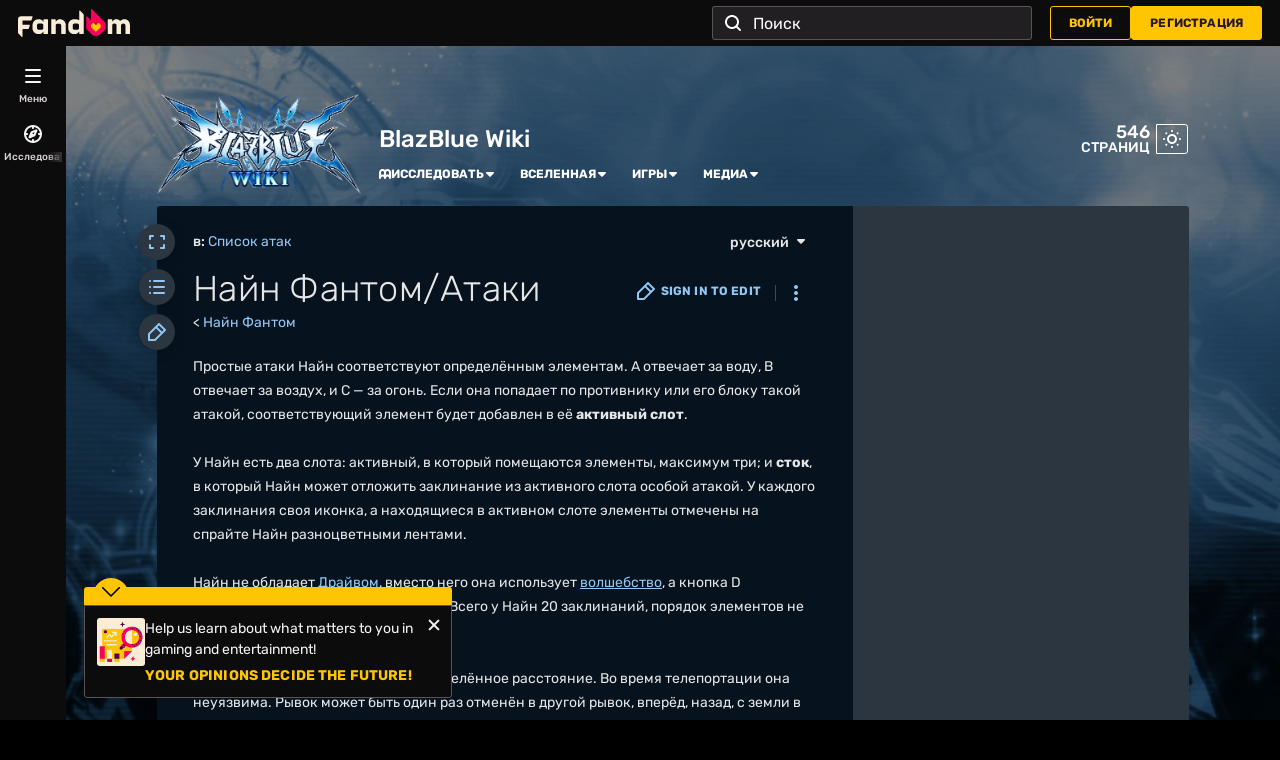

--- FILE ---
content_type: text/html; charset=UTF-8
request_url: https://blazblue.fandom.com/ru/wiki/%D0%9D%D0%B0%D0%B9%D0%BD_%D0%A4%D0%B0%D0%BD%D1%82%D0%BE%D0%BC/%D0%90%D1%82%D0%B0%D0%BA%D0%B8
body_size: 43797
content:
<!DOCTYPE html>
<html class="client-nojs sse-other l2u-other odyssey-noads" lang="ru" dir="ltr">
<head>
<meta charset="UTF-8">
<title>Найн Фантом/Атаки | BlazBlue Вики | Fandom</title>
<script>document.documentElement.className="client-js sse-other l2u-other odyssey-noads";RLCONF={"wgBreakFrames":false,"wgSeparatorTransformTable":[",\t."," \t,"],"wgDigitTransformTable":["",""],"wgDefaultDateFormat":"dmy","wgMonthNames":["","январь","февраль","март","апрель","май","июнь","июль","август","сентябрь","октябрь","ноябрь","декабрь"],"wgRequestId":"9e07b98c548e1c2df786fa0bff9557d7","wgCanonicalNamespace":"","wgCanonicalSpecialPageName":false,"wgNamespaceNumber":0,"wgPageName":"Найн_Фантом/Атаки","wgTitle":"Найн Фантом/Атаки","wgCurRevisionId":12078,"wgRevisionId":12078,"wgArticleId":4564,"wgIsArticle":true,"wgIsRedirect":false,"wgAction":"view","wgUserName":null,"wgUserGroups":["*"],"wgCategories":["Список атак"],"wgPageViewLanguage":"ru","wgPageContentLanguage":"ru","wgPageContentModel":"wikitext","wgRelevantPageName":"Найн_Фантом/Атаки","wgRelevantArticleId":4564,"wgIsProbablyEditable":false,"wgRelevantPageIsProbablyEditable":false,"wgRestrictionEdit":[],"wgRestrictionMove":[],"wgNoExternals":false,"wgArticleInterlangList":["en:Konoe A. Mercury/Move List"],"wikiaPageType":"article","isDarkTheme":true,"wgCiteReferencePreviewsActive":true,"wgVisualEditor":{"pageLanguageCode":"ru","pageLanguageDir":"ltr","pageVariantFallbacks":"ru"},"wgIsTestModeEnabled":false,"wgEnableLightboxExt":true,"wgMFDisplayWikibaseDescriptions":{"search":false,"watchlist":false,"tagline":false},"egMapsScriptPath":"/extensions-ucp/mw143/Maps/","egMapsDebugJS":false,"egMapsAvailableServices":["leaflet","googlemaps3"],"egMapsLeafletLayersApiKeys":{"MapBox":"","MapQuestOpen":"","Thunderforest":"","GeoportailFrance":""},"wgDisableCMSNotifications":false,"mwAuthBaseUrl":"https://auth.fandom.com","wgCityId":136577,"wikiVertical":"games","wgSiteName":"BlazBlue Вики","wgFandomQuizzesEnabled":true,"wgFandomQuizzesOnFepoEnabled":false,"wgFandomQuizzesGenAiQuizzesOnArticlesEnabled":false,"wgFandomQuizzesCommunityQuizzesOnArticlesEnabled":true,"wgPageLanguageHasWordBreaks":true,"wgEditSubmitButtonLabelPublish":false,"wgCheckUserClientHintsHeadersJsApi":["architecture","bitness","brands","fullVersionList","mobile","model","platform","platformVersion"],"egFacebookAppId":"112328095453510","wgDisableAnonymousEditing":true,"comscoreKeyword":"wikiacsid_games","quantcastLabels":"","wgCategorySelect":{"defaultNamespace":"Категория","defaultNamespaces":"Category|Категория"},"wgEnableDiscussions":false,"viewTrackURL":"https://beacon.wikia-services.com/__track/view?a=4564\u0026n=0\u0026env=prod\u0026c=136577\u0026lc=ru\u0026lid=254\u0026x=rublazblue\u0026s=ucp_desktop\u0026mobile_theme=fandom-dark\u0026rollout_tracking=mw143","wgAmplitudeApiKey":"6765a55f49a353467fec981090f1ab6a","wgUserIdForTracking":-1,"wgRequestInWikiContext":true,"wgIsFancentralWiki":false,"wikiMainPageId":4,"isGamepedia":false,"trfc1592Variant1":false,"trfc1592Variant2":false,"dplat1355Variant1":false,"dplat1355Variant2":false,"dplat1355Variant3":false,"dplat1355Variant4":false,"dplat1355Variant5":false,"dplat1355Variant6":false,"trfc1615Variant1":false,"wgPerformanceMonitoringSamplingFactor":10,"wgPerformanceMonitoringEndpointUrl":"https://beacon.wikia-services.com/__track/special/performance_metrics?w=136577\u0026lc=ru\u0026d=rublazblue\u0026s=ucp_desktop\u0026u=0\u0026i=res-prod\u0026a=https%3A%2F%2Fblazblue.fandom.com%2Fru%2Fwiki%2F%25D0%259D%25D0%25B0%25D0%25B9%25D0%25BD_%25D0%25A4%25D0%25B0%25D0%25BD%25D1%2582%25D0%25BE%25D0%25BC%2F%25D0%2590%25D1%2582%25D0%25B0%25D0%25BA%25D0%25B8","wgSoftwareVersion":"master@release-mw143-284.001","wgVersion":"1.43.1","wgWikiaEnvironment":"prod","wgSentrySampling":0.01,"wgIasEnabled":false,"wgRailModuleList":["Fandom\\FandomDesktop\\Rail\\PopularPagesModuleService"],"wgDisableCrossLinkingExperiments":false};RLSTATE={"site.styles":"ready","user.styles":"ready","user.options":"loading","ext.visualEditor.desktopArticleTarget.noscript":"ready","ext.fandom.ae.odyssey.noads.css":"ready","ext.staffSig.css":"ready","vendor.tippy.css":"ready","ext.fandom.bannerNotifications.desktop.css":"ready","ext.fandom.Uncrawlable.css":"ready","ext.fandom.CreatePage.css":"ready","ext.fandom.Thumbnails.css":"ready","ext.fandom.ThumbnailsViewImage.css":"ready","skin.fandomdesktop.Math.css":"ready","skin.fandomdesktop.CargoTables-ext.css":"ready","ext.fandom.ArticleInterlang.css":"ready","ext.fandom.HighlightToAction.css":"ready","ext.fandom.SuggestedPages.css":"ready","skin.fandomdesktop.styles":"ready","ext.fandomVideo.css":"ready","ext.fandom.GlobalComponents.GlobalNavigationTheme.dark.css":"ready","ext.fandom.GlobalComponents.GlobalComponentsTheme.dark.css":"ready","ext.fandom.GlobalComponents.GlobalExploreNavigation.css":"ready","ext.fandom.GlobalComponents.GlobalTopNavigation.css":"ready","ext.fandom.GlobalComponents.CommunityNavigation.css":"ready","ext.fandom.GlobalComponents.GlobalFooter.css":"ready","ext.fandom.GlobalComponents.CommunityHeader.css":"ready","ext.fandom.GlobalComponents.StickyNavigation.css":"ready","ext.fandom.GlobalComponents.CommunityHeaderBackground.css":"ready","skin.fandomdesktop.rail.css":"ready"};RLPAGEMODULES=["site","mediawiki.page.ready","mediawiki.toc","ext.fandom.DatacenterPreference.js","ext.fandom.ServerSideExperiments.js","ext.visualEditor.desktopArticleTarget.init","ext.visualEditor.targetLoader","ext.checkUser.clientHints","ext.fandom.FacebookTags.js","ext.fandom.SilverSurferLoader.trackingWelcomeTool.js","ext.fandom.ae.consentQueue.js","ext.fandom.AnalyticsEngine.comscore.js","ext.fandom.AnalyticsEngine.quantcast.js","ext.categorySelect.js","ext.categorySelectFandomDesktop.css","ext.fandom.bannerNotifications.js","ext.fandom.bannerNotifications.messages","ext.fandom.Track.js","ext.fandom.ContentReview.legacyLoaders.js","ext.fandom.ContentReview.jsReload.js","ext.fandom.site","ext.fandom.ContentReviewTestModeMessages","ext.fandom.ImportJs","ext.fandom.UncrawlableUrl.anchors.js","ext.fandom.TimeAgoMessaging.js","ext.fandom.ImageGalleryIconModuleInit.js","ext.fandom.Thumbnails.js","ext.fandom.Thumbnails.messages","ext.fandom.GTM.js","ext.tabView.editor.js","ext.fandom.performanceMonitoring.js","ext.fandom.HighlightToAction.js","ext.fandom.HighlightToAction.messages","ext.fandom.Sentry.loader.js","ext.fandom.SuggestedPages.js","skin.fandomdesktop.js","skin.fandomdesktop.messages","mediawiki.Uri","ext.fandom.GlobalComponents.GlobalExploreNavigation.js","ext.fandom.GlobalComponents.GlobalExploreNavigation.messages","ext.fandom.GlobalComponents.GlobalTopNavigation.js","ext.fandom.GlobalComponents.GlobalTopNavigation.messages","ext.fandom.GlobalComponents.CommunityNavigation.js","ext.fandom.GlobalComponents.GlobalFooter.js","ext.fandom.GlobalComponents.CommunityHeader.js","ext.fandom.GlobalComponents.StickyNavigation.js","skin.fandomdesktop.rail.toggle.js","skin.fandomdesktop.rail.lazyRail.js","ext.fandom.nositenotice.js","ext.fandom.Lightbox.js"];</script>
<script>(RLQ=window.RLQ||[]).push(function(){mw.loader.impl(function(){return["user.options@12s5i",function($,jQuery,require,module){mw.user.tokens.set({"patrolToken":"+\\","watchToken":"+\\","csrfToken":"+\\"});
}];});});</script>
<link rel="stylesheet" href="/ru/load.php?lang=ru&amp;modules=ext.fandom.ArticleInterlang.css%7Cext.fandom.CreatePage.css%7Cext.fandom.GlobalComponents.CommunityHeader.css%7Cext.fandom.GlobalComponents.CommunityHeaderBackground.css%7Cext.fandom.GlobalComponents.CommunityNavigation.css%7Cext.fandom.GlobalComponents.GlobalComponentsTheme.dark.css%7Cext.fandom.GlobalComponents.GlobalExploreNavigation.css%7Cext.fandom.GlobalComponents.GlobalFooter.css%7Cext.fandom.GlobalComponents.GlobalNavigationTheme.dark.css%7Cext.fandom.GlobalComponents.GlobalTopNavigation.css%7Cext.fandom.GlobalComponents.StickyNavigation.css%7Cext.fandom.HighlightToAction.css%7Cext.fandom.SuggestedPages.css%7Cext.fandom.Thumbnails.css%7Cext.fandom.ThumbnailsViewImage.css%7Cext.fandom.Uncrawlable.css%7Cext.fandom.ae.odyssey.noads.css%7Cext.fandom.bannerNotifications.desktop.css%7Cext.fandomVideo.css%7Cext.staffSig.css%7Cext.visualEditor.desktopArticleTarget.noscript%7Cskin.fandomdesktop.CargoTables-ext.css%7Cskin.fandomdesktop.Math.css%7Cskin.fandomdesktop.rail.css%7Cskin.fandomdesktop.styles%7Cvendor.tippy.css&amp;only=styles&amp;skin=fandomdesktop">
<script async="" src="/ru/load.php?cb=20210209184803&amp;lang=ru&amp;modules=startup&amp;only=scripts&amp;raw=1&amp;skin=fandomdesktop"></script>
<meta name="ResourceLoaderDynamicStyles" content="">
<link rel="stylesheet" href="/ru/load.php?lang=ru&amp;modules=site.styles&amp;only=styles&amp;skin=fandomdesktop">
<meta name="generator" content="MediaWiki 1.43.1">
<meta name="robots" content="max-image-preview:standard">
<meta name="format-detection" content="telephone=no">
<meta name="description" content="Простые атаки Найн соответствуют определённым элементам. A отвечает за воду, B отвечает за воздух, и C — за огонь. Если она попадает по противнику или его блоку такой атакой, соответствующий элемент будет добавлен в её активный слот. У Найн есть два слота: активный, в который помещаются...">
<meta name="twitter:card" content="summary">
<meta name="twitter:site" content="@getfandom">
<meta name="twitter:url" content="https://blazblue.fandom.com/ru/wiki/%D0%9D%D0%B0%D0%B9%D0%BD_%D0%A4%D0%B0%D0%BD%D1%82%D0%BE%D0%BC/%D0%90%D1%82%D0%B0%D0%BA%D0%B8">
<meta name="twitter:title" content="Найн Фантом/Атаки | BlazBlue Вики | Fandom">
<meta name="twitter:description" content="Простые атаки Найн соответствуют определённым элементам. A отвечает за воду, B отвечает за воздух, и C — за огонь. Если она попадает по противнику или его блоку такой атакой, соответствующий...">
<meta name="viewport" content="width=device-width, initial-scale=1.0, user-scalable=yes, minimum-scale=0.25, maximum-scale=5.0">
<link href="/ru/wikia.php?controller=ThemeApi&amp;method=themeVariables&amp;variant=dark" rel="stylesheet">
<link rel="shortcut icon" href="https://static.wikia.nocookie.net/blazblue/images/4/4a/Site-favicon.ico/revision/latest?cb=20240530144838&amp;path-prefix=ru">
<link rel="search" type="application/opensearchdescription+xml" href="/ru/rest.php/v1/search" title="BlazBlue Вики (ru)">
<link rel="EditURI" type="application/rsd+xml" href="https://blazblue.fandom.com/ru/api.php?action=rsd">
<link rel="canonical" href="https://blazblue.fandom.com/ru/wiki/%D0%9D%D0%B0%D0%B9%D0%BD_%D0%A4%D0%B0%D0%BD%D1%82%D0%BE%D0%BC/%D0%90%D1%82%D0%B0%D0%BA%D0%B8">
<link rel="license" href="https://www.fandom.com/ru/licensing-ru">
<link rel="alternate" type="application/atom+xml" title="BlazBlue Вики — Atom-лента" href="/ru/wiki/%D0%A1%D0%BB%D1%83%D0%B6%D0%B5%D0%B1%D0%BD%D0%B0%D1%8F:%D0%A1%D0%B2%D0%B5%D0%B6%D0%B8%D0%B5_%D0%BF%D1%80%D0%B0%D0%B2%D0%BA%D0%B8?feed=atom">
	<meta property="fb:app_id" content="112328095453510" prefix="fb: http://www.facebook.com/2008/fbml">

<script type="application/ld+json">{"@context":"http://schema.org","@type":"Article","url":"https://blazblue.fandom.com/ru/wiki/%D0%9D%D0%B0%D0%B9%D0%BD_%D0%A4%D0%B0%D0%BD%D1%82%D0%BE%D0%BC/%D0%90%D1%82%D0%B0%D0%BA%D0%B8","name":"\u041d\u0430\u0439\u043d \u0424\u0430\u043d\u0442\u043e\u043c/\u0410\u0442\u0430\u043a\u0438","headline":"\u041d\u0430\u0439\u043d \u0424\u0430\u043d\u0442\u043e\u043c/\u0410\u0442\u0430\u043a\u0438","mainEntity":{"@type":"Thing","url":"https://blazblue.fandom.com/ru/wiki/%D0%9D%D0%B0%D0%B9%D0%BD_%D0%A4%D0%B0%D0%BD%D1%82%D0%BE%D0%BC/%D0%90%D1%82%D0%B0%D0%BA%D0%B8","name":"\u041d\u0430\u0439\u043d \u0424\u0430\u043d\u0442\u043e\u043c/\u0410\u0442\u0430\u043a\u0438","image":"https://static.wikia.nocookie.net/blazblue/images/3/39/Site-community-image/revision/latest?cb=20240530144839\u0026path-prefix=ru"},"about":{"@type":"Thing","url":"https://blazblue.fandom.com/ru/wiki/%D0%9D%D0%B0%D0%B9%D0%BD_%D0%A4%D0%B0%D0%BD%D1%82%D0%BE%D0%BC/%D0%90%D1%82%D0%B0%D0%BA%D0%B8","name":"\u041d\u0430\u0439\u043d \u0424\u0430\u043d\u0442\u043e\u043c/\u0410\u0442\u0430\u043a\u0438","image":"https://static.wikia.nocookie.net/blazblue/images/3/39/Site-community-image/revision/latest?cb=20240530144839\u0026path-prefix=ru"},"author":{"@type":"Organization","url":"https://blazblue.fandom.com/ru/wiki/%D0%9D%D0%B0%D0%B9%D0%BD_%D0%A4%D0%B0%D0%BD%D1%82%D0%BE%D0%BC/%D0%90%D1%82%D0%B0%D0%BA%D0%B8?action=credits","name":"Contributors to BlazBlue \u0412\u0438\u043a\u0438"},"publisher":{"@type":"Organization","name":"Fandom, Inc.","logo":{"@type":"ImageObject","url":"https://static.wikia.nocookie.net/750feb85-de88-4a4f-b294-8b48142ac182/thumbnail-down/width/1280/height/720"}},"abstract":"\u041f\u0440\u043e\u0441\u0442\u044b\u0435 \u0430\u0442\u0430\u043a\u0438 \u041d\u0430\u0439\u043d \u0441\u043e\u043e\u0442\u0432\u0435\u0442\u0441\u0442\u0432\u0443\u044e\u0442 \u043e\u043f\u0440\u0435\u0434\u0435\u043b\u0451\u043d\u043d\u044b\u043c \u044d\u043b\u0435\u043c\u0435\u043d\u0442\u0430\u043c. A \u043e\u0442\u0432\u0435\u0447\u0430\u0435\u0442 \u0437\u0430 \u0432\u043e\u0434\u0443, B \u043e\u0442\u0432\u0435\u0447\u0430\u0435\u0442 \u0437\u0430 \u0432\u043e\u0437\u0434\u0443\u0445, \u0438 C \u2014 \u0437\u0430 \u043e\u0433\u043e\u043d\u044c. \u0415\u0441\u043b\u0438 \u043e\u043d\u0430 \u043f\u043e\u043f\u0430\u0434\u0430\u0435\u0442 \u043f\u043e \u043f\u0440\u043e\u0442\u0438\u0432\u043d\u0438\u043a\u0443 \u0438\u043b\u0438 \u0435\u0433\u043e \u0431\u043b\u043e\u043a\u0443 \u0442\u0430\u043a\u043e\u0439 \u0430\u0442\u0430\u043a\u043e\u0439, \u0441\u043e\u043e\u0442\u0432\u0435\u0442\u0441\u0442\u0432\u0443\u044e\u0449\u0438\u0439 \u044d\u043b\u0435\u043c\u0435\u043d\u0442 \u0431\u0443\u0434\u0435\u0442 \u0434\u043e\u0431\u0430\u0432\u043b\u0435\u043d \u0432 \u0435\u0451 \u0430\u043a\u0442\u0438\u0432\u043d\u044b\u0439 \u0441\u043b\u043e\u0442. \u0423 \u041d\u0430\u0439\u043d \u0435\u0441\u0442\u044c \u0434\u0432\u0430 \u0441\u043b\u043e\u0442\u0430: \u0430\u043a\u0442\u0438\u0432\u043d\u044b\u0439, \u0432 \u043a\u043e\u0442\u043e\u0440\u044b\u0439 \u043f\u043e\u043c\u0435\u0449\u0430\u044e\u0442\u0441\u044f \u044d\u043b\u0435\u043c\u0435\u043d\u0442\u044b, \u043c\u0430\u043a\u0441\u0438\u043c\u0443\u043c \u0442\u0440\u0438; \u0438 \u0441\u0442\u043e\u043a, \u0432 \u043a\u043e\u0442\u043e\u0440\u044b\u0439 \u041d\u0430\u0439\u043d \u043c\u043e\u0436\u0435\u0442 \u043e\u0442\u043b\u043e\u0436\u0438\u0442\u044c \u0437\u0430\u043a\u043b\u0438\u043d\u0430\u043d\u0438\u0435 \u0438\u0437 \u0430\u043a\u0442\u0438\u0432\u043d\u043e\u0433\u043e \u0441\u043b\u043e\u0442\u0430 \u043e\u0441\u043e\u0431\u043e\u0439 \u0430\u0442\u0430\u043a\u043e\u0439. \u0423 \u043a\u0430\u0436\u0434\u043e\u0433\u043e \u0437\u0430\u043a\u043b\u0438\u043d\u0430\u043d\u0438\u044f \u0441\u0432\u043e\u044f \u0438\u043a\u043e\u043d\u043a\u0430, \u0430 \u043d\u0430\u0445\u043e\u0434\u044f\u0449\u0438\u0435\u0441\u044f \u0432 \u0430\u043a\u0442\u0438\u0432\u043d\u043e\u043c \u0441\u043b\u043e\u0442\u0435 \u044d\u043b\u0435\u043c\u0435\u043d\u0442\u044b \u043e\u0442\u043c\u0435\u0447\u0435\u043d\u044b \u043d\u0430 \u0441\u043f\u0440\u0430\u0439\u0442\u0435 \u041d\u0430\u0439\u043d...","image":"https://static.wikia.nocookie.net/blazblue/images/3/39/Site-community-image/revision/latest?cb=20240530144839\u0026path-prefix=ru","thumbnailUrl":"https://static.wikia.nocookie.net/blazblue/images/3/39/Site-community-image/revision/latest?cb=20240530144839\u0026path-prefix=ru"}</script>
	<meta property="og:type" content="article">

	<meta property="og:site_name" content="BlazBlue Вики">

	<meta property="og:title" content="Найн Фантом/Атаки">

	<meta property="og:url" content="https://blazblue.fandom.com/ru/wiki/%D0%9D%D0%B0%D0%B9%D0%BD_%D0%A4%D0%B0%D0%BD%D1%82%D0%BE%D0%BC/%D0%90%D1%82%D0%B0%D0%BA%D0%B8">

	<meta property="og:description" content="Простые атаки Найн соответствуют определённым элементам. A отвечает за воду, B отвечает за воздух, и C — за огонь. Если она попадает по противнику или его блоку такой атакой, соответствующий элемент будет добавлен в её активный слот. У Найн есть два слота: активный, в который помещаются элементы, максимум три; и сток, в который Найн может отложить заклинание из активного слота особой атакой. У каждого заклинания своя иконка, а находящиеся в активном слоте элементы отмечены на спрайте Найн...">

	<meta property="og:image" content="https://static.wikia.nocookie.net/blazblue/images/3/39/Site-community-image/revision/latest?cb=20240530144839&amp;path-prefix=ru">

<script src="/_fs-ch-1T1wmsGaOgGaSxcX/assets/script.js" async=""></script>
<script>var _plc={"p":"mw","pVar":"fandomdesktop","pCat":"games","pId":"136577","pg":"article","pgId":"4564","pgLang":"ru","adTags":{},"time":0,"pgName":"Найн Фантом/Атаки","pgLink":"https://blazblue.fandom.com/ru/wiki/%D0%9D%D0%B0%D0%B9%D0%BD_%D0%A4%D0%B0%D0%BD%D1%82%D0%BE%D0%BC/%D0%90%D1%82%D0%B0%D0%BA%D0%B8","pgImage":"","cmName":"BlazBlue Вики","cmImage":"https://static.wikia.nocookie.net/blazblue/images/3/39/Site-community-image/revision/latest/smart/width/36/height/36?cb=20240530144839\u0026path-prefix=ru"}; var _ulc={"id":"0","lang":"ru"}; _plc.time=Date.now();</script>
<script src="https://static.wikia.nocookie.net/silversurfer/prod/latest/sdk.js" defer=""></script>
<script src="https://static.wikia.nocookie.net/silversurfer/prod/latest/pathfinder.js" defer=""></script>
<script>var ads={"context":{"platform":"fandomnoads","opts":{"enableNativeAds":true,"pageType":"all_ads","platformName":"fandomdesktop","noAdsReasons":["no_ads_page"],"monetizationTier":2},"targeting":{"isUcp":true,"mappedVerticalName":"gaming","newWikiCategories":["gaming"],"pageArticleId":4564,"pageIsArticle":true,"pageName":"Найн_Фантом/Атаки","pageType":"article","wikiDbName":"rublazblue","wikiId":136577,"wikiLanguage":"ru","wikiVertical":"games"}},"consentQueue":[]};</script>
<script>/* Generated by IdentityEngine - commit:735a9a0 */
(()=>{"use strict";var e,n={40:e=>{function n(e){return(n="function"==typeof Symbol&&"symbol"==typeof Symbol.iterator?function(e){return typeof e}:function(e){return e&&"function"==typeof Symbol&&e.constructor===Symbol&&e!==Symbol.prototype?"symbol":typeof e})(e)}e.exports=function(){for(var e,t,o=[],r=window,s=r;s;){try{if(s.frames.__tcfapiLocator){e=s;break}}catch(e){}if(s===r.top)break;s=s.parent}e||(function e(){var n=r.document,t=!!r.frames.__tcfapiLocator;if(!t)if(n.body){var o=n.createElement("iframe");o.style.cssText="display:none",o.name="__tcfapiLocator",n.body.appendChild(o)}else setTimeout(e,5);return!t}(),r.__tcfapi=function(){for(var e=arguments.length,n=new Array(e),r=0;r<e;r++)n[r]=arguments[r];if(!n.length)return o;"setGdprApplies"===n[0]?n.length>3&&2===parseInt(n[1],10)&&"boolean"==typeof n[3]&&(t=n[3],"function"==typeof n[2]&&n[2]("set",!0)):"ping"===n[0]?"function"==typeof n[2]&&n[2]({gdprApplies:t,cmpLoaded:!1,cmpStatus:"stub"}):o.push(n)},r.addEventListener("message",function(e){var t="string"==typeof e.data,o={};if(t)try{o=JSON.parse(e.data)}catch(e){}else o=e.data;var r="object"===n(o)&&null!==o?o.__tcfapiCall:null;r&&window.__tcfapi(r.command,r.version,function(n,o){var s={__tcfapiReturn:{returnValue:n,success:o,callId:r.callId}};e&&e.source&&e.source.postMessage&&e.source.postMessage(t?JSON.stringify(s):s,"*")},r.parameter)},!1))}}},t={};function o(e){var r=t[e];if(void 0!==r)return r.exports;var s=t[e]={exports:{}};return n[e](s,s.exports,o),s.exports}o.n=e=>{var n=e&&e.__esModule?()=>e.default:()=>e;return o.d(n,{a:n}),n},o.d=(e,n)=>{for(var t in n)o.o(n,t)&&!o.o(e,t)&&Object.defineProperty(e,t,{enumerable:!0,get:n[t]})},o.o=(e,n)=>Object.prototype.hasOwnProperty.call(e,n),function(e){e[e.SECONDS=1e3]="SECONDS",e[e.MINUTES=6e4]="MINUTES",e[e.HOURS=36e5]="HOURS",e[e.DAYS=864e5]="DAYS",e[e.WEEKS=6048e5]="WEEKS",e[e.MONTHS=2592e6]="MONTHS",e[e.YEARS=31536e6]="YEARS"}(e||(e={}));const r=e=>{const n=("; "+document.cookie).split("; "+e+"=");return n.length>=2?n.pop().split(";").shift():null};var s=o(40),i=o.n(s);const a=["ai","aw","ax","at","be","bg","bm","vg","br","bq","ky","hr","cw","cy","cz","dk","ee","fk","fo","fi","fr","gf","pf","tf","de","gi","gr","gl","gp","hu","is","ie","im","it","re","lv","li","lt","lu","mq","mt","yt","ms","nl","nc","no","pn","pl","pt","ro","bl","sh","mf","pm","bq","sx","sk","si","es","se","ch","tc","gb","uk","wf"],c="usprivacy",l="OptanonConsent",d={C0001:"necessary",C0002:"performance",C0003:"functional",C0004:"targeting",C0005:"social"},u=(e=!1,n={})=>Object.assign({necessary:e,performance:e,functional:e,targeting:e,social:e},n),p=()=>null!==r("OptanonAlertBoxClosed"),f=e=>{const n=new URLSearchParams(e),t={};return n.forEach((e,n)=>{t[n]=e}),t},m="onetrust-banner-sdk";function g(e,n=100,t=!1){let o,r,s;function i(...a){const c=Date.now()-r;c<n&&c>=0?o=setTimeout(()=>i(...a),n-c):(o=void 0,t||(s=e(...a)))}return(...a)=>{r=Date.now();const c=t&&!o;return null!=o||(o=setTimeout(()=>i(...a),n)),c&&(s=e(...a)),s}}const y={closed:"cookie-banner-closed",visible:"cookie-banner-visible",loading:"cookie-banner-loading"},v="--cookie-banner-height";let b=null;const w=()=>{const e=document.getElementById(m);if(!e)return;const n=e.offsetHeight;document.documentElement.style.setProperty(v,`${n}px`)};!function(){var n,t,o,s;const S="[FandomCMP]",h={ready:!1,coppa:!1,optOut:!1,allowed:{ads:!1,tracking:!1},consentApi:void 0,consentString:void 0,consents:void 0,banner:"loading"},{allowed:_}=h,C=null!==(s=null===(o=null===(t=null===(n=window.ads)||void 0===n?void 0:n.context)||void 0===t?void 0:t.targeting)||void 0===o?void 0:o.directedAtChildren)&&void 0!==s&&s;let{ready:E,consentApi:O,consentString:k,consents:L,banner:$}=h,x=!!(e=>{var n;const t=r(l);if(!t)return;const o=null===(n=f(t))||void 0===n?void 0:n.groups;return o?o.includes(e):void 0})("C0004:0"),A=C;try{const n=(()=>{const e=r("Geo");try{return null!==e?JSON.parse(decodeURIComponent(e)):{}}catch(e){return{}}})();(e=>{e.country&&e.continent&&e.region&&(window.OneTrust={geolocationResponse:{stateCode:e.region,countryCode:e.country,regionCode:e.continent}})})(n);const t=r(l);t&&(L=(e=>{const n=u();return Object.entries(d).reduce((n,[t,o])=>(e.groups.includes(`${t}:1`)&&(n[o]=!0),n),n)})(f(t)));const o=p();if((e=>void 0!==(null==e?void 0:e.country)&&a.includes(e.country.toLowerCase()))(n)){console.debug(`${S} TCF required for ${n.country}`),void 0===window.__tcfapi&&(i()(),console.debug(`${S} __tcfapi installed`)),O="tcf",E=!0,x||(x=!o),_.ads=o,_.tracking=o;const e=r("eupubconsent-v2");e&&(k=e),$=p()?"closed":document.getElementById(m)?"visible":"loading"}else if((e=>{var n;return"us"===(null===(n=null==e?void 0:e.country)||void 0===n?void 0:n.toLowerCase())})(n)){console.debug(`${S} USP required for ${n.country}`),O="usp";const t=r(c),s=navigator.globalPrivacyControl?"Y":"N";k=null!==t?t:`1Y${s}N`,t||((n,t,o=365)=>{const r=function(e,n){const t=new Date,o=Math.floor(e>=0?e:0);return new Date(t.getTime()+o*n)}(o,e.DAYS);document.cookie=`${n}=${t}; domain=${((e=window.location.hostname)=>{const n=e.split(".");return n.length<2?e:`.${n[n.length-2]}.${n[n.length-1]}`})()}; path=/; SameSite=Lax; expires=${r.toUTCString()}`})(c,k),(()=>{function e(e){try{let n=e.data;const t="string"==typeof n;if(t)try{n=JSON.parse(n)}catch(e){}const o=n.__uspapiCall;o&&window.__uspapi(o.command,o.parameter,function(n,r){const s={__uspapiReturn:{returnValue:n,success:r,callId:o.callId}};e.source.postMessage(t?JSON.stringify(s):s,"*")})}catch(e){}}window.__uspapi=function(e,n,t){"getUSPData"===e?t({version:1,uspString:r(c)},!0):t(void 0,!1)},window.__uspapi.msgHandler=e,function e(){const n="__uspapiLocator";if(window.frames[n])return;if("loading"===document.readyState)return void document.addEventListener("DOMContentLoaded",()=>e());const t=document.body,o=document.createElement("iframe");o.name=n,o.style.display="none",t.appendChild(o)}(),window.addEventListener("message",e,!1)})(),console.debug(`${S} __uspapi installed`),E=!0,_.ads=!0,_.tracking=!0,x=k.startsWith("1YY"),$=o?"closed":"loading"}else E=!0,_.ads=!0,_.tracking=!0,x=!1,$="closed";if(L||(L=u(!x,{necessary:!0})),C&&!x){const e=r("ag");null===e&&(_.ads=!1),A=function(e,n){let t=e;return"1"===n&&(t=!1),t}(C,e)}}catch(e){console.debug(`${S} Error while trying to prepare fandomCmp object`,e)}var N;window.fandomCmp={ready:E,coppa:A,optOut:x,consentApi:O,consentString:k,consents:L,allowed:_,banner:$},window.dispatchEvent(new CustomEvent("fandomConsentUpdate",{detail:window.fandomCmp})),(e=>{const n=document.documentElement;Object.values(y).forEach(e=>{n.classList.remove(e)});const t=y[e];t&&n.classList.add(t)})(N=$),"visible"===N?(w(),b||(b=g(w,50),window.addEventListener("resize",b))):"closed"===N&&(document.documentElement.style.setProperty(v,"0px"),b&&(window.removeEventListener("resize",b),b=null)),(e=>{document.documentElement.classList.add(`cookie-banner-api-${null!=e?e:"other"}`)})(O)}()})();
</script>
<script>	window.FANDOM_ODYSSEY=true;</script>
<script src="https://script.wikia.nocookie.net/fandom-ae-assets/odyssey/host/production/main.js" type="module" nonce=""></script>
<script src="https://script.wikia.nocookie.net/fandom-ae-assets/identity-service/latest/index.js" async="" data-odyssey="1"></script>
<script src="https://cdn.cookielaw.org/scripttemplates/otSDKStub.js" data-domain-script="dea70a1b-c82d-4fe0-86ff-5e164b0a6022" async=""></script>
<script>window.fandomTrack = window.fandomTrack ?? { q: [], cmd: [] };
window.fandomTrack.q.push({
	event: 'trackingevent',
	payload: {
		event_type: 'no_ads',
		ga_label: 'no_ads_page',
		ga_category: 'no_ads',
		ga_value: 2,
	},
});</script>
<script>window.fandomTrack = window.fandomTrack ?? { q: [], cmd: [] };
window.fandomTrack.cmd.push((tracking) => {
tracking.triggerPageStatus({ trigger: "no_ads" });
});</script>
<script>	window.fandomAds = window.fandomAds || { cmd: [] };
	window.fandomAds.deploymentEnvironment = 'production';</script>
<script>if (!('randomUUID' in crypto)) {
	crypto.randomUUID = () =>
		([1e7] + -1e3 + -4e3 + -8e3 + -1e11).replace(/[018]/g, (c) =>
			(c ^ (crypto.getRandomValues(new Uint8Array(1))[0] & (15 >> (c / 4)))).toString(16),
		);
}</script>
<script>window.EARLY_PV_ID=true;window.pvUID=crypto.randomUUID();
(RLQ=window.RLQ||[]).push(()=>mw.config.set("pvUID", window.pvUID));</script>
<script src="https://blazblue.fandom.com/ru/__cb8686482420469973/resources-ucp/mw143/dist/scripts/pageview.js" async=""></script>
<script src="https://blazblue.fandom.com/ru/__cb8686482420469973/resources-ucp/mw143/dist/scripts/dtnr-observability.js" async=""></script>
<script>	// Algolia CDN script to implement page results click tracking
	const ALGOLIA_INSIGHTS_SRC = 'https://cdn.jsdelivr.net/npm/search-insights@2.2.1';
	!function (e, a, t, n, s, i, c) {
		e.AlgoliaAnalyticsObject = s, e[s] = e[s] || function () {
			(e[s].queue = e[s].queue || []).push(arguments)
		}, i = a.createElement(t), c = a.getElementsByTagName(t)[0],
			i.async = 1, i.src = n, c.parentNode.insertBefore(i, c)
	}(window, document, 'script', ALGOLIA_INSIGHTS_SRC, 'aa');</script>

<script>
	const useMaxDefaultContentWidth = Boolean(false);

	const defaultContentWidth = useMaxDefaultContentWidth ? 'expanded' : 'collapsed';

	let contentWidthPreference;

	try {
		contentWidthPreference = localStorage.getItem('contentwidth') || defaultContentWidth;
	} catch (e) {
		contentWidthPreference = defaultContentWidth;
	}

	if ( contentWidthPreference === 'expanded' ) {
		document.documentElement.classList.add('is-content-expanded');
	}
</script>

<script>window.fandomWidgets={"locations":[{"name":"desktop-drawer-left","slots":[{"widgets":[{"widgetLocationId":59,"alpha":369,"beta":14111,"widget":"cards-vertical","content":"others-like-you-viewed"},{"widgetLocationId":60,"alpha":17,"beta":697,"widget":"cards-horizontal","content":"others-like-you-viewed"},{"widgetLocationId":61,"alpha":254,"beta":11739,"widget":"cards-vertical","content":"top-pages-this-week"},{"widgetLocationId":62,"alpha":234,"beta":10175,"widget":"cards-horizontal","content":"top-pages-this-week"},{"widgetLocationId":63,"alpha":1,"beta":213,"widget":"cards-vertical","content":"trending-pages"},{"widgetLocationId":64,"alpha":25,"beta":2227,"widget":"cards-horizontal","content":"trending-pages"},{"widgetLocationId":65,"alpha":1,"beta":33,"widget":"cards-vertical","content":"graphwise:characters"},{"widgetLocationId":66,"alpha":2,"beta":104,"widget":"cards-horizontal","content":"graphwise:characters"},{"widgetLocationId":67,"alpha":1,"beta":13,"widget":"cards-vertical","content":"graphwise:events"},{"widgetLocationId":68,"alpha":1,"beta":17,"widget":"cards-horizontal","content":"graphwise:events"},{"widgetLocationId":69,"alpha":1,"beta":12,"widget":"cards-vertical","content":"graphwise:locations"},{"widgetLocationId":70,"alpha":1,"beta":28,"widget":"cards-horizontal","content":"graphwise:locations"},{"widgetLocationId":71,"alpha":1,"beta":12,"widget":"cards-vertical","content":"graphwise:organizations"},{"widgetLocationId":72,"alpha":3,"beta":68,"widget":"cards-horizontal","content":"graphwise:organizations"},{"widgetLocationId":73,"alpha":1,"beta":23,"widget":"cards-vertical","content":"graphwise:works"},{"widgetLocationId":74,"alpha":1,"beta":12,"widget":"cards-horizontal","content":"graphwise:works"},{"widgetLocationId":251,"alpha":1,"beta":188,"widget":"cards-vertical","content":"similar-pages"},{"widgetLocationId":252,"alpha":2,"beta":263,"widget":"cards-horizontal","content":"similar-pages"}]},{"widgets":[{"widgetLocationId":75,"alpha":1,"beta":545,"widget":"cards-vertical","content":"others-like-you-viewed"},{"widgetLocationId":76,"alpha":12,"beta":10946,"widget":"cards-horizontal","content":"others-like-you-viewed"},{"widgetLocationId":77,"alpha":59,"beta":4080,"widget":"cards-vertical","content":"top-pages-this-week"},{"widgetLocationId":78,"alpha":1,"beta":193,"widget":"cards-horizontal","content":"top-pages-this-week"},{"widgetLocationId":79,"alpha":8,"beta":2440,"widget":"cards-vertical","content":"trending-pages"},{"widgetLocationId":80,"alpha":1,"beta":231,"widget":"cards-horizontal","content":"trending-pages"},{"widgetLocationId":81,"alpha":1,"beta":19,"widget":"cards-vertical","content":"graphwise:characters"},{"widgetLocationId":82,"alpha":1,"beta":25,"widget":"cards-horizontal","content":"graphwise:characters"},{"widgetLocationId":83,"alpha":1,"beta":44,"widget":"cards-vertical","content":"graphwise:events"},{"widgetLocationId":84,"alpha":1,"beta":19,"widget":"cards-horizontal","content":"graphwise:events"},{"widgetLocationId":85,"alpha":1,"beta":34,"widget":"cards-vertical","content":"graphwise:locations"},{"widgetLocationId":86,"alpha":1,"beta":37,"widget":"cards-horizontal","content":"graphwise:locations"},{"widgetLocationId":87,"alpha":1,"beta":29,"widget":"cards-vertical","content":"graphwise:organizations"},{"widgetLocationId":88,"alpha":1,"beta":9,"widget":"cards-horizontal","content":"graphwise:organizations"},{"widgetLocationId":89,"alpha":1,"beta":19,"widget":"cards-vertical","content":"graphwise:works"},{"widgetLocationId":90,"alpha":1,"beta":29,"widget":"cards-horizontal","content":"graphwise:works"},{"widgetLocationId":253,"alpha":4,"beta":1447,"widget":"cards-vertical","content":"similar-pages"},{"widgetLocationId":254,"alpha":1,"beta":190,"widget":"cards-horizontal","content":"similar-pages"}]},{"widgets":[{"widgetLocationId":91,"alpha":254,"beta":18476,"widget":"cards-vertical","content":"others-like-you-viewed"},{"widgetLocationId":92,"alpha":21,"beta":1162,"widget":"cards-horizontal","content":"others-like-you-viewed"},{"widgetLocationId":93,"alpha":37,"beta":2917,"widget":"cards-vertical","content":"top-pages-this-week"},{"widgetLocationId":94,"alpha":2,"beta":459,"widget":"cards-horizontal","content":"top-pages-this-week"},{"widgetLocationId":95,"alpha":1,"beta":199,"widget":"cards-vertical","content":"trending-pages"},{"widgetLocationId":96,"alpha":1,"beta":233,"widget":"cards-horizontal","content":"trending-pages"},{"widgetLocationId":97,"alpha":1,"beta":9,"widget":"cards-vertical","content":"graphwise:characters"},{"widgetLocationId":98,"alpha":1,"beta":7,"widget":"cards-horizontal","content":"graphwise:characters"},{"widgetLocationId":99,"alpha":1,"beta":9,"widget":"cards-vertical","content":"graphwise:events"},{"widgetLocationId":100,"alpha":1,"beta":9,"widget":"cards-horizontal","content":"graphwise:events"},{"widgetLocationId":101,"alpha":1,"beta":15,"widget":"cards-vertical","content":"graphwise:locations"},{"widgetLocationId":102,"alpha":1,"beta":9,"widget":"cards-horizontal","content":"graphwise:locations"},{"widgetLocationId":103,"alpha":1,"beta":14,"widget":"cards-vertical","content":"graphwise:organizations"},{"widgetLocationId":104,"alpha":1,"beta":10,"widget":"cards-horizontal","content":"graphwise:organizations"},{"widgetLocationId":105,"alpha":1,"beta":5,"widget":"cards-vertical","content":"graphwise:works"},{"widgetLocationId":106,"alpha":1,"beta":27,"widget":"cards-horizontal","content":"graphwise:works"},{"widgetLocationId":255,"alpha":6,"beta":713,"widget":"cards-vertical","content":"similar-pages"},{"widgetLocationId":256,"alpha":1,"beta":38,"widget":"cards-horizontal","content":"similar-pages"}]},{"widgets":[{"widgetLocationId":107,"alpha":5,"beta":754,"widget":"cards-vertical","content":"others-like-you-viewed"},{"widgetLocationId":108,"alpha":1,"beta":326,"widget":"cards-horizontal","content":"others-like-you-viewed"},{"widgetLocationId":109,"alpha":1,"beta":140,"widget":"cards-vertical","content":"top-pages-this-week"},{"widgetLocationId":110,"alpha":2,"beta":350,"widget":"cards-horizontal","content":"top-pages-this-week"},{"widgetLocationId":111,"alpha":1,"beta":276,"widget":"cards-vertical","content":"trending-pages"},{"widgetLocationId":112,"alpha":1,"beta":136,"widget":"cards-horizontal","content":"trending-pages"},{"widgetLocationId":113,"alpha":1,"beta":3,"widget":"cards-vertical","content":"graphwise:characters"},{"widgetLocationId":114,"alpha":1,"beta":6,"widget":"cards-horizontal","content":"graphwise:characters"},{"widgetLocationId":115,"alpha":1,"beta":5,"widget":"cards-vertical","content":"graphwise:events"},{"widgetLocationId":116,"alpha":1,"beta":3,"widget":"cards-horizontal","content":"graphwise:events"},{"widgetLocationId":117,"alpha":1,"beta":2,"widget":"cards-vertical","content":"graphwise:locations"},{"widgetLocationId":118,"alpha":1,"beta":2,"widget":"cards-horizontal","content":"graphwise:locations"},{"widgetLocationId":119,"alpha":1,"beta":2,"widget":"cards-vertical","content":"graphwise:organizations"},{"widgetLocationId":120,"alpha":1,"beta":4,"widget":"cards-horizontal","content":"graphwise:organizations"},{"widgetLocationId":121,"alpha":1,"beta":2,"widget":"cards-vertical","content":"graphwise:works"},{"widgetLocationId":122,"alpha":1,"beta":3,"widget":"cards-horizontal","content":"graphwise:works"},{"widgetLocationId":257,"alpha":1,"beta":254,"widget":"cards-vertical","content":"similar-pages"},{"widgetLocationId":258,"alpha":6,"beta":1895,"widget":"cards-horizontal","content":"similar-pages"}]},{"widgets":[{"widgetLocationId":123,"alpha":6,"beta":443,"widget":"cards-vertical","content":"others-like-you-viewed"},{"widgetLocationId":124,"alpha":1,"beta":207,"widget":"cards-horizontal","content":"others-like-you-viewed"},{"widgetLocationId":125,"alpha":7,"beta":703,"widget":"cards-vertical","content":"top-pages-this-week"},{"widgetLocationId":126,"alpha":2,"beta":943,"widget":"cards-horizontal","content":"top-pages-this-week"},{"widgetLocationId":127,"alpha":6,"beta":496,"widget":"cards-vertical","content":"trending-pages"},{"widgetLocationId":128,"alpha":1,"beta":590,"widget":"cards-horizontal","content":"trending-pages"},{"widgetLocationId":129,"alpha":1,"beta":4,"widget":"cards-vertical","content":"graphwise:characters"},{"widgetLocationId":130,"alpha":1,"beta":3,"widget":"cards-horizontal","content":"graphwise:characters"},{"widgetLocationId":131,"alpha":1,"beta":2,"widget":"cards-vertical","content":"graphwise:events"},{"widgetLocationId":132,"alpha":1,"beta":3,"widget":"cards-horizontal","content":"graphwise:events"},{"widgetLocationId":133,"alpha":1,"beta":2,"widget":"cards-vertical","content":"graphwise:locations"},{"widgetLocationId":134,"alpha":1,"beta":3,"widget":"cards-horizontal","content":"graphwise:locations"},{"widgetLocationId":135,"alpha":1,"beta":3,"widget":"cards-vertical","content":"graphwise:organizations"},{"widgetLocationId":136,"alpha":1,"beta":2,"widget":"cards-horizontal","content":"graphwise:organizations"},{"widgetLocationId":137,"alpha":1,"beta":3,"widget":"cards-vertical","content":"graphwise:works"},{"widgetLocationId":138,"alpha":1,"beta":2,"widget":"cards-horizontal","content":"graphwise:works"},{"widgetLocationId":259,"alpha":1,"beta":34,"widget":"cards-vertical","content":"similar-pages"},{"widgetLocationId":260,"alpha":1,"beta":22,"widget":"cards-horizontal","content":"similar-pages"}]},{"widgets":[{"widgetLocationId":139,"alpha":6,"beta":388,"widget":"cards-vertical","content":"others-like-you-viewed"},{"widgetLocationId":140,"alpha":1,"beta":103,"widget":"cards-horizontal","content":"others-like-you-viewed"},{"widgetLocationId":141,"alpha":1,"beta":43,"widget":"cards-vertical","content":"top-pages-this-week"},{"widgetLocationId":142,"alpha":4,"beta":1247,"widget":"cards-horizontal","content":"top-pages-this-week"},{"widgetLocationId":143,"alpha":1,"beta":71,"widget":"cards-vertical","content":"trending-pages"},{"widgetLocationId":144,"alpha":1,"beta":46,"widget":"cards-horizontal","content":"trending-pages"},{"widgetLocationId":145,"alpha":1,"beta":2,"widget":"cards-vertical","content":"graphwise:characters"},{"widgetLocationId":146,"alpha":1,"beta":2,"widget":"cards-horizontal","content":"graphwise:characters"},{"widgetLocationId":147,"alpha":1,"beta":3,"widget":"cards-vertical","content":"graphwise:events"},{"widgetLocationId":148,"alpha":1,"beta":2,"widget":"cards-horizontal","content":"graphwise:events"},{"widgetLocationId":149,"alpha":1,"beta":2,"widget":"cards-vertical","content":"graphwise:locations"},{"widgetLocationId":150,"alpha":1,"beta":155,"widget":"cards-horizontal","content":"graphwise:locations"},{"widgetLocationId":151,"alpha":1,"beta":2,"widget":"cards-vertical","content":"graphwise:organizations"},{"widgetLocationId":152,"alpha":1,"beta":2,"widget":"cards-horizontal","content":"graphwise:organizations"},{"widgetLocationId":153,"alpha":1,"beta":2,"widget":"cards-vertical","content":"graphwise:works"},{"widgetLocationId":154,"alpha":1,"beta":3,"widget":"cards-horizontal","content":"graphwise:works"},{"widgetLocationId":261,"alpha":1,"beta":3,"widget":"cards-vertical","content":"similar-pages"},{"widgetLocationId":262,"alpha":1,"beta":7,"widget":"cards-horizontal","content":"similar-pages"}]},{"widgets":[{"widgetLocationId":155,"alpha":1,"beta":70,"widget":"cards-vertical","content":"others-like-you-viewed"},{"widgetLocationId":156,"alpha":1,"beta":151,"widget":"cards-horizontal","content":"others-like-you-viewed"},{"widgetLocationId":157,"alpha":1,"beta":17,"widget":"cards-vertical","content":"top-pages-this-week"},{"widgetLocationId":158,"alpha":1,"beta":23,"widget":"cards-horizontal","content":"top-pages-this-week"},{"widgetLocationId":159,"alpha":1,"beta":12,"widget":"cards-vertical","content":"trending-pages"},{"widgetLocationId":160,"alpha":1,"beta":343,"widget":"cards-horizontal","content":"trending-pages"},{"widgetLocationId":161,"alpha":1,"beta":2,"widget":"cards-vertical","content":"graphwise:characters"},{"widgetLocationId":162,"alpha":1,"beta":2,"widget":"cards-horizontal","content":"graphwise:characters"},{"widgetLocationId":163,"alpha":1,"beta":2,"widget":"cards-vertical","content":"graphwise:events"},{"widgetLocationId":164,"alpha":1,"beta":3,"widget":"cards-horizontal","content":"graphwise:events"},{"widgetLocationId":165,"alpha":1,"beta":2,"widget":"cards-vertical","content":"graphwise:locations"},{"widgetLocationId":166,"alpha":1,"beta":2,"widget":"cards-horizontal","content":"graphwise:locations"},{"widgetLocationId":167,"alpha":1,"beta":2,"widget":"cards-vertical","content":"graphwise:organizations"},{"widgetLocationId":168,"alpha":1,"beta":2,"widget":"cards-horizontal","content":"graphwise:organizations"},{"widgetLocationId":169,"alpha":1,"beta":5,"widget":"cards-vertical","content":"graphwise:works"},{"widgetLocationId":170,"alpha":1,"beta":4,"widget":"cards-horizontal","content":"graphwise:works"},{"widgetLocationId":263,"alpha":1,"beta":6,"widget":"cards-vertical","content":"similar-pages"},{"widgetLocationId":264,"alpha":1,"beta":14,"widget":"cards-horizontal","content":"similar-pages"}]},{"widgets":[{"widgetLocationId":171,"alpha":1,"beta":123,"widget":"cards-vertical","content":"others-like-you-viewed"},{"widgetLocationId":172,"alpha":1,"beta":48,"widget":"cards-horizontal","content":"others-like-you-viewed"},{"widgetLocationId":173,"alpha":1,"beta":71,"widget":"cards-vertical","content":"top-pages-this-week"},{"widgetLocationId":174,"alpha":1,"beta":53,"widget":"cards-horizontal","content":"top-pages-this-week"},{"widgetLocationId":175,"alpha":1,"beta":26,"widget":"cards-vertical","content":"trending-pages"},{"widgetLocationId":176,"alpha":1,"beta":3,"widget":"cards-horizontal","content":"trending-pages"},{"widgetLocationId":177,"alpha":1,"beta":2,"widget":"cards-vertical","content":"graphwise:characters"},{"widgetLocationId":178,"alpha":1,"beta":12,"widget":"cards-horizontal","content":"graphwise:characters"},{"widgetLocationId":179,"alpha":1,"beta":5,"widget":"cards-vertical","content":"graphwise:events"},{"widgetLocationId":180,"alpha":1,"beta":6,"widget":"cards-horizontal","content":"graphwise:events"},{"widgetLocationId":181,"alpha":1,"beta":2,"widget":"cards-vertical","content":"graphwise:locations"},{"widgetLocationId":182,"alpha":1,"beta":3,"widget":"cards-horizontal","content":"graphwise:locations"},{"widgetLocationId":183,"alpha":1,"beta":32,"widget":"cards-vertical","content":"graphwise:organizations"},{"widgetLocationId":184,"alpha":1,"beta":12,"widget":"cards-horizontal","content":"graphwise:organizations"},{"widgetLocationId":185,"alpha":1,"beta":2,"widget":"cards-vertical","content":"graphwise:works"},{"widgetLocationId":186,"alpha":1,"beta":2,"widget":"cards-horizontal","content":"graphwise:works"},{"widgetLocationId":265,"alpha":1,"beta":27,"widget":"cards-vertical","content":"similar-pages"},{"widgetLocationId":266,"alpha":1,"beta":16,"widget":"cards-horizontal","content":"similar-pages"}]},{"widgets":[{"widgetLocationId":267,"alpha":1,"beta":10,"widget":"cards-vertical","content":"similar-pages"},{"widgetLocationId":268,"alpha":1,"beta":12,"widget":"cards-horizontal","content":"similar-pages"},{"widgetLocationId":278,"alpha":2,"beta":489,"widget":"cards-vertical","content":"others-like-you-viewed"},{"widgetLocationId":279,"alpha":1,"beta":37,"widget":"cards-horizontal","content":"others-like-you-viewed"},{"widgetLocationId":280,"alpha":1,"beta":77,"widget":"cards-vertical","content":"top-pages-this-week"},{"widgetLocationId":281,"alpha":1,"beta":82,"widget":"cards-horizontal","content":"top-pages-this-week"},{"widgetLocationId":282,"alpha":1,"beta":5,"widget":"cards-vertical","content":"trending-pages"},{"widgetLocationId":283,"alpha":1,"beta":4,"widget":"cards-horizontal","content":"trending-pages"},{"widgetLocationId":284,"alpha":1,"beta":17,"widget":"cards-vertical","content":"graphwise:characters"},{"widgetLocationId":285,"alpha":1,"beta":11,"widget":"cards-horizontal","content":"graphwise:characters"},{"widgetLocationId":286,"alpha":1,"beta":3,"widget":"cards-vertical","content":"graphwise:events"},{"widgetLocationId":287,"alpha":1,"beta":2,"widget":"cards-horizontal","content":"graphwise:events"},{"widgetLocationId":288,"alpha":1,"beta":17,"widget":"cards-vertical","content":"graphwise:locations"},{"widgetLocationId":289,"alpha":1,"beta":13,"widget":"cards-horizontal","content":"graphwise:locations"},{"widgetLocationId":290,"alpha":1,"beta":2,"widget":"cards-vertical","content":"graphwise:organizations"},{"widgetLocationId":291,"alpha":1,"beta":2,"widget":"cards-horizontal","content":"graphwise:organizations"},{"widgetLocationId":292,"alpha":1,"beta":8,"widget":"cards-vertical","content":"graphwise:works"},{"widgetLocationId":293,"alpha":1,"beta":2,"widget":"cards-horizontal","content":"graphwise:works"}]}]}]};window.dispatchEvent(new CustomEvent('FandomWidgetsLoaded'));</script>
</head>
<body class="nowikiabar mediawiki ltr sitedir-ltr mw-hide-empty-elt ns-0 ns-subject page-Найн_Фантом_Атаки rootpage-Найн_Фантом skin-fandomdesktop action-view ooui-theme-fandomooui wiki-rublazblue theme-fandomdesktop-dark" data-theme="dark">
	<div class="notifications-placeholder">
				<div class="banner-notifications-placeholder">
			<div class="wds-banner-notification__container">
	
</div>
		</div>
	</div>
	
<nav class="global-top-navigation" id="global-top-navigation" aria-label="Верхняя навигация по Фэндому">
	<a
	href="https://www.fandom.com/"
	class="global-top-navigation__fandom-logo"
	data-tracking-label="fandom-logo"
	data-testid="fandom-logo"
	aria-label="Домашняя страница Фэндома"
>
	<svg class="wds-icon"><use xlink:href="#wds-brand-fandom-logo-light"></use></svg></a>
	<div class="search-container"></div>
	<div class="global-top-navigation__action-wrapper">
					<div class="global-action__item sign-in">
	<a class="wds-button wds-is-secondary global-action__link"
	   href="https://auth.fandom.com/signin?source=mw&amp;uselang=ru&amp;redirect=https%3A%2F%2Fblazblue.fandom.com%2Fru%2Fwiki%2F%25D0%259D%25D0%25B0%25D0%25B9%25D0%25BD_%25D0%25A4%25D0%25B0%25D0%25BD%25D1%2582%25D0%25BE%25D0%25BC%2F%25D0%2590%25D1%2582%25D0%25B0%25D0%25BA%25D0%25B8&amp;selang=ru"
	   rel="nofollow"
	   data-tracking-label="account.sign-in"
	   aria-label="Войти">
		Войти	</a>
</div>
<div class="global-action__item register">
	<a class="wds-button global-action__link"
	   href="https://auth.fandom.com/register?source=mw&amp;uselang=ru&amp;redirect=https%3A%2F%2Fblazblue.fandom.com%2Fru%2Fwiki%2F%25D0%259D%25D0%25B0%25D0%25B9%25D0%25BD_%25D0%25A4%25D0%25B0%25D0%25BD%25D1%2582%25D0%25BE%25D0%25BC%2F%25D0%2590%25D1%2582%25D0%25B0%25D0%25BA%25D0%25B8&amp;selang=ru"
	   rel="nofollow"
	   data-tracking-label="account.register"
	   aria-label="Регистрация">
		Регистрация	</a>
</div>
			</div>
</nav>
	
<div id="community-navigation"
	 class="community-navigation fandom-sticky-header"
	 aria-label="Навигация по сообществу">
	<div class="community-navigation__fandom-heart">
	<a
		href="https://www.fandom.com/"
		class="community-navigation__fandom-heart__link"
		data-tracking-label="fandom-heart"
		data-testid="fandom-heart-logo"
		aria-label="Домашняя страница Фэндома"
	>
		<svg class="wds-icon"><use xlink:href="#wds-brand-fandom-logomark"></use></svg>	</a>
</div>
	
<a href="https://blazblue.fandom.com/ru" class="fandom-sticky-header__sitename" data-tracking-label="community-name">
	BlazBlue Вики</a>
	
<nav class="fandom-community-header__local-navigation">
	<ul class="wds-tabs">
					
			<li class="wds-dropdown explore-menu">
			<div class="wds-tabs__tab-label wds-dropdown__toggle first-level-item">
									
<div class="wds-dropdown__placeholder">
	<svg class="wds-icon-tiny wds-icon"><use xlink:href="#wds-icons-book-tiny"></use></svg>	<span>Исследовать</span>
	</div>
								<svg class="wds-icon wds-icon-tiny wds-dropdown__toggle-chevron"><use xlink:href="#wds-icons-dropdown-tiny"></use></svg>			</div>
			<div class="wds-is-not-scrollable wds-dropdown__content">
					<ul class="wds-list wds-is-linked">
													
						<li>
				<a href="https://blazblue.fandom.com/ru/wiki/BlazBlue_Wiki"
				   data-tracking="explore-main-page"
									>
					<svg class="wds-icon-tiny wds-icon navigation-item-icon"><use xlink:href="#wds-icons-home-tiny"></use></svg>					<span>Заглавная</span>
				</a>
			</li>
																
						<li>
				<a href="https://blazblue.fandom.com/ru/wiki/%D0%A1%D0%BB%D1%83%D0%B6%D0%B5%D0%B1%D0%BD%D0%B0%D1%8F:AllPages"
				   data-tracking="explore-all-pages"
									>
										<span>Все страницы</span>
				</a>
			</li>
																
						<li>
				<a href="https://blazblue.fandom.com/ru/wiki/%D0%A1%D0%BB%D1%83%D0%B6%D0%B5%D0%B1%D0%BD%D0%B0%D1%8F:Community"
				   data-tracking="explore-community"
									>
										<span>Сообщество</span>
				</a>
			</li>
																
						<li>
				<a href="https://blazblue.fandom.com/ru/wiki/%D0%A1%D0%BB%D1%83%D0%B6%D0%B5%D0%B1%D0%BD%D0%B0%D1%8F:AllMaps"
				   data-tracking="interactive-maps"
									>
										<span>Интерактивные карты</span>
				</a>
			</li>
																
						<li>
				<a href="/ru/Blog:Recent_posts"
				   data-tracking="explore-blogs"
									>
										<span>Блоги участников</span>
				</a>
			</li>
														</ul>
			</div>
		</li>
						
			<li class="wds-dropdown ">
			<div class="wds-tabs__tab-label wds-dropdown__toggle first-level-item">
									
<div class="wds-dropdown__placeholder">
		<span>Вселенная</span>
	</div>
								<svg class="wds-icon wds-icon-tiny wds-dropdown__toggle-chevron"><use xlink:href="#wds-icons-dropdown-tiny"></use></svg>			</div>
			<div class="wds-is-not-scrollable wds-dropdown__content">
					<ul class="wds-list wds-is-linked">
													
						<li>
				<a href="https://blazblue.fandom.com/ru/wiki/BlazBlue_%D0%92%D0%B8%D0%BA%D0%B8:%D0%9F%D0%B5%D1%80%D1%81%D0%BE%D0%BD%D0%B0%D0%B6%D0%B8"
				   data-tracking="custom-level-2"
									>
										<span>Персонажи</span>
				</a>
			</li>
																
						<li>
				<a href="https://blazblue.fandom.com/ru/wiki/%D0%9A%D0%B0%D1%82%D0%B5%D0%B3%D0%BE%D1%80%D0%B8%D1%8F:%D0%93%D1%80%D1%83%D0%BF%D0%BF%D1%8B/%D0%9E%D1%80%D0%B3%D0%B0%D0%BD%D0%B8%D0%B7%D0%B0%D1%86%D0%B8%D0%B8"
				   data-tracking="custom-level-2"
									>
										<span>Группы/Организации</span>
				</a>
			</li>
																
			<li class="wds-dropdown-level-nested">
							<a href="https://blazblue.fandom.com/ru/wiki/%D0%9A%D0%B0%D1%82%D0%B5%D0%B3%D0%BE%D1%80%D0%B8%D1%8F:%D0%9B%D0%BE%D0%BA%D0%B0%D1%86%D0%B8%D0%B8"
				   class="wds-dropdown-level-nested__toggle"
				   data-tracking="custom-level-2"
									>
										<span>Локации</span>
					<svg class="wds-icon wds-icon-tiny wds-dropdown-chevron"><use xlink:href="#wds-icons-menu-control-tiny"></use></svg>				</a>
						<div class="wds-is-not-scrollable wds-dropdown-level-nested__content">
				<ul class="wds-list wds-is-linked">
											
						<li>
				<a href="https://blazblue.fandom.com/ru/wiki/%D0%9A%D0%B0%D1%82%D0%B5%D0%B3%D0%BE%D1%80%D0%B8%D1%8F:%D0%98%D0%B5%D1%80%D0%B0%D1%80%D1%85%D0%B8%D1%87%D0%B5%D1%81%D0%BA%D0%B8%D0%B5_%D0%B3%D0%BE%D1%80%D0%BE%D0%B4%D0%B0"
				   data-tracking="custom-level-3"
									>
										<span>Иерархические города</span>
				</a>
			</li>
														
						<li>
				<a href="https://blazblue.fandom.com/ru/wiki/%D0%9A%D0%B0%D1%82%D0%B5%D0%B3%D0%BE%D1%80%D0%B8%D1%8F:%D0%90%D1%80%D0%B5%D0%BD%D1%8B"
				   data-tracking="custom-level-3"
									>
										<span>Арены</span>
				</a>
			</li>
												</ul>
			</div>
		</li>
														
			<li class="wds-dropdown-level-nested">
							<a href="https://blazblue.fandom.com/ru/wiki/%D0%9A%D0%B0%D1%82%D0%B5%D0%B3%D0%BE%D1%80%D0%B8%D1%8F:%D0%9F%D1%80%D0%B5%D0%B4%D0%BC%D0%B5%D1%82%D1%8B"
				   class="wds-dropdown-level-nested__toggle"
				   data-tracking="custom-level-2"
									>
										<span>Предметы</span>
					<svg class="wds-icon wds-icon-tiny wds-dropdown-chevron"><use xlink:href="#wds-icons-menu-control-tiny"></use></svg>				</a>
						<div class="wds-is-not-scrollable wds-dropdown-level-nested__content">
				<ul class="wds-list wds-is-linked">
											
						<li>
				<a href="https://blazblue.fandom.com/ru/wiki/%D0%9A%D0%B0%D1%82%D0%B5%D0%B3%D0%BE%D1%80%D0%B8%D1%8F:%D0%93%D1%80%D0%B8%D0%BC%D1%83%D0%B0%D1%80%D1%8B"
				   data-tracking="custom-level-3"
									>
										<span>Гримуары</span>
				</a>
			</li>
														
						<li>
				<a href="https://blazblue.fandom.com/ru/wiki/%D0%9A%D0%B0%D1%82%D0%B5%D0%B3%D0%BE%D1%80%D0%B8%D1%8F:%D0%9E%D1%80%D1%83%D0%B6%D0%B8%D0%B5"
				   data-tracking="custom-level-3"
									>
										<span>Оружие</span>
				</a>
			</li>
												</ul>
			</div>
		</li>
														
						<li>
				<a href="https://blazblue.fandom.com/ru/wiki/%D0%9A%D0%B0%D1%82%D0%B5%D0%B3%D0%BE%D1%80%D0%B8%D1%8F:%D0%A1%D0%BF%D0%BE%D1%81%D0%BE%D0%B1%D0%BD%D0%BE%D1%81%D1%82%D0%B8"
				   data-tracking="custom-level-2"
									>
										<span>Способности</span>
				</a>
			</li>
														</ul>
			</div>
		</li>
						
			<li class="wds-dropdown ">
			<div class="wds-tabs__tab-label wds-dropdown__toggle first-level-item">
									<a href="https://blazblue.fandom.com/ru/wiki/%D0%9A%D0%B0%D1%82%D0%B5%D0%B3%D0%BE%D1%80%D0%B8%D1%8F:%D0%98%D0%B3%D1%80%D1%8B"
					   data-tracking="custom-level-1"
											>
												<span>Игры</span>
					</a>
								<svg class="wds-icon wds-icon-tiny wds-dropdown__toggle-chevron"><use xlink:href="#wds-icons-dropdown-tiny"></use></svg>			</div>
			<div class="wds-is-not-scrollable wds-dropdown__content">
					<ul class="wds-list wds-is-linked">
													
			<li class="wds-dropdown-level-nested">
							
<div class="wds-dropdown__placeholder">
		<span>BlazBlue</span>
			<svg class="wds-icon wds-icon-tiny wds-dropdown-chevron"><use xlink:href="#wds-icons-menu-control-tiny"></use></svg>	</div>
						<div class="wds-is-not-scrollable wds-dropdown-level-nested__content">
				<ul class="wds-list wds-is-linked">
											
						<li>
				<a href="https://blazblue.fandom.com/ru/wiki/BlazBlue:_Calamity_Trigger"
				   data-tracking="custom-level-3"
									>
										<span>BlazBlue: Calamity Trigger</span>
				</a>
			</li>
														
						<li>
				<a href="https://blazblue.fandom.com/ru/wiki/BlazBlue:_Continuum_Shift"
				   data-tracking="custom-level-3"
									>
										<span>BlazBlue: Continuum Shift</span>
				</a>
			</li>
														
						<li>
				<a href="https://blazblue.fandom.com/ru/wiki/BlazBlue:_Continuum_Shift_II"
				   data-tracking="custom-level-3"
									>
										<span>BlazBlue: Continuum Shift II</span>
				</a>
			</li>
														
						<li>
				<a href="https://blazblue.fandom.com/ru/wiki/BlazBlue:_Continuum_Shift_Extend"
				   data-tracking="custom-level-3"
									>
										<span>BlazBlue: Continuum Shift Extend</span>
				</a>
			</li>
														
						<li>
				<a href="https://blazblue.fandom.com/ru/wiki/BlazBlue:_Chronophantasma"
				   data-tracking="custom-level-3"
									>
										<span>BlazBlue: Chronophantasma</span>
				</a>
			</li>
														
						<li>
				<a href="https://blazblue.fandom.com/ru/wiki/BlazBlue:_Chronophantasma_Extend"
				   data-tracking="custom-level-3"
									>
										<span>BlazBlue: Chronophantasma Extend</span>
				</a>
			</li>
														
						<li>
				<a href="https://blazblue.fandom.com/ru/wiki/BlazBlue:_Central_Fiction"
				   data-tracking="custom-level-3"
									>
										<span>BlazBlue: Central Fiction</span>
				</a>
			</li>
												</ul>
			</div>
		</li>
														
			<li class="wds-dropdown-level-nested">
							
<div class="wds-dropdown__placeholder">
		<span>XBlaze</span>
			<svg class="wds-icon wds-icon-tiny wds-dropdown-chevron"><use xlink:href="#wds-icons-menu-control-tiny"></use></svg>	</div>
						<div class="wds-is-not-scrollable wds-dropdown-level-nested__content">
				<ul class="wds-list wds-is-linked">
											
						<li>
				<a href="https://blazblue.fandom.com/ru/wiki/XBlaze_Code:_Embryo"
				   data-tracking="custom-level-3"
									>
										<span>XBlaze Code: Embryo</span>
				</a>
			</li>
														
						<li>
				<a href="https://blazblue.fandom.com/ru/wiki/XBlaze_Lost:_Memories"
				   data-tracking="custom-level-3"
									>
										<span>XBlaze Lost: Memories</span>
				</a>
			</li>
												</ul>
			</div>
		</li>
														
			<li class="wds-dropdown-level-nested">
							<a href="https://blazblue.fandom.com/ru/wiki/%D0%9A%D0%B0%D1%82%D0%B5%D0%B3%D0%BE%D1%80%D0%B8%D1%8F:%D0%A1%D0%BF%D0%B8%D0%BD-%D0%BE%D1%84%D1%84%D1%8B"
				   class="wds-dropdown-level-nested__toggle"
				   data-tracking="custom-level-2"
									>
										<span>Спин-оффы</span>
					<svg class="wds-icon wds-icon-tiny wds-dropdown-chevron"><use xlink:href="#wds-icons-menu-control-tiny"></use></svg>				</a>
						<div class="wds-is-not-scrollable wds-dropdown-level-nested__content">
				<ul class="wds-list wds-is-linked">
											
						<li>
				<a href="https://blazblue.fandom.com/ru/wiki/BlazBlue:_Battle_%C3%97_Battle"
				   data-tracking="custom-level-3"
									>
										<span>BlazBlue: Battle × Battle</span>
				</a>
			</li>
														
						<li>
				<a href="https://blazblue.fandom.com/ru/wiki/BlazBlue_Mobile_Battle"
				   data-tracking="custom-level-3"
									>
										<span>BlazBlue Mobile Battle</span>
				</a>
			</li>
														
						<li>
				<a href="https://blazblue.fandom.com/ru/wiki/BlazBlue:_Clone_Phantasma"
				   data-tracking="custom-level-3"
									>
										<span>BlazBlue: Clone Phantasma</span>
				</a>
			</li>
														
						<li>
				<a href="https://blazblue.fandom.com/ru/wiki/BlazBlue:_Battle_%C3%97_Puzzle"
				   data-tracking="custom-level-3"
									>
										<span>BlazBlue: Battle × Puzzle</span>
				</a>
			</li>
														
						<li>
				<a href="https://blazblue.fandom.com/ru/wiki/TCG:_BlazBlue_Unlimited_VS"
				   data-tracking="custom-level-3"
									>
										<span>TCG: BlazBlue Unlimited VS</span>
				</a>
			</li>
														
						<li>
				<a href="https://blazblue.fandom.com/ru/wiki/BlazBlue:_Battle_Cards"
				   data-tracking="custom-level-3"
									>
										<span>BlazBlue: Battle Cards</span>
				</a>
			</li>
														
						<li>
				<a href="https://blazblue.fandom.com/ru/wiki/Eat_Beat_Dead_Spike-san"
				   data-tracking="custom-level-3"
									>
										<span>Eat Beat Dead Spike-san</span>
				</a>
			</li>
														
						<li>
				<a href="https://blazblue.fandom.com/ru/wiki/BlazBlue:_Revolution_Reburning"
				   data-tracking="custom-level-3"
									>
										<span>BlazBlue: Revolution Reburning</span>
				</a>
			</li>
												</ul>
			</div>
		</li>
														
			<li class="wds-dropdown-level-nested">
							<a href="https://blazblue.fandom.com/ru/wiki/%D0%9A%D0%B0%D1%82%D0%B5%D0%B3%D0%BE%D1%80%D0%B8%D1%8F:%D0%98%D0%B3%D1%80%D0%BE%D0%B2%D0%BE%D0%B9_%D0%BF%D1%80%D0%BE%D1%86%D0%B5%D1%81%D1%81"
				   class="wds-dropdown-level-nested__toggle"
				   data-tracking="custom-level-2"
									>
										<span>Игровой процесс</span>
					<svg class="wds-icon wds-icon-tiny wds-dropdown-chevron"><use xlink:href="#wds-icons-menu-control-tiny"></use></svg>				</a>
						<div class="wds-is-not-scrollable wds-dropdown-level-nested__content">
				<ul class="wds-list wds-is-linked">
											
						<li>
				<a href="https://blazblue.fandom.com/ru/wiki/%D0%9A%D0%B0%D1%82%D0%B5%D0%B3%D0%BE%D1%80%D0%B8%D1%8F:%D0%A1%D0%BF%D0%B8%D1%81%D0%BE%D0%BA_%D0%B0%D1%82%D0%B0%D0%BA"
				   data-tracking="custom-level-3"
									>
										<span>Списки атак</span>
				</a>
			</li>
														
						<li>
				<a href="https://blazblue.fandom.com/ru/wiki/%D0%9A%D0%B0%D1%82%D0%B5%D0%B3%D0%BE%D1%80%D0%B8%D1%8F:%D0%9F%D1%80%D0%BE%D1%85%D0%BE%D0%B6%D0%B4%D0%B5%D0%BD%D0%B8%D1%8F"
				   data-tracking="custom-level-3"
									>
										<span>Прохождения</span>
				</a>
			</li>
														
						<li>
				<a href="https://blazblue.fandom.com/ru/wiki/%D0%9A%D0%B0%D1%82%D0%B5%D0%B3%D0%BE%D1%80%D0%B8%D1%8F:%D0%94%D0%BE%D1%81%D1%82%D0%B8%D0%B6%D0%B5%D0%BD%D0%B8%D1%8F"
				   data-tracking="custom-level-3"
									>
										<span>Достижения</span>
				</a>
			</li>
												</ul>
			</div>
		</li>
												</ul>
			</div>
		</li>
						
			<li class="wds-dropdown ">
			<div class="wds-tabs__tab-label wds-dropdown__toggle first-level-item">
									<a href="https://blazblue.fandom.com/ru/wiki/%D0%9A%D0%B0%D1%82%D0%B5%D0%B3%D0%BE%D1%80%D0%B8%D1%8F:%D0%A1%D0%B2%D1%8F%D0%B7%D0%B0%D0%BD%D0%BD%D1%8B%D0%B5_%D0%BC%D0%B5%D0%B4%D0%B8%D0%B0"
					   data-tracking="custom-level-1"
											>
												<span>Медиа</span>
					</a>
								<svg class="wds-icon wds-icon-tiny wds-dropdown__toggle-chevron"><use xlink:href="#wds-icons-dropdown-tiny"></use></svg>			</div>
			<div class="wds-is-not-scrollable wds-dropdown__content">
					<ul class="wds-list wds-is-linked">
													
						<li>
				<a href="https://blazblue.fandom.com/ru/wiki/%D0%9A%D0%B0%D1%82%D0%B5%D0%B3%D0%BE%D1%80%D0%B8%D1%8F:%D0%9D%D0%BE%D0%B2%D0%B5%D0%BB%D0%BB%D1%8B"
				   data-tracking="custom-level-2"
									>
										<span>Новеллы</span>
				</a>
			</li>
																
						<li>
				<a href="https://blazblue.fandom.com/ru/wiki/%D0%9A%D0%B0%D1%82%D0%B5%D0%B3%D0%BE%D1%80%D0%B8%D1%8F:%D0%9C%D0%B0%D0%BD%D0%B3%D0%B0"
				   data-tracking="custom-level-2"
									>
										<span>Манга</span>
				</a>
			</li>
																
						<li>
				<a href="https://blazblue.fandom.com/ru/wiki/%D0%9A%D0%B0%D1%82%D0%B5%D0%B3%D0%BE%D1%80%D0%B8%D1%8F:%D0%90%D0%BB%D1%8C%D0%B1%D0%BE%D0%BC%D1%8B"
				   data-tracking="custom-level-2"
									>
										<span>Альбомы</span>
				</a>
			</li>
																
						<li>
				<a href="https://blazblue.fandom.com/ru/wiki/%D0%9A%D0%B0%D1%82%D0%B5%D0%B3%D0%BE%D1%80%D0%B8%D1%8F:%D0%9C%D1%83%D0%B7%D1%8B%D0%BA%D0%B0"
				   data-tracking="custom-level-2"
									>
										<span>Тексты песен</span>
				</a>
			</li>
																
						<li>
				<a href="https://blazblue.fandom.com/ru/wiki/%D0%9A%D0%B0%D1%82%D0%B5%D0%B3%D0%BE%D1%80%D0%B8%D1%8F:%D0%A0%D0%B0%D0%B4%D0%B8%D0%BE_%D1%88%D0%BE%D1%83"
				   data-tracking="custom-level-2"
									>
										<span>Радио шоу</span>
				</a>
			</li>
																
						<li>
				<a href="https://blazblue.fandom.com/ru/wiki/%D0%9A%D0%B0%D1%82%D0%B5%D0%B3%D0%BE%D1%80%D0%B8%D1%8F:%D0%9C%D0%B8%D0%BD%D0%B8-%D1%81%D0%B5%D1%80%D0%B8%D0%B8"
				   data-tracking="custom-level-2"
									>
										<span>Мини-серии</span>
				</a>
			</li>
														</ul>
			</div>
		</li>
				</ul>
</nav>
	<div class="search-container"></div>
	<div class="wiki-tools" dir="ltr">
			<a
			href="#"
			class="wds-button wds-is-text wiki-tools__theme-switch"
			title="Переключиться на Светлую тему"
			data-tracking-label="theme-switch-light"
					>
			<svg class="wds-icon wds-icon-small"><use xlink:href="#wds-icons-sun-small"></use></svg>		</a>
		</div>
			<div class="global-action__item sign-in">
	<div class="wds-dropdown sign-in__dropdown">
		<a
			class="global-action__link wds-button sign-in__anchor"
			href="https://auth.fandom.com/signin?source=mw&amp;uselang=ru&amp;redirect=https%3A%2F%2Fblazblue.fandom.com%2Fru%2Fwiki%2F%25D0%259D%25D0%25B0%25D0%25B9%25D0%25BD_%25D0%25A4%25D0%25B0%25D0%25BD%25D1%2582%25D0%25BE%25D0%25BC%2F%25D0%2590%25D1%2582%25D0%25B0%25D0%25BA%25D0%25B8&amp;selang=ru"
			data-tracking-label="account.sign-in"
		>
			<span class="global-action__button-label sign-in__label">
				<svg class="wds-icon wds-icon-small sign-in__icon"><use xlink:href="#wds-icons-avatar"></use></svg>				Войти			</span>
		</a>
		<div class="wds-dropdown__content wds-is-not-scrollable wds-is-right-aligned sign-in__dropdown-content" dir="ltr">
			<div class="sign-in__register-text">
				Нет учётной записи?			</div>
			<a class="wds-button wds-is-full-width global-action__register-link"
			   href="https://auth.fandom.com/register?source=mw&amp;uselang=ru&amp;redirect=https%3A%2F%2Fblazblue.fandom.com%2Fru%2Fwiki%2F%25D0%259D%25D0%25B0%25D0%25B9%25D0%25BD_%25D0%25A4%25D0%25B0%25D0%25BD%25D1%2582%25D0%25BE%25D0%25BC%2F%25D0%2590%25D1%2582%25D0%25B0%25D0%25BA%25D0%25B8&amp;selang=ru"
			   rel="nofollow"
			   data-tracking-label="account.register"
			   aria-label="Регистрация">
				Регистрация			</a>
			<hr>
			<a class="wds-button wds-is-full-width wds-is-secondary global-action__sign-in-link"
			   href="https://auth.fandom.com/signin?source=mw&amp;uselang=ru&amp;redirect=https%3A%2F%2Fblazblue.fandom.com%2Fru%2Fwiki%2F%25D0%259D%25D0%25B0%25D0%25B9%25D0%25BD_%25D0%25A4%25D0%25B0%25D0%25BD%25D1%2582%25D0%25BE%25D0%25BC%2F%25D0%2590%25D1%2582%25D0%25B0%25D0%25BA%25D0%25B8&amp;selang=ru"
			   rel="nofollow"
			   data-tracking-label="account.sign-in"
			   aria-label="Войти">
				Войти			</a>
		</div>
	</div>
</div>
	</div>
	<div class="global-explore-navigation" id="global-explore-navigation" data-testid="global-explore-navigation">
	<div class="global-explore-navigation__top">
		<nav class="global-explore-navigation__nav" aria-label="Навигация по Фэндому">
			<div>
				
<div class="global-explore-navigation__item global-explore-navigation__item--with-icon
global-explore-navigation__menu global-explore-navigation__panel-item">
    <button class="global-explore-navigation__button"
            aria-expanded="false"
            aria-controls="menu__content"
            data-testid="menu__button"
    >
       <span class="wds-avatar wds-avatar--square">
          <span class="global-explore-navigation__icon">
             <svg class="wds-icon wds-icon-small"><use xlink:href="#wds-icons-menu-small"></use></svg>          </span>
          <span class="global-explore-navigation__label">Меню</span>
       </span>
    </button>
    <div id="menu__content" class="global-explore-navigation__panel-container"></div>
</div>
				<div class="global-explore-navigation__item global-explore-navigation__item--with-icon
global-explore-navigation__explore global-explore-navigation__panel-item">
	<button class="global-explore-navigation__button"
			aria-expanded="false"
			aria-controls="explore__content"
			data-testid="explore__button"
				>
		<span class="wds-avatar wds-avatar--square">
			<span class="global-explore-navigation__icon">
				<svg class="wds-icon-small" xmlns="http://www.w3.org/2000/svg" id="wds-compass-small__Layer_1" viewBox="0 0 18 18">
					<path d="M9,0C4,0,0,4,0,9s4,9,9,9,9-4,9-9S14,0,9,0ZM10,15.9v-.9c0-.6-.4-1-1-1s-1,.4-1,1v.9c-3.1-.4-5.5-2.9-5.9-5.9h.9c.6,0,1-.4,1-1s-.4-1-1-1h-.9c.4-3.1,2.9-5.5,5.9-5.9v.9c0,.6.4,1,1,1s1-.4,1-1v-.9c3.1.4,5.5,2.9,5.9,5.9h-.9c-.6,0-1,.4-1,1s.4,1,1,1h.9c-.4,3.1-2.9,5.5-5.9,5.9Z"/>
					<path d="M12.1,4.3l-4.9,2.1c-.2.1-.4.3-.5.5l-2.1,5c-.2.4,0,.8.2,1.1s.4.3.7.3.3,0,.4,0l4.9-2.1c.2-.1.4-.3.5-.5l2.1-4.9c.2-.4,0-.8-.2-1.1s-.7-.4-1.1-.2ZM9.6,9.4l-1.3-1.3,2.3-1-1,2.3Z"/>
				</svg>
			</span>
			<span class="global-explore-navigation__label">Исследовать</span>
		</span>
	</button>
	<div id="explore__content" class="global-explore-navigation__panel-container"></div>
</div>

			</div>
			<div class="global-explore-navigation__recently-visited global-explore-navigation__item" data-testid="recently-visited__container"></div>
			
<div class="global-explore-navigation__item global-explore-navigation__item--with-icon
global-explore-navigation__history global-explore-navigation__panel-item hidden">
	<button class="global-explore-navigation__button"
			aria-expanded="false"
			aria-controls="history__content"
			data-testid="history__button"
	>
		<span class="wds-avatar wds-avatar--square more">
			<span class="global-explore-navigation__icon global-explore-navigation__icon--history">
				<svg class="wds-icon"><use xlink:href="#wds-icons-more"></use></svg>			</span>
			<span class="global-explore-navigation__label">Больше</span>
		</span>

		<span class="wds-avatar wds-avatar--square clock hidden">
			<span class="global-explore-navigation__icon global-explore-navigation__icon--history">
				<svg class="wds-icon"><use xlink:href="#wds-icons-clock"></use></svg>			</span>
			<span class="global-explore-navigation__label">История</span>
		</span>
	</button>
	<div id="history__content" class="global-explore-navigation__panel-container"></div>
</div>

		</nav>
	</div>
</div>
	<div class="main-container">
		<div id="age-gate"></div>
								<div class="top_leaderboard-odyssey-wrapper">
	  <div class="top-ads-container">
	<fandom-ad id="top_leaderboard"></fandom-ad>

	<label id="label-top_leaderboard" class="ae-translatable-label" data-key="advertisement">
	Pеклама
</label>
</div>		</div>
					<div class="fandom-community-header__background cover fullScreen " style="--image-ratio:0.63020833333333"></div>
		<div class="resizable-container">
							<a href="#page-header" class="skip-link wds-button wds-is-text" tabindex="0">Перейти к содержимому</a>
						<div class="community-header-wrapper" >
	<header class="fandom-community-header">
					<a accesskey="z" href="https://blazblue.fandom.com/ru" class="fandom-community-header__image">
				<img
					 src="https://static.wikia.nocookie.net/blazblue/images/e/e6/Site-logo.png/revision/latest?cb=20240530144837&path-prefix=ru"
					 width="500"
					 height="245"
					 alt="BlazBlue Вики"
					 data-test="fandom-community-header-community-logo">
			</a>
				<div class="fandom-community-header__top-container">
			<div class="fandom-community-header__community-name-wrapper">
				<a href="https://blazblue.fandom.com/ru" class="fandom-community-header__community-name"
				   data-test="fandom-community-header-community-name">
					BlazBlue Wiki				</a>
											</div>
			<div class="page-counter">
				<div class="page-counter__value">546</div> <div class="page-counter__label">страниц</div>			</div>
			<div class="wiki-tools wds-button-group">
			<a
			href="#"
			class="wds-button wds-is-secondary wiki-tools__theme-switch"
			title="Переключиться на Светлую тему"
			data-tracking="theme-switch-light"
					>
			<svg class="wds-icon wds-icon-small"><use xlink:href="#wds-icons-sun-small"></use></svg>		</a>
		</div>
		</div>
		
<nav class="fandom-community-header__local-navigation">
	<ul class="wds-tabs">
					
			<li class="wds-dropdown explore-menu">
			<div class="wds-tabs__tab-label wds-dropdown__toggle first-level-item">
									
<div class="wds-dropdown__placeholder">
	<svg class="wds-icon-tiny wds-icon"><use xlink:href="#wds-icons-book-tiny"></use></svg>	<span>Исследовать</span>
	</div>
								<svg class="wds-icon wds-icon-tiny wds-dropdown__toggle-chevron"><use xlink:href="#wds-icons-dropdown-tiny"></use></svg>			</div>
			<div class="wds-is-not-scrollable wds-dropdown__content">
					<ul class="wds-list wds-is-linked">
													
						<li>
				<a href="https://blazblue.fandom.com/ru/wiki/BlazBlue_Wiki"
				   data-tracking="explore-main-page"
									>
					<svg class="wds-icon-tiny wds-icon navigation-item-icon"><use xlink:href="#wds-icons-home-tiny"></use></svg>					<span>Заглавная</span>
				</a>
			</li>
																
						<li>
				<a href="https://blazblue.fandom.com/ru/wiki/%D0%A1%D0%BB%D1%83%D0%B6%D0%B5%D0%B1%D0%BD%D0%B0%D1%8F:AllPages"
				   data-tracking="explore-all-pages"
									>
										<span>Все страницы</span>
				</a>
			</li>
																
						<li>
				<a href="https://blazblue.fandom.com/ru/wiki/%D0%A1%D0%BB%D1%83%D0%B6%D0%B5%D0%B1%D0%BD%D0%B0%D1%8F:Community"
				   data-tracking="explore-community"
									>
										<span>Сообщество</span>
				</a>
			</li>
																
						<li>
				<a href="https://blazblue.fandom.com/ru/wiki/%D0%A1%D0%BB%D1%83%D0%B6%D0%B5%D0%B1%D0%BD%D0%B0%D1%8F:AllMaps"
				   data-tracking="interactive-maps"
									>
										<span>Интерактивные карты</span>
				</a>
			</li>
																
						<li>
				<a href="/ru/Blog:Recent_posts"
				   data-tracking="explore-blogs"
									>
										<span>Блоги участников</span>
				</a>
			</li>
														</ul>
			</div>
		</li>
						
			<li class="wds-dropdown ">
			<div class="wds-tabs__tab-label wds-dropdown__toggle first-level-item">
									
<div class="wds-dropdown__placeholder">
		<span>Вселенная</span>
	</div>
								<svg class="wds-icon wds-icon-tiny wds-dropdown__toggle-chevron"><use xlink:href="#wds-icons-dropdown-tiny"></use></svg>			</div>
			<div class="wds-is-not-scrollable wds-dropdown__content">
					<ul class="wds-list wds-is-linked">
													
						<li>
				<a href="https://blazblue.fandom.com/ru/wiki/BlazBlue_%D0%92%D0%B8%D0%BA%D0%B8:%D0%9F%D0%B5%D1%80%D1%81%D0%BE%D0%BD%D0%B0%D0%B6%D0%B8"
				   data-tracking="custom-level-2"
									>
										<span>Персонажи</span>
				</a>
			</li>
																
						<li>
				<a href="https://blazblue.fandom.com/ru/wiki/%D0%9A%D0%B0%D1%82%D0%B5%D0%B3%D0%BE%D1%80%D0%B8%D1%8F:%D0%93%D1%80%D1%83%D0%BF%D0%BF%D1%8B/%D0%9E%D1%80%D0%B3%D0%B0%D0%BD%D0%B8%D0%B7%D0%B0%D1%86%D0%B8%D0%B8"
				   data-tracking="custom-level-2"
									>
										<span>Группы/Организации</span>
				</a>
			</li>
																
			<li class="wds-dropdown-level-nested">
							<a href="https://blazblue.fandom.com/ru/wiki/%D0%9A%D0%B0%D1%82%D0%B5%D0%B3%D0%BE%D1%80%D0%B8%D1%8F:%D0%9B%D0%BE%D0%BA%D0%B0%D1%86%D0%B8%D0%B8"
				   class="wds-dropdown-level-nested__toggle"
				   data-tracking="custom-level-2"
									>
										<span>Локации</span>
					<svg class="wds-icon wds-icon-tiny wds-dropdown-chevron"><use xlink:href="#wds-icons-menu-control-tiny"></use></svg>				</a>
						<div class="wds-is-not-scrollable wds-dropdown-level-nested__content">
				<ul class="wds-list wds-is-linked">
											
						<li>
				<a href="https://blazblue.fandom.com/ru/wiki/%D0%9A%D0%B0%D1%82%D0%B5%D0%B3%D0%BE%D1%80%D0%B8%D1%8F:%D0%98%D0%B5%D1%80%D0%B0%D1%80%D1%85%D0%B8%D1%87%D0%B5%D1%81%D0%BA%D0%B8%D0%B5_%D0%B3%D0%BE%D1%80%D0%BE%D0%B4%D0%B0"
				   data-tracking="custom-level-3"
									>
										<span>Иерархические города</span>
				</a>
			</li>
														
						<li>
				<a href="https://blazblue.fandom.com/ru/wiki/%D0%9A%D0%B0%D1%82%D0%B5%D0%B3%D0%BE%D1%80%D0%B8%D1%8F:%D0%90%D1%80%D0%B5%D0%BD%D1%8B"
				   data-tracking="custom-level-3"
									>
										<span>Арены</span>
				</a>
			</li>
												</ul>
			</div>
		</li>
														
			<li class="wds-dropdown-level-nested">
							<a href="https://blazblue.fandom.com/ru/wiki/%D0%9A%D0%B0%D1%82%D0%B5%D0%B3%D0%BE%D1%80%D0%B8%D1%8F:%D0%9F%D1%80%D0%B5%D0%B4%D0%BC%D0%B5%D1%82%D1%8B"
				   class="wds-dropdown-level-nested__toggle"
				   data-tracking="custom-level-2"
									>
										<span>Предметы</span>
					<svg class="wds-icon wds-icon-tiny wds-dropdown-chevron"><use xlink:href="#wds-icons-menu-control-tiny"></use></svg>				</a>
						<div class="wds-is-not-scrollable wds-dropdown-level-nested__content">
				<ul class="wds-list wds-is-linked">
											
						<li>
				<a href="https://blazblue.fandom.com/ru/wiki/%D0%9A%D0%B0%D1%82%D0%B5%D0%B3%D0%BE%D1%80%D0%B8%D1%8F:%D0%93%D1%80%D0%B8%D0%BC%D1%83%D0%B0%D1%80%D1%8B"
				   data-tracking="custom-level-3"
									>
										<span>Гримуары</span>
				</a>
			</li>
														
						<li>
				<a href="https://blazblue.fandom.com/ru/wiki/%D0%9A%D0%B0%D1%82%D0%B5%D0%B3%D0%BE%D1%80%D0%B8%D1%8F:%D0%9E%D1%80%D1%83%D0%B6%D0%B8%D0%B5"
				   data-tracking="custom-level-3"
									>
										<span>Оружие</span>
				</a>
			</li>
												</ul>
			</div>
		</li>
														
						<li>
				<a href="https://blazblue.fandom.com/ru/wiki/%D0%9A%D0%B0%D1%82%D0%B5%D0%B3%D0%BE%D1%80%D0%B8%D1%8F:%D0%A1%D0%BF%D0%BE%D1%81%D0%BE%D0%B1%D0%BD%D0%BE%D1%81%D1%82%D0%B8"
				   data-tracking="custom-level-2"
									>
										<span>Способности</span>
				</a>
			</li>
														</ul>
			</div>
		</li>
						
			<li class="wds-dropdown ">
			<div class="wds-tabs__tab-label wds-dropdown__toggle first-level-item">
									<a href="https://blazblue.fandom.com/ru/wiki/%D0%9A%D0%B0%D1%82%D0%B5%D0%B3%D0%BE%D1%80%D0%B8%D1%8F:%D0%98%D0%B3%D1%80%D1%8B"
					   data-tracking="custom-level-1"
											>
												<span>Игры</span>
					</a>
								<svg class="wds-icon wds-icon-tiny wds-dropdown__toggle-chevron"><use xlink:href="#wds-icons-dropdown-tiny"></use></svg>			</div>
			<div class="wds-is-not-scrollable wds-dropdown__content">
					<ul class="wds-list wds-is-linked">
													
			<li class="wds-dropdown-level-nested">
							
<div class="wds-dropdown__placeholder">
		<span>BlazBlue</span>
			<svg class="wds-icon wds-icon-tiny wds-dropdown-chevron"><use xlink:href="#wds-icons-menu-control-tiny"></use></svg>	</div>
						<div class="wds-is-not-scrollable wds-dropdown-level-nested__content">
				<ul class="wds-list wds-is-linked">
											
						<li>
				<a href="https://blazblue.fandom.com/ru/wiki/BlazBlue:_Calamity_Trigger"
				   data-tracking="custom-level-3"
									>
										<span>BlazBlue: Calamity Trigger</span>
				</a>
			</li>
														
						<li>
				<a href="https://blazblue.fandom.com/ru/wiki/BlazBlue:_Continuum_Shift"
				   data-tracking="custom-level-3"
									>
										<span>BlazBlue: Continuum Shift</span>
				</a>
			</li>
														
						<li>
				<a href="https://blazblue.fandom.com/ru/wiki/BlazBlue:_Continuum_Shift_II"
				   data-tracking="custom-level-3"
									>
										<span>BlazBlue: Continuum Shift II</span>
				</a>
			</li>
														
						<li>
				<a href="https://blazblue.fandom.com/ru/wiki/BlazBlue:_Continuum_Shift_Extend"
				   data-tracking="custom-level-3"
									>
										<span>BlazBlue: Continuum Shift Extend</span>
				</a>
			</li>
														
						<li>
				<a href="https://blazblue.fandom.com/ru/wiki/BlazBlue:_Chronophantasma"
				   data-tracking="custom-level-3"
									>
										<span>BlazBlue: Chronophantasma</span>
				</a>
			</li>
														
						<li>
				<a href="https://blazblue.fandom.com/ru/wiki/BlazBlue:_Chronophantasma_Extend"
				   data-tracking="custom-level-3"
									>
										<span>BlazBlue: Chronophantasma Extend</span>
				</a>
			</li>
														
						<li>
				<a href="https://blazblue.fandom.com/ru/wiki/BlazBlue:_Central_Fiction"
				   data-tracking="custom-level-3"
									>
										<span>BlazBlue: Central Fiction</span>
				</a>
			</li>
												</ul>
			</div>
		</li>
														
			<li class="wds-dropdown-level-nested">
							
<div class="wds-dropdown__placeholder">
		<span>XBlaze</span>
			<svg class="wds-icon wds-icon-tiny wds-dropdown-chevron"><use xlink:href="#wds-icons-menu-control-tiny"></use></svg>	</div>
						<div class="wds-is-not-scrollable wds-dropdown-level-nested__content">
				<ul class="wds-list wds-is-linked">
											
						<li>
				<a href="https://blazblue.fandom.com/ru/wiki/XBlaze_Code:_Embryo"
				   data-tracking="custom-level-3"
									>
										<span>XBlaze Code: Embryo</span>
				</a>
			</li>
														
						<li>
				<a href="https://blazblue.fandom.com/ru/wiki/XBlaze_Lost:_Memories"
				   data-tracking="custom-level-3"
									>
										<span>XBlaze Lost: Memories</span>
				</a>
			</li>
												</ul>
			</div>
		</li>
														
			<li class="wds-dropdown-level-nested">
							<a href="https://blazblue.fandom.com/ru/wiki/%D0%9A%D0%B0%D1%82%D0%B5%D0%B3%D0%BE%D1%80%D0%B8%D1%8F:%D0%A1%D0%BF%D0%B8%D0%BD-%D0%BE%D1%84%D1%84%D1%8B"
				   class="wds-dropdown-level-nested__toggle"
				   data-tracking="custom-level-2"
									>
										<span>Спин-оффы</span>
					<svg class="wds-icon wds-icon-tiny wds-dropdown-chevron"><use xlink:href="#wds-icons-menu-control-tiny"></use></svg>				</a>
						<div class="wds-is-not-scrollable wds-dropdown-level-nested__content">
				<ul class="wds-list wds-is-linked">
											
						<li>
				<a href="https://blazblue.fandom.com/ru/wiki/BlazBlue:_Battle_%C3%97_Battle"
				   data-tracking="custom-level-3"
									>
										<span>BlazBlue: Battle × Battle</span>
				</a>
			</li>
														
						<li>
				<a href="https://blazblue.fandom.com/ru/wiki/BlazBlue_Mobile_Battle"
				   data-tracking="custom-level-3"
									>
										<span>BlazBlue Mobile Battle</span>
				</a>
			</li>
														
						<li>
				<a href="https://blazblue.fandom.com/ru/wiki/BlazBlue:_Clone_Phantasma"
				   data-tracking="custom-level-3"
									>
										<span>BlazBlue: Clone Phantasma</span>
				</a>
			</li>
														
						<li>
				<a href="https://blazblue.fandom.com/ru/wiki/BlazBlue:_Battle_%C3%97_Puzzle"
				   data-tracking="custom-level-3"
									>
										<span>BlazBlue: Battle × Puzzle</span>
				</a>
			</li>
														
						<li>
				<a href="https://blazblue.fandom.com/ru/wiki/TCG:_BlazBlue_Unlimited_VS"
				   data-tracking="custom-level-3"
									>
										<span>TCG: BlazBlue Unlimited VS</span>
				</a>
			</li>
														
						<li>
				<a href="https://blazblue.fandom.com/ru/wiki/BlazBlue:_Battle_Cards"
				   data-tracking="custom-level-3"
									>
										<span>BlazBlue: Battle Cards</span>
				</a>
			</li>
														
						<li>
				<a href="https://blazblue.fandom.com/ru/wiki/Eat_Beat_Dead_Spike-san"
				   data-tracking="custom-level-3"
									>
										<span>Eat Beat Dead Spike-san</span>
				</a>
			</li>
														
						<li>
				<a href="https://blazblue.fandom.com/ru/wiki/BlazBlue:_Revolution_Reburning"
				   data-tracking="custom-level-3"
									>
										<span>BlazBlue: Revolution Reburning</span>
				</a>
			</li>
												</ul>
			</div>
		</li>
														
			<li class="wds-dropdown-level-nested">
							<a href="https://blazblue.fandom.com/ru/wiki/%D0%9A%D0%B0%D1%82%D0%B5%D0%B3%D0%BE%D1%80%D0%B8%D1%8F:%D0%98%D0%B3%D1%80%D0%BE%D0%B2%D0%BE%D0%B9_%D0%BF%D1%80%D0%BE%D1%86%D0%B5%D1%81%D1%81"
				   class="wds-dropdown-level-nested__toggle"
				   data-tracking="custom-level-2"
									>
										<span>Игровой процесс</span>
					<svg class="wds-icon wds-icon-tiny wds-dropdown-chevron"><use xlink:href="#wds-icons-menu-control-tiny"></use></svg>				</a>
						<div class="wds-is-not-scrollable wds-dropdown-level-nested__content">
				<ul class="wds-list wds-is-linked">
											
						<li>
				<a href="https://blazblue.fandom.com/ru/wiki/%D0%9A%D0%B0%D1%82%D0%B5%D0%B3%D0%BE%D1%80%D0%B8%D1%8F:%D0%A1%D0%BF%D0%B8%D1%81%D0%BE%D0%BA_%D0%B0%D1%82%D0%B0%D0%BA"
				   data-tracking="custom-level-3"
									>
										<span>Списки атак</span>
				</a>
			</li>
														
						<li>
				<a href="https://blazblue.fandom.com/ru/wiki/%D0%9A%D0%B0%D1%82%D0%B5%D0%B3%D0%BE%D1%80%D0%B8%D1%8F:%D0%9F%D1%80%D0%BE%D1%85%D0%BE%D0%B6%D0%B4%D0%B5%D0%BD%D0%B8%D1%8F"
				   data-tracking="custom-level-3"
									>
										<span>Прохождения</span>
				</a>
			</li>
														
						<li>
				<a href="https://blazblue.fandom.com/ru/wiki/%D0%9A%D0%B0%D1%82%D0%B5%D0%B3%D0%BE%D1%80%D0%B8%D1%8F:%D0%94%D0%BE%D1%81%D1%82%D0%B8%D0%B6%D0%B5%D0%BD%D0%B8%D1%8F"
				   data-tracking="custom-level-3"
									>
										<span>Достижения</span>
				</a>
			</li>
												</ul>
			</div>
		</li>
												</ul>
			</div>
		</li>
						
			<li class="wds-dropdown ">
			<div class="wds-tabs__tab-label wds-dropdown__toggle first-level-item">
									<a href="https://blazblue.fandom.com/ru/wiki/%D0%9A%D0%B0%D1%82%D0%B5%D0%B3%D0%BE%D1%80%D0%B8%D1%8F:%D0%A1%D0%B2%D1%8F%D0%B7%D0%B0%D0%BD%D0%BD%D1%8B%D0%B5_%D0%BC%D0%B5%D0%B4%D0%B8%D0%B0"
					   data-tracking="custom-level-1"
											>
												<span>Медиа</span>
					</a>
								<svg class="wds-icon wds-icon-tiny wds-dropdown__toggle-chevron"><use xlink:href="#wds-icons-dropdown-tiny"></use></svg>			</div>
			<div class="wds-is-not-scrollable wds-dropdown__content">
					<ul class="wds-list wds-is-linked">
													
						<li>
				<a href="https://blazblue.fandom.com/ru/wiki/%D0%9A%D0%B0%D1%82%D0%B5%D0%B3%D0%BE%D1%80%D0%B8%D1%8F:%D0%9D%D0%BE%D0%B2%D0%B5%D0%BB%D0%BB%D1%8B"
				   data-tracking="custom-level-2"
									>
										<span>Новеллы</span>
				</a>
			</li>
																
						<li>
				<a href="https://blazblue.fandom.com/ru/wiki/%D0%9A%D0%B0%D1%82%D0%B5%D0%B3%D0%BE%D1%80%D0%B8%D1%8F:%D0%9C%D0%B0%D0%BD%D0%B3%D0%B0"
				   data-tracking="custom-level-2"
									>
										<span>Манга</span>
				</a>
			</li>
																
						<li>
				<a href="https://blazblue.fandom.com/ru/wiki/%D0%9A%D0%B0%D1%82%D0%B5%D0%B3%D0%BE%D1%80%D0%B8%D1%8F:%D0%90%D0%BB%D1%8C%D0%B1%D0%BE%D0%BC%D1%8B"
				   data-tracking="custom-level-2"
									>
										<span>Альбомы</span>
				</a>
			</li>
																
						<li>
				<a href="https://blazblue.fandom.com/ru/wiki/%D0%9A%D0%B0%D1%82%D0%B5%D0%B3%D0%BE%D1%80%D0%B8%D1%8F:%D0%9C%D1%83%D0%B7%D1%8B%D0%BA%D0%B0"
				   data-tracking="custom-level-2"
									>
										<span>Тексты песен</span>
				</a>
			</li>
																
						<li>
				<a href="https://blazblue.fandom.com/ru/wiki/%D0%9A%D0%B0%D1%82%D0%B5%D0%B3%D0%BE%D1%80%D0%B8%D1%8F:%D0%A0%D0%B0%D0%B4%D0%B8%D0%BE_%D1%88%D0%BE%D1%83"
				   data-tracking="custom-level-2"
									>
										<span>Радио шоу</span>
				</a>
			</li>
																
						<li>
				<a href="https://blazblue.fandom.com/ru/wiki/%D0%9A%D0%B0%D1%82%D0%B5%D0%B3%D0%BE%D1%80%D0%B8%D1%8F:%D0%9C%D0%B8%D0%BD%D0%B8-%D1%81%D0%B5%D1%80%D0%B8%D0%B8"
				   data-tracking="custom-level-2"
									>
										<span>Мини-серии</span>
				</a>
			</li>
														</ul>
			</div>
		</li>
				</ul>
</nav>
	</header>
</div>
			<div class="page has-right-rail">
				<main class="page__main" lang="ru">
					<div class="page-side-tools__wrapper">
						<div class="page-side-tools">
							<button class="page-side-tool content-size-toggle" name="content-size-toggle" aria-label="развернуть" >
																	<svg class="wds-icon wds-icon-small"><use xlink:href="#wds-icons-zoom-in-small"></use></svg>															</button>
															<a class="page-side-tool page-side-edit" href="https://auth.fandom.com/signin?redirect=https%3A%2F%2Fblazblue.fandom.com%2Fru%2Fwiki%2F%25D0%259D%25D0%25B0%25D0%25B9%25D0%25BD_%25D0%25A4%25D0%25B0%25D0%25BD%25D1%2582%25D0%25BE%25D0%25BC%2F%25D0%2590%25D1%2582%25D0%25B0%25D0%25BA%25D0%25B8%3Fveaction%3Dedit&uselang=ru"
								   id="log-in-edit-side-tool"
								   aria-label="Sign in to edit"
								   data-tracking-label="log-in-edit-side-tool"
								   data-wds-tooltip="Sign in to edit"
								   data-wds-tooltip-position="right"
								>
									<svg class="wds-icon wds-icon-small"><use xlink:href="#wds-icons-pencil-small"></use></svg>								</a>
													</div>
					</div>
					
	<div class="page-header" id="page-header" tabindex="-1">
		<div class="page-header__top">
			<div class="page-header__meta">
									
<div class="page-header__categories">
	<span class="page-header__categories-in">в:</span>
	<a href="/ru/wiki/%D0%9A%D0%B0%D1%82%D0%B5%D0%B3%D0%BE%D1%80%D0%B8%D1%8F:%D0%A1%D0%BF%D0%B8%D1%81%D0%BE%D0%BA_%D0%B0%D1%82%D0%B0%D0%BA" title="Категория:Список атак" data-tracking-label="categories-top-more-0">Список атак</a>	</div>
								
			</div>
										
<div class="page-header__languages">
	<div class="wds-dropdown">
		<div class="wds-dropdown__toggle">
			русский<svg class="wds-icon wds-icon-tiny wds-dropdown__toggle-chevron"><use xlink:href="#wds-icons-dropdown-tiny"></use></svg>		</div>
		<div class="wds-dropdown__content">
			<ul class="wds-list wds-is-linked">
									<li>
						<a href="https://blazblue.fandom.com/wiki/Konoe_A._Mercury/Move_List"
						   data-tracking-label="lang-en">English</a>
					</li>
							</ul>
		</div>
	</div>
</div>
					</div>
		<div class="page-header__bottom">
			<div class="page-header__title-wrapper">
				<h1 class="page-header__title" id="firstHeading">
					<span class="mw-page-title-main">Найн Фантом/Атаки</span>				</h1>
															<div class="page-header__page-subtitle"><div class="subpages">&lt; <bdi dir="ltr"><a href="/ru/wiki/%D0%9D%D0%B0%D0%B9%D0%BD_%D0%A4%D0%B0%D0%BD%D1%82%D0%BE%D0%BC" title="Найн Фантом">Найн Фантом</a></bdi></div></div>
												</div>
			<div class="page-header__actions" id="p-views">
				
				
									<a class="wds-button wds-is-text page-header__action-button has-label" href="https://auth.fandom.com/signin?redirect=https%3A%2F%2Fblazblue.fandom.com%2Fru%2Fwiki%2F%25D0%259D%25D0%25B0%25D0%25B9%25D0%25BD_%25D0%25A4%25D0%25B0%25D0%25BD%25D1%2582%25D0%25BE%25D0%25BC%2F%25D0%2590%25D1%2582%25D0%25B0%25D0%25BA%25D0%25B8%3Fveaction%3Dedit&uselang=ru"
					   id="log-in-edit"
					   data-tracking-label="log-in-edit"
												>
						<svg class="wds-icon wds-icon-small"><use xlink:href="#wds-icons-pencil-small"></use></svg>						Sign in to edit					</a>
				
				
									<div class="wds-dropdown">
						<div role="button"
							 class="wds-dropdown__toggle wds-button wds-is-text page-header__action-button"
							 aria-label="Инструменты для страниц"
							 aria-controls="p-cactions"
							 data-tracking-label="dropdown-actions">
							<svg class="wds-icon wds-icon-small"><use xlink:href="#wds-icons-more-small"></use></svg>						</div>
						<div id="p-cactions" class="wds-dropdown__content wds-is-right-aligned wds-is-not-scrollable">
							<ul class="wds-list wds-is-linked">
																	<li>
										<a id="ca-history"
										   href="/ru/wiki/%D0%9D%D0%B0%D0%B9%D0%BD_%D0%A4%D0%B0%D0%BD%D1%82%D0%BE%D0%BC/%D0%90%D1%82%D0%B0%D0%BA%D0%B8?action=history"
																					   data-tracking-label="ca-history-dropdown"
											accesskey="h">
											История										</a>
									</li>
																	<li>
										<a id="ca-purge"
										   href="/ru/wiki/%D0%9D%D0%B0%D0%B9%D0%BD_%D0%A4%D0%B0%D0%BD%D1%82%D0%BE%D0%BC/%D0%90%D1%82%D0%B0%D0%BA%D0%B8?action=purge"
																					   data-tracking-label="ca-purge-dropdown"
											>
											Очистить кэш										</a>
									</li>
																	<li>
										<a id="ca-talk"
										   href="/ru/wiki/%D0%9E%D0%B1%D1%81%D1%83%D0%B6%D0%B4%D0%B5%D0%BD%D0%B8%D0%B5:%D0%9D%D0%B0%D0%B9%D0%BD_%D0%A4%D0%B0%D0%BD%D1%82%D0%BE%D0%BC/%D0%90%D1%82%D0%B0%D0%BA%D0%B8?action=edit&amp;redlink=1"
											class="new"										   data-tracking-label="ca-talk-dropdown"
											accesskey="t">
											Обсуждение (0)										</a>
									</li>
															</ul>
						</div>
					</div>
											</div>
		</div>
			</div>
					<div id="content" class="page-content">
																		<div id="mw-content-text" class="mw-body-content"><!-- Google Tag Manager (noscript) -->
<noscript><iframe src="https://www.googletagmanager.com/ns.html?id=GTM-N6XD44P" height="0" width="0" style="display:none;visibility:hidden"></iframe></noscript>
<!-- End Google Tag Manager (noscript) -->
<div class="mw-content-ltr mw-parser-output" lang="ru" dir="ltr"><p>Простые атаки Найн соответствуют определённым элементам. A отвечает за воду, B отвечает за воздух, и C — за огонь. Если она попадает по противнику или его блоку такой атакой, соответствующий элемент будет добавлен в её <b>активный слот</b>.
</p><p>У Найн есть два слота: активный, в который помещаются элементы, максимум три; и <b>сток</b>, в который Найн может отложить заклинание из активного слота особой атакой. У каждого заклинания своя иконка, а находящиеся в активном слоте элементы отмечены на спрайте Найн разноцветными лентами.
</p><p>Найн не обладает <a href="/ru/wiki/%D0%94%D1%80%D0%B0%D0%B9%D0%B2" title="Драйв">Драйвом</a>, вместо него она использует <a href="/ru/wiki/%D0%92%D0%BE%D0%BB%D1%88%D0%B5%D0%B1%D1%81%D1%82%D0%B2%D0%BE" title="Волшебство">волшебство</a>, а кнопка D активирует комбинацию элементов. Всего у Найн 20 заклинаний, порядок элементов не имеет значения.
</p><p>Рывок Найн — телепортация на определённое расстояние. Во время телепортации она неуязвима. Рывок может быть один раз отменён в другой рывок, вперёд, назад, с земли в воздух или с воздуха на землю.
</p>
<div id="toc" class="toc" role="navigation" aria-labelledby="mw-toc-heading"><input type="checkbox" role="button" id="toctogglecheckbox" class="toctogglecheckbox" style="display:none" /><div class="toctitle" lang="ru" dir="ltr"><h2 id="mw-toc-heading">Содержание</h2><span class="toctogglespan"><label class="toctogglelabel" for="toctogglecheckbox"></label></span></div>
<ul>
<li class="toclevel-1 tocsection-1"><a href="#Список_атак"><span class="tocnumber">1</span> <span class="toctext">Список атак</span></a>
<ul>
<li class="toclevel-2 tocsection-2"><a href="#Волшебство"><span class="tocnumber">1.1</span> <span class="toctext">Волшебство</span></a></li>
<li class="toclevel-2 tocsection-3"><a href="#Овердрайв"><span class="tocnumber">1.2</span> <span class="toctext">Овердрайв</span></a></li>
<li class="toclevel-2 tocsection-4"><a href="#Эксид_Аксел"><span class="tocnumber">1.3</span> <span class="toctext">Эксид Аксел</span></a></li>
<li class="toclevel-2 tocsection-5"><a href="#Особые_атаки"><span class="tocnumber">1.4</span> <span class="toctext">Особые атаки</span></a></li>
<li class="toclevel-2 tocsection-6"><a href="#Искажённые_Драйвы"><span class="tocnumber">1.5</span> <span class="toctext">Искажённые Драйвы</span></a></li>
<li class="toclevel-2 tocsection-7"><a href="#Астрал_Хит"><span class="tocnumber">1.6</span> <span class="toctext">Астрал Хит</span></a></li>
</ul>
</li>
</ul>
</div>

<h2><span id=".D0.A1.D0.BF.D0.B8.D1.81.D0.BE.D0.BA_.D0.B0.D1.82.D0.B0.D0.BA"></span><span class="mw-headline" id="Список_атак">Список атак</span><span class="mw-editsection"><span class="mw-editsection-bracket">[</span><a title="Sign in to edit" class="mw-editsection-visualeditor" data-tracking-label="log-in-edit-section" data-action="edit-section" href="https://auth.fandom.com/signin?redirect=https%3A%2F%2Fblazblue.fandom.com%2Fru%2Fwiki%2F%25D0%259D%25D0%25B0%25D0%25B9%25D0%25BD_%25D0%25A4%25D0%25B0%25D0%25BD%25D1%2582%25D0%25BE%25D0%25BC%2F%25D0%2590%25D1%2582%25D0%25B0%25D0%25BA%25D0%25B8%3Fveaction%3Dedit%26section%3D1&amp;uselang=ru" data-testid="log-in-edit-section"><svg class="wds-icon wds-icon-tiny"><use xlink:href="#wds-icons-pencil-tiny"></use></svg></a><span class="mw-editsection-bracket">]</span></span></h2>
<h3><span id=".D0.92.D0.BE.D0.BB.D1.88.D0.B5.D0.B1.D1.81.D1.82.D0.B2.D0.BE"></span><span class="mw-headline" id="Волшебство">Волшебство</span><span class="mw-editsection"><span class="mw-editsection-bracket">[</span><a title="Sign in to edit" class="mw-editsection-visualeditor" data-tracking-label="log-in-edit-section" data-action="edit-section" href="https://auth.fandom.com/signin?redirect=https%3A%2F%2Fblazblue.fandom.com%2Fru%2Fwiki%2F%25D0%259D%25D0%25B0%25D0%25B9%25D0%25BD_%25D0%25A4%25D0%25B0%25D0%25BD%25D1%2582%25D0%25BE%25D0%25BC%2F%25D0%2590%25D1%2582%25D0%25B0%25D0%25BA%25D0%25B8%3Fveaction%3Dedit%26section%3D2&amp;uselang=ru" data-testid="log-in-edit-section"><svg class="wds-icon wds-icon-tiny"><use xlink:href="#wds-icons-pencil-tiny"></use></svg></a><span class="mw-editsection-bracket">]</span></span></h3>
<table border="0" cellpadding="2" cellspacing="3" class="darktable" style="width: 100%;">
<tbody><tr>
<th style="width: 14%; text-align: center;"><b>Ввод</b>
</th>
<th colspan="5" rowspan="1" style="text-align: center;"><b>Название</b>
</th>
<th colspan="4" rowspan="1" style="text-align: center;"><b>Локализация</b>
</th></tr>
<tr>
<td style="text-align: center;"><span typeof="mw:File"><a href="https://static.wikia.nocookie.net/blazblue/images/5/54/D.png/revision/latest?cb=20150525130110&amp;path-prefix=ru" class="mw-file-description image"><img src="https://static.wikia.nocookie.net/blazblue/images/5/54/D.png/revision/latest/scale-to-width-down/30?cb=20150525130110&amp;path-prefix=ru" decoding="async" loading="lazy" width="30" height="28" class="mw-file-element" data-image-name="D.png" data-image-key="D.png" data-relevant="0" /></a></span>
</td>
<td colspan="5" rowspan="1">魔法<span style="font-weight: normal">&#32;(<i>Волшебство</i>)
</span></td>
<td colspan="4" rowspan="1">
</td></tr>
<tr>
<td rowspan="13" style="width: 130px; height: 100px;">
</td>
<td colspan="9" rowspan="1">Активация находящегося в активном слоте заклинания.
</td></tr></tbody></table>
<table border="0" cellpadding="2" cellspacing="3" class="darktable" style="width: 100%;">
<tbody><tr>
<th style="width: 14%; text-align: center;"><b>Элементы</b>
</th>
<th colspan="5" rowspan="1" style="text-align: center;"><b>Название</b>
</th>
<th colspan="4" rowspan="1" style="text-align: center;"><b>Локализация</b>
</th>
<th style="width: 10%; text-align: center;"><b>Иконка</b>
</th></tr>
<tr>
<td style="text-align: center;"><i>нет</i>
</td>
<td colspan="5" rowspan="1">常闇のショール<span style="font-weight: normal">&#32;(<i>Вечно тёмная шаль</i>)
</span></td>
<td colspan="4" rowspan="1">
</td>
<td style="text-align: center;"><i>нет</i>
</td></tr>
<tr>
<td rowspan="13" style="width: 130px; height: 100px;">
</td>
<td colspan="10" rowspan="1">Атака, бьющая вперёд. Наземная и воздушная версия имеют одинаковую анимацию, можно отменить в особую атаку.
</td></tr></tbody></table>
<table border="0" cellpadding="2" cellspacing="3" class="darktable" style="width: 100%;">
<tbody><tr>
<th style="width: 14%; text-align: center;"><b>Элементы</b>
</th>
<th colspan="5" rowspan="1" style="text-align: center;"><b>Название</b>
</th>
<th colspan="4" rowspan="1" style="text-align: center;"><b>Локализация</b>
</th>
<th style="width: 10%; text-align: center;"><b>Иконка</b>
</th></tr>
<tr>
<td style="text-align: center;"><span typeof="mw:File"><a href="https://static.wikia.nocookie.net/blazblue/images/1/1b/%D0%92%D0%BE%D0%B4%D0%B0.png/revision/latest?cb=20151127211614&amp;path-prefix=ru" class="mw-file-description image"><img src="https://static.wikia.nocookie.net/blazblue/images/1/1b/%D0%92%D0%BE%D0%B4%D0%B0.png/revision/latest?cb=20151127211614&amp;path-prefix=ru" decoding="async" loading="lazy" width="26" height="26" class="mw-file-element" data-image-name="Вода.png" data-image-key="%D0%92%D0%BE%D0%B4%D0%B0.png" data-relevant="0" /></a></span>
</td>
<td colspan="5" rowspan="1">悲しみのラピスラズリ<span style="font-weight: normal">&#32;(<i>Печальный ляпис-лазурь</i>)
</span></td>
<td colspan="4" rowspan="1">
</td>
<td style="text-align: center;"><span class="mw-default-size" typeof="mw:File"><a href="https://static.wikia.nocookie.net/blazblue/images/0/05/%D0%9F%D0%B5%D1%87%D0%B0%D0%BB%D1%8C%D0%BD%D1%8B%D0%B9_%D0%BB%D1%8F%D0%BF%D0%B8%D1%81%D0%BB%D0%B0%D0%B7%D1%83%D1%80%D1%8C.png/revision/latest?cb=20160208162518&amp;path-prefix=ru" class="mw-file-description image"><img src="https://static.wikia.nocookie.net/blazblue/images/0/05/%D0%9F%D0%B5%D1%87%D0%B0%D0%BB%D1%8C%D0%BD%D1%8B%D0%B9_%D0%BB%D1%8F%D0%BF%D0%B8%D1%81%D0%BB%D0%B0%D0%B7%D1%83%D1%80%D1%8C.png/revision/latest?cb=20160208162518&amp;path-prefix=ru" decoding="async" loading="lazy" width="58" height="58" class="mw-file-element" data-image-name="Печальный ляпислазурь.png" data-image-key="%D0%9F%D0%B5%D1%87%D0%B0%D0%BB%D1%8C%D0%BD%D1%8B%D0%B9_%D0%BB%D1%8F%D0%BF%D0%B8%D1%81%D0%BB%D0%B0%D0%B7%D1%83%D1%80%D1%8C.png" data-relevant="0" /></a></span>
</td></tr>
<tr>
<td rowspan="13" style="width: 130px; height: 100px;">
</td>
<td colspan="10" rowspan="1">Бьющая вперёд ледяная атака, при попадании замораживает противника. Можно отменить в особую атаку.
</td></tr></tbody></table>
<table border="0" cellpadding="2" cellspacing="3" class="darktable" style="width: 100%;">
<tbody><tr>
<th style="width: 14%; text-align: center;"><b>Элементы</b>
</th>
<th colspan="5" rowspan="1" style="text-align: center;"><b>Название</b>
</th>
<th colspan="4" rowspan="1" style="text-align: center;"><b>Локализация</b>
</th>
<th style="width: 10%; text-align: center;"><b>Иконка</b>
</th></tr>
<tr>
<td style="text-align: center;"><span typeof="mw:File"><a href="https://static.wikia.nocookie.net/blazblue/images/1/1b/%D0%92%D0%BE%D0%B4%D0%B0.png/revision/latest?cb=20151127211614&amp;path-prefix=ru" class="mw-file-description image"><img src="[data-uri]%3D%3D" decoding="async" loading="lazy" width="26" height="26" class="mw-file-element lazyload" data-image-name="Вода.png" data-image-key="%D0%92%D0%BE%D0%B4%D0%B0.png" data-relevant="0" data-src="https://static.wikia.nocookie.net/blazblue/images/1/1b/%D0%92%D0%BE%D0%B4%D0%B0.png/revision/latest?cb=20151127211614&amp;path-prefix=ru" /></a></span><span typeof="mw:File"><a href="https://static.wikia.nocookie.net/blazblue/images/1/1b/%D0%92%D0%BE%D0%B4%D0%B0.png/revision/latest?cb=20151127211614&amp;path-prefix=ru" class="mw-file-description image"><img src="[data-uri]%3D%3D" decoding="async" loading="lazy" width="26" height="26" class="mw-file-element lazyload" data-image-name="Вода.png" data-image-key="%D0%92%D0%BE%D0%B4%D0%B0.png" data-relevant="0" data-src="https://static.wikia.nocookie.net/blazblue/images/1/1b/%D0%92%D0%BE%D0%B4%D0%B0.png/revision/latest?cb=20151127211614&amp;path-prefix=ru" /></a></span>
</td>
<td colspan="5" rowspan="1">悲嘆のサファイア<span style="font-weight: normal">&#32;(<i>Скорбный сапфир</i>)
</span></td>
<td colspan="4" rowspan="1">
</td>
<td style="text-align: center;"><span class="mw-default-size" typeof="mw:File"><a href="https://static.wikia.nocookie.net/blazblue/images/7/77/%D0%A1%D0%BA%D0%BE%D1%80%D0%B1%D0%BD%D1%8B%D0%B9_%D1%81%D0%B0%D0%BF%D1%84%D0%B8%D1%80.png/revision/latest?cb=20160208162715&amp;path-prefix=ru" class="mw-file-description image"><img src="[data-uri]%3D%3D" decoding="async" loading="lazy" width="60" height="58" class="mw-file-element lazyload" data-image-name="Скорбный сапфир.png" data-image-key="%D0%A1%D0%BA%D0%BE%D1%80%D0%B1%D0%BD%D1%8B%D0%B9_%D1%81%D0%B0%D0%BF%D1%84%D0%B8%D1%80.png" data-relevant="0" data-src="https://static.wikia.nocookie.net/blazblue/images/7/77/%D0%A1%D0%BA%D0%BE%D1%80%D0%B1%D0%BD%D1%8B%D0%B9_%D1%81%D0%B0%D0%BF%D1%84%D0%B8%D1%80.png/revision/latest?cb=20160208162715&amp;path-prefix=ru" /></a></span>
</td></tr>
<tr>
<td rowspan="13" style="width: 130px; height: 100px;">
</td>
<td colspan="10" rowspan="1">Улучшенный Ляпис-лазурь. Увеличен размер атаки и наносимый урон.
</td></tr></tbody></table>
<table border="0" cellpadding="2" cellspacing="3" class="darktable" style="width: 100%;">
<tbody><tr>
<th style="width: 14%; text-align: center;"><b>Элементы</b>
</th>
<th colspan="5" rowspan="1" style="text-align: center;"><b>Название</b>
</th>
<th colspan="4" rowspan="1" style="text-align: center;"><b>Локализация</b>
</th>
<th style="width: 10%; text-align: center;"><b>Иконка</b>
</th></tr>
<tr>
<td style="text-align: center;"><span typeof="mw:File"><a href="https://static.wikia.nocookie.net/blazblue/images/1/1b/%D0%92%D0%BE%D0%B4%D0%B0.png/revision/latest?cb=20151127211614&amp;path-prefix=ru" class="mw-file-description image"><img src="[data-uri]%3D%3D" decoding="async" loading="lazy" width="26" height="26" class="mw-file-element lazyload" data-image-name="Вода.png" data-image-key="%D0%92%D0%BE%D0%B4%D0%B0.png" data-relevant="0" data-src="https://static.wikia.nocookie.net/blazblue/images/1/1b/%D0%92%D0%BE%D0%B4%D0%B0.png/revision/latest?cb=20151127211614&amp;path-prefix=ru" /></a></span><span typeof="mw:File"><a href="https://static.wikia.nocookie.net/blazblue/images/1/1b/%D0%92%D0%BE%D0%B4%D0%B0.png/revision/latest?cb=20151127211614&amp;path-prefix=ru" class="mw-file-description image"><img src="[data-uri]%3D%3D" decoding="async" loading="lazy" width="26" height="26" class="mw-file-element lazyload" data-image-name="Вода.png" data-image-key="%D0%92%D0%BE%D0%B4%D0%B0.png" data-relevant="0" data-src="https://static.wikia.nocookie.net/blazblue/images/1/1b/%D0%92%D0%BE%D0%B4%D0%B0.png/revision/latest?cb=20151127211614&amp;path-prefix=ru" /></a></span><span typeof="mw:File"><a href="https://static.wikia.nocookie.net/blazblue/images/1/1b/%D0%92%D0%BE%D0%B4%D0%B0.png/revision/latest?cb=20151127211614&amp;path-prefix=ru" class="mw-file-description image"><img src="[data-uri]%3D%3D" decoding="async" loading="lazy" width="26" height="26" class="mw-file-element lazyload" data-image-name="Вода.png" data-image-key="%D0%92%D0%BE%D0%B4%D0%B0.png" data-relevant="0" data-src="https://static.wikia.nocookie.net/blazblue/images/1/1b/%D0%92%D0%BE%D0%B4%D0%B0.png/revision/latest?cb=20151127211614&amp;path-prefix=ru" /></a></span>
</td>
<td colspan="5" rowspan="1">哀哭のタンザナイト<span style="font-weight: normal">&#32;(<i>Плачущий танзанит</i>)
</span></td>
<td colspan="4" rowspan="1">
</td>
<td style="text-align: center;"><span class="mw-default-size" typeof="mw:File"><a href="https://static.wikia.nocookie.net/blazblue/images/5/56/%D0%9F%D0%BB%D0%B0%D1%87%D1%83%D1%89%D0%B8%D0%B9_%D1%82%D0%B0%D0%BD%D0%B7%D0%B0%D0%BD%D0%B8%D1%82.png/revision/latest?cb=20160208163028&amp;path-prefix=ru" class="mw-file-description image"><img src="[data-uri]%3D%3D" decoding="async" loading="lazy" width="60" height="58" class="mw-file-element lazyload" data-image-name="Плачущий танзанит.png" data-image-key="%D0%9F%D0%BB%D0%B0%D1%87%D1%83%D1%89%D0%B8%D0%B9_%D1%82%D0%B0%D0%BD%D0%B7%D0%B0%D0%BD%D0%B8%D1%82.png" data-relevant="0" data-src="https://static.wikia.nocookie.net/blazblue/images/5/56/%D0%9F%D0%BB%D0%B0%D1%87%D1%83%D1%89%D0%B8%D0%B9_%D1%82%D0%B0%D0%BD%D0%B7%D0%B0%D0%BD%D0%B8%D1%82.png/revision/latest?cb=20160208163028&amp;path-prefix=ru" /></a></span>
</td></tr>
<tr>
<td rowspan="13" style="width: 130px; height: 100px;">
</td>
<td colspan="10" rowspan="1">Улучшенный Сапфир. Увеличен размер атаки и наносимый урон.
</td></tr></tbody></table>
<table border="0" cellpadding="2" cellspacing="3" class="darktable" style="width: 100%;">
<tbody><tr>
<th style="width: 14%; text-align: center;"><b>Элементы</b>
</th>
<th colspan="5" rowspan="1" style="text-align: center;"><b>Название</b>
</th>
<th colspan="4" rowspan="1" style="text-align: center;"><b>Локализация</b>
</th>
<th style="width: 10%; text-align: center;"><b>Иконка</b>
</th></tr>
<tr>
<td style="text-align: center;"><span typeof="mw:File"><a href="https://static.wikia.nocookie.net/blazblue/images/4/49/%D0%92%D0%BE%D0%B7%D0%B4%D1%83%D1%85.png/revision/latest?cb=20151127211615&amp;path-prefix=ru" class="mw-file-description image"><img src="[data-uri]%3D%3D" decoding="async" loading="lazy" width="26" height="26" class="mw-file-element lazyload" data-image-name="Воздух.png" data-image-key="%D0%92%D0%BE%D0%B7%D0%B4%D1%83%D1%85.png" data-relevant="0" data-src="https://static.wikia.nocookie.net/blazblue/images/4/49/%D0%92%D0%BE%D0%B7%D0%B4%D1%83%D1%85.png/revision/latest?cb=20151127211615&amp;path-prefix=ru" /></a></span>
</td>
<td colspan="5" rowspan="1">苦しみのエメラルド<span style="font-weight: normal">&#32;(<i>Страдающий изумруд</i>)
</span></td>
<td colspan="4" rowspan="1">
</td>
<td style="text-align: center;"><span class="mw-default-size" typeof="mw:File"><a href="https://static.wikia.nocookie.net/blazblue/images/4/43/%D0%A1%D1%82%D1%80%D0%B0%D0%B4%D0%B0%D1%8E%D1%89%D0%B8%D0%B9_%D0%B8%D0%B7%D1%83%D0%BC%D1%80%D1%83%D0%B4.png/revision/latest?cb=20160208161842&amp;path-prefix=ru" class="mw-file-description image"><img src="[data-uri]%3D%3D" decoding="async" loading="lazy" width="58" height="58" class="mw-file-element lazyload" data-image-name="Страдающий изумруд.png" data-image-key="%D0%A1%D1%82%D1%80%D0%B0%D0%B4%D0%B0%D1%8E%D1%89%D0%B8%D0%B9_%D0%B8%D0%B7%D1%83%D0%BC%D1%80%D1%83%D0%B4.png" data-relevant="0" data-src="https://static.wikia.nocookie.net/blazblue/images/4/43/%D0%A1%D1%82%D1%80%D0%B0%D0%B4%D0%B0%D1%8E%D1%89%D0%B8%D0%B9_%D0%B8%D0%B7%D1%83%D0%BC%D1%80%D1%83%D0%B4.png/revision/latest?cb=20160208161842&amp;path-prefix=ru" /></a></span>
</td></tr>
<tr>
<td rowspan="13" style="width: 130px; height: 100px;">
</td>
<td colspan="10" rowspan="1">Атакует воздушным потоком длиной в экран, при попадании сбивает противника с ног. Можно отменить в особую атаку.
</td></tr></tbody></table>
<table border="0" cellpadding="2" cellspacing="3" class="darktable" style="width: 100%;">
<tbody><tr>
<th style="width: 14%; text-align: center;"><b>Элементы</b>
</th>
<th colspan="5" rowspan="1" style="text-align: center;"><b>Название</b>
</th>
<th colspan="4" rowspan="1" style="text-align: center;"><b>Локализация</b>
</th>
<th style="width: 10%; text-align: center;"><b>Иконка</b>
</th></tr>
<tr>
<td style="text-align: center;"><span typeof="mw:File"><a href="https://static.wikia.nocookie.net/blazblue/images/4/49/%D0%92%D0%BE%D0%B7%D0%B4%D1%83%D1%85.png/revision/latest?cb=20151127211615&amp;path-prefix=ru" class="mw-file-description image"><img src="[data-uri]%3D%3D" decoding="async" loading="lazy" width="26" height="26" class="mw-file-element lazyload" data-image-name="Воздух.png" data-image-key="%D0%92%D0%BE%D0%B7%D0%B4%D1%83%D1%85.png" data-relevant="0" data-src="https://static.wikia.nocookie.net/blazblue/images/4/49/%D0%92%D0%BE%D0%B7%D0%B4%D1%83%D1%85.png/revision/latest?cb=20151127211615&amp;path-prefix=ru" /></a></span><span typeof="mw:File"><a href="https://static.wikia.nocookie.net/blazblue/images/4/49/%D0%92%D0%BE%D0%B7%D0%B4%D1%83%D1%85.png/revision/latest?cb=20151127211615&amp;path-prefix=ru" class="mw-file-description image"><img src="[data-uri]%3D%3D" decoding="async" loading="lazy" width="26" height="26" class="mw-file-element lazyload" data-image-name="Воздух.png" data-image-key="%D0%92%D0%BE%D0%B7%D0%B4%D1%83%D1%85.png" data-relevant="0" data-src="https://static.wikia.nocookie.net/blazblue/images/4/49/%D0%92%D0%BE%D0%B7%D0%B4%D1%83%D1%85.png/revision/latest?cb=20151127211615&amp;path-prefix=ru" /></a></span>
</td>
<td colspan="5" rowspan="1">困窮のペリドット<span style="font-weight: normal">&#32;(<i>Несчастный хризолит</i>)
</span></td>
<td colspan="4" rowspan="1">
</td>
<td style="text-align: center;"><span class="mw-default-size" typeof="mw:File"><a href="https://static.wikia.nocookie.net/blazblue/images/6/61/%D0%9D%D0%B5%D1%81%D1%87%D0%B0%D1%81%D1%82%D0%BD%D1%8B%D0%B9_%D1%85%D1%80%D0%B8%D0%B7%D0%BE%D0%BB%D0%B8%D1%82.png/revision/latest?cb=20160208162338&amp;path-prefix=ru" class="mw-file-description image"><img src="[data-uri]%3D%3D" decoding="async" loading="lazy" width="58" height="58" class="mw-file-element lazyload" data-image-name="Несчастный хризолит.png" data-image-key="%D0%9D%D0%B5%D1%81%D1%87%D0%B0%D1%81%D1%82%D0%BD%D1%8B%D0%B9_%D1%85%D1%80%D0%B8%D0%B7%D0%BE%D0%BB%D0%B8%D1%82.png" data-relevant="0" data-src="https://static.wikia.nocookie.net/blazblue/images/6/61/%D0%9D%D0%B5%D1%81%D1%87%D0%B0%D1%81%D1%82%D0%BD%D1%8B%D0%B9_%D1%85%D1%80%D0%B8%D0%B7%D0%BE%D0%BB%D0%B8%D1%82.png/revision/latest?cb=20160208162338&amp;path-prefix=ru" /></a></span>
</td></tr>
<tr>
<td rowspan="13" style="width: 130px; height: 100px;">
</td>
<td colspan="10" rowspan="1">Улучшенный Изумруд. Увеличен наносимый урон.
</td></tr></tbody></table>
<table border="0" cellpadding="2" cellspacing="3" class="darktable" style="width: 100%;">
<tbody><tr>
<th style="width: 14%; text-align: center;"><b>Элементы</b>
</th>
<th colspan="5" rowspan="1" style="text-align: center;"><b>Название</b>
</th>
<th colspan="4" rowspan="1" style="text-align: center;"><b>Локализация</b>
</th>
<th style="width: 10%; text-align: center;"><b>Иконка</b>
</th></tr>
<tr>
<td style="text-align: center;"><span typeof="mw:File"><a href="https://static.wikia.nocookie.net/blazblue/images/4/49/%D0%92%D0%BE%D0%B7%D0%B4%D1%83%D1%85.png/revision/latest?cb=20151127211615&amp;path-prefix=ru" class="mw-file-description image"><img src="[data-uri]%3D%3D" decoding="async" loading="lazy" width="26" height="26" class="mw-file-element lazyload" data-image-name="Воздух.png" data-image-key="%D0%92%D0%BE%D0%B7%D0%B4%D1%83%D1%85.png" data-relevant="0" data-src="https://static.wikia.nocookie.net/blazblue/images/4/49/%D0%92%D0%BE%D0%B7%D0%B4%D1%83%D1%85.png/revision/latest?cb=20151127211615&amp;path-prefix=ru" /></a></span><span typeof="mw:File"><a href="https://static.wikia.nocookie.net/blazblue/images/4/49/%D0%92%D0%BE%D0%B7%D0%B4%D1%83%D1%85.png/revision/latest?cb=20151127211615&amp;path-prefix=ru" class="mw-file-description image"><img src="[data-uri]%3D%3D" decoding="async" loading="lazy" width="26" height="26" class="mw-file-element lazyload" data-image-name="Воздух.png" data-image-key="%D0%92%D0%BE%D0%B7%D0%B4%D1%83%D1%85.png" data-relevant="0" data-src="https://static.wikia.nocookie.net/blazblue/images/4/49/%D0%92%D0%BE%D0%B7%D0%B4%D1%83%D1%85.png/revision/latest?cb=20151127211615&amp;path-prefix=ru" /></a></span><span typeof="mw:File"><a href="https://static.wikia.nocookie.net/blazblue/images/4/49/%D0%92%D0%BE%D0%B7%D0%B4%D1%83%D1%85.png/revision/latest?cb=20151127211615&amp;path-prefix=ru" class="mw-file-description image"><img src="[data-uri]%3D%3D" decoding="async" loading="lazy" width="26" height="26" class="mw-file-element lazyload" data-image-name="Воздух.png" data-image-key="%D0%92%D0%BE%D0%B7%D0%B4%D1%83%D1%85.png" data-relevant="0" data-src="https://static.wikia.nocookie.net/blazblue/images/4/49/%D0%92%D0%BE%D0%B7%D0%B4%D1%83%D1%85.png/revision/latest?cb=20151127211615&amp;path-prefix=ru" /></a></span>
</td>
<td colspan="5" rowspan="1">惨状のマラカイト<span style="font-weight: normal">&#32;(<i>Бедственный малахит</i>)
</span></td>
<td colspan="4" rowspan="1">
</td>
<td style="text-align: center;"><span class="mw-default-size" typeof="mw:File"><a href="https://static.wikia.nocookie.net/blazblue/images/a/a0/%D0%91%D0%B5%D0%B4%D1%81%D1%82%D0%B2%D0%B5%D0%BD%D0%BD%D1%8B%D0%B9_%D0%BC%D0%B0%D0%BB%D0%B0%D1%85%D0%B8%D1%82.png/revision/latest?cb=20160208150900&amp;path-prefix=ru" class="mw-file-description image"><img src="[data-uri]%3D%3D" decoding="async" loading="lazy" width="58" height="58" class="mw-file-element lazyload" data-image-name="Бедственный малахит.png" data-image-key="%D0%91%D0%B5%D0%B4%D1%81%D1%82%D0%B2%D0%B5%D0%BD%D0%BD%D1%8B%D0%B9_%D0%BC%D0%B0%D0%BB%D0%B0%D1%85%D0%B8%D1%82.png" data-relevant="0" data-src="https://static.wikia.nocookie.net/blazblue/images/a/a0/%D0%91%D0%B5%D0%B4%D1%81%D1%82%D0%B2%D0%B5%D0%BD%D0%BD%D1%8B%D0%B9_%D0%BC%D0%B0%D0%BB%D0%B0%D1%85%D0%B8%D1%82.png/revision/latest?cb=20160208150900&amp;path-prefix=ru" /></a></span>
</td></tr>
<tr>
<td rowspan="13" style="width: 130px; height: 100px;">
</td>
<td colspan="10" rowspan="1">Улучшенный Хризолит. Увеличен наносимый урон.
</td></tr></tbody></table>
<table border="0" cellpadding="2" cellspacing="3" class="darktable" style="width: 100%;">
<tbody><tr>
<th style="width: 14%; text-align: center;"><b>Элементы</b>
</th>
<th colspan="5" rowspan="1" style="text-align: center;"><b>Название</b>
</th>
<th colspan="4" rowspan="1" style="text-align: center;"><b>Локализация</b>
</th>
<th style="width: 10%; text-align: center;"><b>Иконка</b>
</th></tr>
<tr>
<td style="text-align: center;"><span typeof="mw:File"><a href="https://static.wikia.nocookie.net/blazblue/images/c/cf/%D0%9E%D0%B3%D0%BE%D0%BD%D1%8C.png/revision/latest?cb=20151127211615&amp;path-prefix=ru" class="mw-file-description image"><img src="[data-uri]%3D%3D" decoding="async" loading="lazy" width="26" height="26" class="mw-file-element lazyload" data-image-name="Огонь.png" data-image-key="%D0%9E%D0%B3%D0%BE%D0%BD%D1%8C.png" data-relevant="0" data-src="https://static.wikia.nocookie.net/blazblue/images/c/cf/%D0%9E%D0%B3%D0%BE%D0%BD%D1%8C.png/revision/latest?cb=20151127211615&amp;path-prefix=ru" /></a></span>
</td>
<td colspan="5" rowspan="1">怒りのコーラル<span style="font-weight: normal">&#32;(<i>Гневный коралл</i>)
</span></td>
<td colspan="4" rowspan="1">
</td>
<td style="text-align: center;"><span class="mw-default-size" typeof="mw:File"><a href="https://static.wikia.nocookie.net/blazblue/images/5/5f/%D0%93%D0%BD%D0%B5%D0%B2%D0%BD%D1%8B%D0%B9_%D0%BA%D0%BE%D1%80%D0%B0%D0%BB%D0%BB.png/revision/latest?cb=20160209065107&amp;path-prefix=ru" class="mw-file-description image"><img src="[data-uri]%3D%3D" decoding="async" loading="lazy" width="60" height="60" class="mw-file-element lazyload" data-image-name="Гневный коралл.png" data-image-key="%D0%93%D0%BD%D0%B5%D0%B2%D0%BD%D1%8B%D0%B9_%D0%BA%D0%BE%D1%80%D0%B0%D0%BB%D0%BB.png" data-relevant="0" data-src="https://static.wikia.nocookie.net/blazblue/images/5/5f/%D0%93%D0%BD%D0%B5%D0%B2%D0%BD%D1%8B%D0%B9_%D0%BA%D0%BE%D1%80%D0%B0%D0%BB%D0%BB.png/revision/latest?cb=20160209065107&amp;path-prefix=ru" /></a></span>
</td></tr>
<tr>
<td rowspan="13" style="width: 130px; height: 100px;">
</td>
<td colspan="10" rowspan="1">Призывает перед собой взрывающийся огненный череп, при попадании подбрасывающий противника в воздух. Можно отменить в особую атаку.
</td></tr></tbody></table>
<table border="0" cellpadding="2" cellspacing="3" class="darktable" style="width: 100%;">
<tbody><tr>
<th style="width: 14%; text-align: center;"><b>Элементы</b>
</th>
<th colspan="5" rowspan="1" style="text-align: center;"><b>Название</b>
</th>
<th colspan="4" rowspan="1" style="text-align: center;"><b>Локализация</b>
</th>
<th style="width: 10%; text-align: center;"><b>Иконка</b>
</th></tr>
<tr>
<td style="text-align: center;"><span typeof="mw:File"><a href="https://static.wikia.nocookie.net/blazblue/images/c/cf/%D0%9E%D0%B3%D0%BE%D0%BD%D1%8C.png/revision/latest?cb=20151127211615&amp;path-prefix=ru" class="mw-file-description image"><img src="[data-uri]%3D%3D" decoding="async" loading="lazy" width="26" height="26" class="mw-file-element lazyload" data-image-name="Огонь.png" data-image-key="%D0%9E%D0%B3%D0%BE%D0%BD%D1%8C.png" data-relevant="0" data-src="https://static.wikia.nocookie.net/blazblue/images/c/cf/%D0%9E%D0%B3%D0%BE%D0%BD%D1%8C.png/revision/latest?cb=20151127211615&amp;path-prefix=ru" /></a></span><span typeof="mw:File"><a href="https://static.wikia.nocookie.net/blazblue/images/c/cf/%D0%9E%D0%B3%D0%BE%D0%BD%D1%8C.png/revision/latest?cb=20151127211615&amp;path-prefix=ru" class="mw-file-description image"><img src="[data-uri]%3D%3D" decoding="async" loading="lazy" width="26" height="26" class="mw-file-element lazyload" data-image-name="Огонь.png" data-image-key="%D0%9E%D0%B3%D0%BE%D0%BD%D1%8C.png" data-relevant="0" data-src="https://static.wikia.nocookie.net/blazblue/images/c/cf/%D0%9E%D0%B3%D0%BE%D0%BD%D1%8C.png/revision/latest?cb=20151127211615&amp;path-prefix=ru" /></a></span>
</td>
<td colspan="5" rowspan="1">憤怒のガーネット<span style="font-weight: normal">&#32;(<i>Негодующий гранат</i>)
</span></td>
<td colspan="4" rowspan="1">
</td>
<td style="text-align: center;"><span class="mw-default-size" typeof="mw:File"><a href="https://static.wikia.nocookie.net/blazblue/images/0/06/%D0%9D%D0%B5%D0%B3%D0%BE%D0%B4%D1%83%D1%8E%D1%89%D0%B8%D0%B9_%D0%B3%D1%80%D0%B0%D0%BD%D0%B0%D1%82.png/revision/latest?cb=20160209065237&amp;path-prefix=ru" class="mw-file-description image"><img src="[data-uri]%3D%3D" decoding="async" loading="lazy" width="60" height="60" class="mw-file-element lazyload" data-image-name="Негодующий гранат.png" data-image-key="%D0%9D%D0%B5%D0%B3%D0%BE%D0%B4%D1%83%D1%8E%D1%89%D0%B8%D0%B9_%D0%B3%D1%80%D0%B0%D0%BD%D0%B0%D1%82.png" data-relevant="0" data-src="https://static.wikia.nocookie.net/blazblue/images/0/06/%D0%9D%D0%B5%D0%B3%D0%BE%D0%B4%D1%83%D1%8E%D1%89%D0%B8%D0%B9_%D0%B3%D1%80%D0%B0%D0%BD%D0%B0%D1%82.png/revision/latest?cb=20160209065237&amp;path-prefix=ru" /></a></span>
</td></tr>
<tr>
<td rowspan="13" style="width: 130px; height: 100px;">
</td>
<td colspan="10" rowspan="1">Улучшенный Коралл. Увеличен размер атаки и наносимый урон.
</td></tr></tbody></table>
<table border="0" cellpadding="2" cellspacing="3" class="darktable" style="width: 100%;">
<tbody><tr>
<th style="width: 14%; text-align: center;"><b>Элементы</b>
</th>
<th colspan="5" rowspan="1" style="text-align: center;"><b>Название</b>
</th>
<th colspan="4" rowspan="1" style="text-align: center;"><b>Локализация</b>
</th>
<th style="width: 10%; text-align: center;"><b>Иконка</b>
</th></tr>
<tr>
<td style="text-align: center;"><span typeof="mw:File"><a href="https://static.wikia.nocookie.net/blazblue/images/c/cf/%D0%9E%D0%B3%D0%BE%D0%BD%D1%8C.png/revision/latest?cb=20151127211615&amp;path-prefix=ru" class="mw-file-description image"><img src="[data-uri]%3D%3D" decoding="async" loading="lazy" width="26" height="26" class="mw-file-element lazyload" data-image-name="Огонь.png" data-image-key="%D0%9E%D0%B3%D0%BE%D0%BD%D1%8C.png" data-relevant="0" data-src="https://static.wikia.nocookie.net/blazblue/images/c/cf/%D0%9E%D0%B3%D0%BE%D0%BD%D1%8C.png/revision/latest?cb=20151127211615&amp;path-prefix=ru" /></a></span><span typeof="mw:File"><a href="https://static.wikia.nocookie.net/blazblue/images/c/cf/%D0%9E%D0%B3%D0%BE%D0%BD%D1%8C.png/revision/latest?cb=20151127211615&amp;path-prefix=ru" class="mw-file-description image"><img src="[data-uri]%3D%3D" decoding="async" loading="lazy" width="26" height="26" class="mw-file-element lazyload" data-image-name="Огонь.png" data-image-key="%D0%9E%D0%B3%D0%BE%D0%BD%D1%8C.png" data-relevant="0" data-src="https://static.wikia.nocookie.net/blazblue/images/c/cf/%D0%9E%D0%B3%D0%BE%D0%BD%D1%8C.png/revision/latest?cb=20151127211615&amp;path-prefix=ru" /></a></span><span typeof="mw:File"><a href="https://static.wikia.nocookie.net/blazblue/images/c/cf/%D0%9E%D0%B3%D0%BE%D0%BD%D1%8C.png/revision/latest?cb=20151127211615&amp;path-prefix=ru" class="mw-file-description image"><img src="[data-uri]%3D%3D" decoding="async" loading="lazy" width="26" height="26" class="mw-file-element lazyload" data-image-name="Огонь.png" data-image-key="%D0%9E%D0%B3%D0%BE%D0%BD%D1%8C.png" data-relevant="0" data-src="https://static.wikia.nocookie.net/blazblue/images/c/cf/%D0%9E%D0%B3%D0%BE%D0%BD%D1%8C.png/revision/latest?cb=20151127211615&amp;path-prefix=ru" /></a></span>
</td>
<td colspan="5" rowspan="1">激昂のルベライト<span style="font-weight: normal">&#32;(<i>Яростный рубеллит</i>)
</span></td>
<td colspan="4" rowspan="1">
</td>
<td style="text-align: center;"><span class="mw-default-size" typeof="mw:File"><a href="https://static.wikia.nocookie.net/blazblue/images/6/67/%D0%AF%D1%80%D0%BE%D1%81%D1%82%D0%BD%D1%8B%D0%B9_%D1%80%D1%83%D0%B1%D0%B5%D0%BB%D0%BB%D0%B8%D1%82.png/revision/latest?cb=20160209065346&amp;path-prefix=ru" class="mw-file-description image"><img src="[data-uri]%3D%3D" decoding="async" loading="lazy" width="60" height="60" class="mw-file-element lazyload" data-image-name="Яростный рубеллит.png" data-image-key="%D0%AF%D1%80%D0%BE%D1%81%D1%82%D0%BD%D1%8B%D0%B9_%D1%80%D1%83%D0%B1%D0%B5%D0%BB%D0%BB%D0%B8%D1%82.png" data-relevant="0" data-src="https://static.wikia.nocookie.net/blazblue/images/6/67/%D0%AF%D1%80%D0%BE%D1%81%D1%82%D0%BD%D1%8B%D0%B9_%D1%80%D1%83%D0%B1%D0%B5%D0%BB%D0%BB%D0%B8%D1%82.png/revision/latest?cb=20160209065346&amp;path-prefix=ru" /></a></span>
</td></tr>
<tr>
<td rowspan="13" style="width: 130px; height: 100px;">
</td>
<td colspan="10" rowspan="1">Улучшенный Гранат. Увеличен размер атаки и наносимый урон.
</td></tr></tbody></table>
<table border="0" cellpadding="2" cellspacing="3" class="darktable" style="width: 100%;">
<tbody><tr>
<th style="width: 14%; text-align: center;"><b>Элементы</b>
</th>
<th colspan="5" rowspan="1" style="text-align: center;"><b>Название</b>
</th>
<th colspan="4" rowspan="1" style="text-align: center;"><b>Локализация</b>
</th>
<th style="width: 10%; text-align: center;"><b>Иконка</b>
</th></tr>
<tr>
<td style="text-align: center;"><span typeof="mw:File"><a href="https://static.wikia.nocookie.net/blazblue/images/1/1b/%D0%92%D0%BE%D0%B4%D0%B0.png/revision/latest?cb=20151127211614&amp;path-prefix=ru" class="mw-file-description image"><img src="[data-uri]%3D%3D" decoding="async" loading="lazy" width="26" height="26" class="mw-file-element lazyload" data-image-name="Вода.png" data-image-key="%D0%92%D0%BE%D0%B4%D0%B0.png" data-relevant="0" data-src="https://static.wikia.nocookie.net/blazblue/images/1/1b/%D0%92%D0%BE%D0%B4%D0%B0.png/revision/latest?cb=20151127211614&amp;path-prefix=ru" /></a></span><span typeof="mw:File"><a href="https://static.wikia.nocookie.net/blazblue/images/4/49/%D0%92%D0%BE%D0%B7%D0%B4%D1%83%D1%85.png/revision/latest?cb=20151127211615&amp;path-prefix=ru" class="mw-file-description image"><img src="[data-uri]%3D%3D" decoding="async" loading="lazy" width="26" height="26" class="mw-file-element lazyload" data-image-name="Воздух.png" data-image-key="%D0%92%D0%BE%D0%B7%D0%B4%D1%83%D1%85.png" data-relevant="0" data-src="https://static.wikia.nocookie.net/blazblue/images/4/49/%D0%92%D0%BE%D0%B7%D0%B4%D1%83%D1%85.png/revision/latest?cb=20151127211615&amp;path-prefix=ru" /></a></span>
</td>
<td colspan="5" rowspan="1">服従のヘリオドール<span style="font-weight: normal">&#32;(<i>Покорный берилл</i>)
</span></td>
<td colspan="4" rowspan="1">
</td>
<td style="text-align: center;"><span class="mw-default-size" typeof="mw:File"><a href="https://static.wikia.nocookie.net/blazblue/images/5/59/%D0%9F%D0%BE%D0%BA%D0%BE%D1%80%D0%BD%D1%8B%D0%B9_%D0%B1%D0%B5%D1%80%D0%B8%D0%BB%D0%BB.png/revision/latest?cb=20160209065545&amp;path-prefix=ru" class="mw-file-description image"><img src="[data-uri]%3D%3D" decoding="async" loading="lazy" width="60" height="60" class="mw-file-element lazyload" data-image-name="Покорный берилл.png" data-image-key="%D0%9F%D0%BE%D0%BA%D0%BE%D1%80%D0%BD%D1%8B%D0%B9_%D0%B1%D0%B5%D1%80%D0%B8%D0%BB%D0%BB.png" data-relevant="0" data-src="https://static.wikia.nocookie.net/blazblue/images/5/59/%D0%9F%D0%BE%D0%BA%D0%BE%D1%80%D0%BD%D1%8B%D0%B9_%D0%B1%D0%B5%D1%80%D0%B8%D0%BB%D0%BB.png/revision/latest?cb=20160209065545&amp;path-prefix=ru" /></a></span>
</td></tr>
<tr>
<td rowspan="13" style="width: 130px; height: 100px;">
</td>
<td colspan="10" rowspan="1">Призывает следующий за ней череп барана, защищающий её от атак, пока она использует другие атаки. Не блокирует атаки, бьющие высоко или низко. Исчезает, заблокировав атаку, или со временем.
</td></tr></tbody></table>
<table border="0" cellpadding="2" cellspacing="3" class="darktable" style="width: 100%;">
<tbody><tr>
<th style="width: 14%; text-align: center;"><b>Элементы</b>
</th>
<th colspan="5" rowspan="1" style="text-align: center;"><b>Название</b>
</th>
<th colspan="4" rowspan="1" style="text-align: center;"><b>Локализация</b>
</th>
<th style="width: 10%; text-align: center;"><b>Иконка</b>
</th></tr>
<tr>
<td style="text-align: center;"><span typeof="mw:File"><a href="https://static.wikia.nocookie.net/blazblue/images/1/1b/%D0%92%D0%BE%D0%B4%D0%B0.png/revision/latest?cb=20151127211614&amp;path-prefix=ru" class="mw-file-description image"><img src="[data-uri]%3D%3D" decoding="async" loading="lazy" width="26" height="26" class="mw-file-element lazyload" data-image-name="Вода.png" data-image-key="%D0%92%D0%BE%D0%B4%D0%B0.png" data-relevant="0" data-src="https://static.wikia.nocookie.net/blazblue/images/1/1b/%D0%92%D0%BE%D0%B4%D0%B0.png/revision/latest?cb=20151127211614&amp;path-prefix=ru" /></a></span><span typeof="mw:File"><a href="https://static.wikia.nocookie.net/blazblue/images/c/cf/%D0%9E%D0%B3%D0%BE%D0%BD%D1%8C.png/revision/latest?cb=20151127211615&amp;path-prefix=ru" class="mw-file-description image"><img src="[data-uri]%3D%3D" decoding="async" loading="lazy" width="26" height="26" class="mw-file-element lazyload" data-image-name="Огонь.png" data-image-key="%D0%9E%D0%B3%D0%BE%D0%BD%D1%8C.png" data-relevant="0" data-src="https://static.wikia.nocookie.net/blazblue/images/c/cf/%D0%9E%D0%B3%D0%BE%D0%BD%D1%8C.png/revision/latest?cb=20151127211615&amp;path-prefix=ru" /></a></span>
</td>
<td colspan="5" rowspan="1">殲爆のアメジスト<span style="font-weight: normal">&#32;(<i>Убийственный аметист</i>)
</span></td>
<td colspan="4" rowspan="1">
</td>
<td style="text-align: center;"><span class="mw-default-size" typeof="mw:File"><a href="https://static.wikia.nocookie.net/blazblue/images/b/b4/%D0%A3%D0%B1%D0%B8%D0%B9%D1%81%D1%82%D0%B2%D0%B5%D0%BD%D0%BD%D1%8B%D0%B9_%D0%B0%D0%BC%D0%B5%D1%82%D0%B8%D1%81%D1%82.png/revision/latest?cb=20160209065636&amp;path-prefix=ru" class="mw-file-description image"><img src="[data-uri]%3D%3D" decoding="async" loading="lazy" width="60" height="60" class="mw-file-element lazyload" data-image-name="Убийственный аметист.png" data-image-key="%D0%A3%D0%B1%D0%B8%D0%B9%D1%81%D1%82%D0%B2%D0%B5%D0%BD%D0%BD%D1%8B%D0%B9_%D0%B0%D0%BC%D0%B5%D1%82%D0%B8%D1%81%D1%82.png" data-relevant="0" data-src="https://static.wikia.nocookie.net/blazblue/images/b/b4/%D0%A3%D0%B1%D0%B8%D0%B9%D1%81%D1%82%D0%B2%D0%B5%D0%BD%D0%BD%D1%8B%D0%B9_%D0%B0%D0%BC%D0%B5%D1%82%D0%B8%D1%81%D1%82.png/revision/latest?cb=20160209065636&amp;path-prefix=ru" /></a></span>
</td></tr>
<tr>
<td rowspan="13" style="width: 130px; height: 100px;">
</td>
<td colspan="10" rowspan="1">Создаёт электрическую сферу, двигающуюся вперёд. При попадании сбивает противника с ног.
</td></tr></tbody></table>
<table border="0" cellpadding="2" cellspacing="3" class="darktable" style="width: 100%;">
<tbody><tr>
<th style="width: 14%; text-align: center;"><b>Элементы</b>
</th>
<th colspan="5" rowspan="1" style="text-align: center;"><b>Название</b>
</th>
<th colspan="4" rowspan="1" style="text-align: center;"><b>Локализация</b>
</th>
<th style="width: 10%; text-align: center;"><b>Иконка</b>
</th></tr>
<tr>
<td style="text-align: center;"><span typeof="mw:File"><a href="https://static.wikia.nocookie.net/blazblue/images/4/49/%D0%92%D0%BE%D0%B7%D0%B4%D1%83%D1%85.png/revision/latest?cb=20151127211615&amp;path-prefix=ru" class="mw-file-description image"><img src="[data-uri]%3D%3D" decoding="async" loading="lazy" width="26" height="26" class="mw-file-element lazyload" data-image-name="Воздух.png" data-image-key="%D0%92%D0%BE%D0%B7%D0%B4%D1%83%D1%85.png" data-relevant="0" data-src="https://static.wikia.nocookie.net/blazblue/images/4/49/%D0%92%D0%BE%D0%B7%D0%B4%D1%83%D1%85.png/revision/latest?cb=20151127211615&amp;path-prefix=ru" /></a></span><span typeof="mw:File"><a href="https://static.wikia.nocookie.net/blazblue/images/c/cf/%D0%9E%D0%B3%D0%BE%D0%BD%D1%8C.png/revision/latest?cb=20151127211615&amp;path-prefix=ru" class="mw-file-description image"><img src="[data-uri]%3D%3D" decoding="async" loading="lazy" width="26" height="26" class="mw-file-element lazyload" data-image-name="Огонь.png" data-image-key="%D0%9E%D0%B3%D0%BE%D0%BD%D1%8C.png" data-relevant="0" data-src="https://static.wikia.nocookie.net/blazblue/images/c/cf/%D0%9E%D0%B3%D0%BE%D0%BD%D1%8C.png/revision/latest?cb=20151127211615&amp;path-prefix=ru" /></a></span>
</td>
<td colspan="5" rowspan="1">翻転のシトリン<span style="font-weight: normal">&#32;(<i>Изменчивый цитрин</i>)
</span></td>
<td colspan="4" rowspan="1">
</td>
<td style="text-align: center;"><span class="mw-default-size" typeof="mw:File"><a href="https://static.wikia.nocookie.net/blazblue/images/9/97/%D0%98%D0%B7%D0%BC%D0%B5%D0%BD%D1%87%D0%B8%D0%B2%D1%8B%D0%B9_%D1%86%D0%B8%D1%82%D1%80%D0%B8%D0%BD.png/revision/latest?cb=20160209065721&amp;path-prefix=ru" class="mw-file-description image"><img src="[data-uri]%3D%3D" decoding="async" loading="lazy" width="60" height="60" class="mw-file-element lazyload" data-image-name="Изменчивый цитрин.png" data-image-key="%D0%98%D0%B7%D0%BC%D0%B5%D0%BD%D1%87%D0%B8%D0%B2%D1%8B%D0%B9_%D1%86%D0%B8%D1%82%D1%80%D0%B8%D0%BD.png" data-relevant="0" data-src="https://static.wikia.nocookie.net/blazblue/images/9/97/%D0%98%D0%B7%D0%BC%D0%B5%D0%BD%D1%87%D0%B8%D0%B2%D1%8B%D0%B9_%D1%86%D0%B8%D1%82%D1%80%D0%B8%D0%BD.png/revision/latest?cb=20160209065721&amp;path-prefix=ru" /></a></span>
</td></tr>
<tr>
<td rowspan="13" style="width: 130px; height: 100px;">
</td>
<td colspan="10" rowspan="1">Создаёт перед собой зеркало, отражающее снаряды. Оно двигается вперёд, и может толкать Найн или противника. Зеркало исчезает после удара по нему.
</td></tr></tbody></table>
<table border="0" cellpadding="2" cellspacing="3" class="darktable" style="width: 100%;">
<tbody><tr>
<th style="width: 14%; text-align: center;"><b>Элементы</b>
</th>
<th colspan="5" rowspan="1" style="text-align: center;"><b>Название</b>
</th>
<th colspan="4" rowspan="1" style="text-align: center;"><b>Локализация</b>
</th>
<th style="width: 10%; text-align: center;"><b>Иконка</b>
</th></tr>
<tr>
<td style="text-align: center;"><span typeof="mw:File"><a href="https://static.wikia.nocookie.net/blazblue/images/1/1b/%D0%92%D0%BE%D0%B4%D0%B0.png/revision/latest?cb=20151127211614&amp;path-prefix=ru" class="mw-file-description image"><img src="[data-uri]%3D%3D" decoding="async" loading="lazy" width="26" height="26" class="mw-file-element lazyload" data-image-name="Вода.png" data-image-key="%D0%92%D0%BE%D0%B4%D0%B0.png" data-relevant="0" data-src="https://static.wikia.nocookie.net/blazblue/images/1/1b/%D0%92%D0%BE%D0%B4%D0%B0.png/revision/latest?cb=20151127211614&amp;path-prefix=ru" /></a></span><span typeof="mw:File"><a href="https://static.wikia.nocookie.net/blazblue/images/1/1b/%D0%92%D0%BE%D0%B4%D0%B0.png/revision/latest?cb=20151127211614&amp;path-prefix=ru" class="mw-file-description image"><img src="[data-uri]%3D%3D" decoding="async" loading="lazy" width="26" height="26" class="mw-file-element lazyload" data-image-name="Вода.png" data-image-key="%D0%92%D0%BE%D0%B4%D0%B0.png" data-relevant="0" data-src="https://static.wikia.nocookie.net/blazblue/images/1/1b/%D0%92%D0%BE%D0%B4%D0%B0.png/revision/latest?cb=20151127211614&amp;path-prefix=ru" /></a></span><span typeof="mw:File"><a href="https://static.wikia.nocookie.net/blazblue/images/4/49/%D0%92%D0%BE%D0%B7%D0%B4%D1%83%D1%85.png/revision/latest?cb=20151127211615&amp;path-prefix=ru" class="mw-file-description image"><img src="[data-uri]%3D%3D" decoding="async" loading="lazy" width="26" height="26" class="mw-file-element lazyload" data-image-name="Воздух.png" data-image-key="%D0%92%D0%BE%D0%B7%D0%B4%D1%83%D1%85.png" data-relevant="0" data-src="https://static.wikia.nocookie.net/blazblue/images/4/49/%D0%92%D0%BE%D0%B7%D0%B4%D1%83%D1%85.png/revision/latest?cb=20151127211615&amp;path-prefix=ru" /></a></span>
</td>
<td colspan="5" rowspan="1">誓約のセレスダイト<span style="font-weight: normal">&#32;(<i>Заветный целестин</i>)
</span></td>
<td colspan="4" rowspan="1">
</td>
<td style="text-align: center;"><span class="mw-default-size" typeof="mw:File"><a href="https://static.wikia.nocookie.net/blazblue/images/b/bb/%D0%97%D0%B0%D0%B2%D0%B5%D1%82%D0%BD%D1%8B%D0%B9_%D1%86%D0%B5%D0%BB%D0%B5%D1%81%D1%82%D0%B8%D0%BD.png/revision/latest?cb=20160209065944&amp;path-prefix=ru" class="mw-file-description image"><img src="[data-uri]%3D%3D" decoding="async" loading="lazy" width="60" height="60" class="mw-file-element lazyload" data-image-name="Заветный целестин.png" data-image-key="%D0%97%D0%B0%D0%B2%D0%B5%D1%82%D0%BD%D1%8B%D0%B9_%D1%86%D0%B5%D0%BB%D0%B5%D1%81%D1%82%D0%B8%D0%BD.png" data-relevant="0" data-src="https://static.wikia.nocookie.net/blazblue/images/b/bb/%D0%97%D0%B0%D0%B2%D0%B5%D1%82%D0%BD%D1%8B%D0%B9_%D1%86%D0%B5%D0%BB%D0%B5%D1%81%D1%82%D0%B8%D0%BD.png/revision/latest?cb=20160209065944&amp;path-prefix=ru" /></a></span>
</td></tr>
<tr>
<td rowspan="13" style="width: 130px; height: 100px;">
</td>
<td colspan="10" rowspan="1">Устанавливает на полу гравитационное поле. 5D ставит его под противником, 4D — перед Найн. Находясь на этом поле, противник не может прыгать. Пролетающего над собой противника поле сбивает на землю.
</td></tr></tbody></table>
<table border="0" cellpadding="2" cellspacing="3" class="darktable" style="width: 100%;">
<tbody><tr>
<th style="width: 14%; text-align: center;"><b>Элементы</b>
</th>
<th colspan="5" rowspan="1" style="text-align: center;"><b>Название</b>
</th>
<th colspan="4" rowspan="1" style="text-align: center;"><b>Локализация</b>
</th>
<th style="width: 10%; text-align: center;"><b>Иконка</b>
</th></tr>
<tr>
<td style="text-align: center;"><span typeof="mw:File"><a href="https://static.wikia.nocookie.net/blazblue/images/1/1b/%D0%92%D0%BE%D0%B4%D0%B0.png/revision/latest?cb=20151127211614&amp;path-prefix=ru" class="mw-file-description image"><img src="[data-uri]%3D%3D" decoding="async" loading="lazy" width="26" height="26" class="mw-file-element lazyload" data-image-name="Вода.png" data-image-key="%D0%92%D0%BE%D0%B4%D0%B0.png" data-relevant="0" data-src="https://static.wikia.nocookie.net/blazblue/images/1/1b/%D0%92%D0%BE%D0%B4%D0%B0.png/revision/latest?cb=20151127211614&amp;path-prefix=ru" /></a></span><span typeof="mw:File"><a href="https://static.wikia.nocookie.net/blazblue/images/1/1b/%D0%92%D0%BE%D0%B4%D0%B0.png/revision/latest?cb=20151127211614&amp;path-prefix=ru" class="mw-file-description image"><img src="[data-uri]%3D%3D" decoding="async" loading="lazy" width="26" height="26" class="mw-file-element lazyload" data-image-name="Вода.png" data-image-key="%D0%92%D0%BE%D0%B4%D0%B0.png" data-relevant="0" data-src="https://static.wikia.nocookie.net/blazblue/images/1/1b/%D0%92%D0%BE%D0%B4%D0%B0.png/revision/latest?cb=20151127211614&amp;path-prefix=ru" /></a></span><span typeof="mw:File"><a href="https://static.wikia.nocookie.net/blazblue/images/c/cf/%D0%9E%D0%B3%D0%BE%D0%BD%D1%8C.png/revision/latest?cb=20151127211615&amp;path-prefix=ru" class="mw-file-description image"><img src="[data-uri]%3D%3D" decoding="async" loading="lazy" width="26" height="26" class="mw-file-element lazyload" data-image-name="Огонь.png" data-image-key="%D0%9E%D0%B3%D0%BE%D0%BD%D1%8C.png" data-relevant="0" data-src="https://static.wikia.nocookie.net/blazblue/images/c/cf/%D0%9E%D0%B3%D0%BE%D0%BD%D1%8C.png/revision/latest?cb=20151127211615&amp;path-prefix=ru" /></a></span>
</td>
<td colspan="5" rowspan="1">幻惑のターフェアイト<span style="font-weight: normal">&#32;(<i>Чарующий тааффеит</i>)
</span></td>
<td colspan="4" rowspan="1">
</td>
<td style="text-align: center;"><span class="mw-default-size" typeof="mw:File"><a href="https://static.wikia.nocookie.net/blazblue/images/8/8f/%D0%A7%D0%B0%D1%80%D1%83%D1%8E%D1%89%D0%B8%D0%B9_%D1%82%D0%B0%D0%B0%D1%84%D1%84%D0%B5%D0%B8%D1%82.png/revision/latest?cb=20160209070049&amp;path-prefix=ru" class="mw-file-description image"><img src="[data-uri]%3D%3D" decoding="async" loading="lazy" width="60" height="60" class="mw-file-element lazyload" data-image-name="Чарующий тааффеит.png" data-image-key="%D0%A7%D0%B0%D1%80%D1%83%D1%8E%D1%89%D0%B8%D0%B9_%D1%82%D0%B0%D0%B0%D1%84%D1%84%D0%B5%D0%B8%D1%82.png" data-relevant="0" data-src="https://static.wikia.nocookie.net/blazblue/images/8/8f/%D0%A7%D0%B0%D1%80%D1%83%D1%8E%D1%89%D0%B8%D0%B9_%D1%82%D0%B0%D0%B0%D1%84%D1%84%D0%B5%D0%B8%D1%82.png/revision/latest?cb=20160209070049&amp;path-prefix=ru" /></a></span>
</td></tr>
<tr>
<td rowspan="13" style="width: 130px; height: 100px;">
</td>
<td colspan="10" rowspan="1">Призывает белую фею, трижды бьющую противника. Между атаками есть определённая задержка.
</td></tr></tbody></table>
<table border="0" cellpadding="2" cellspacing="3" class="darktable" style="width: 100%;">
<tbody><tr>
<th style="width: 14%; text-align: center;"><b>Элементы</b>
</th>
<th colspan="5" rowspan="1" style="text-align: center;"><b>Название</b>
</th>
<th colspan="4" rowspan="1" style="text-align: center;"><b>Локализация</b>
</th>
<th style="width: 10%; text-align: center;"><b>Иконка</b>
</th></tr>
<tr>
<td style="text-align: center;"><span typeof="mw:File"><a href="https://static.wikia.nocookie.net/blazblue/images/4/49/%D0%92%D0%BE%D0%B7%D0%B4%D1%83%D1%85.png/revision/latest?cb=20151127211615&amp;path-prefix=ru" class="mw-file-description image"><img src="[data-uri]%3D%3D" decoding="async" loading="lazy" width="26" height="26" class="mw-file-element lazyload" data-image-name="Воздух.png" data-image-key="%D0%92%D0%BE%D0%B7%D0%B4%D1%83%D1%85.png" data-relevant="0" data-src="https://static.wikia.nocookie.net/blazblue/images/4/49/%D0%92%D0%BE%D0%B7%D0%B4%D1%83%D1%85.png/revision/latest?cb=20151127211615&amp;path-prefix=ru" /></a></span><span typeof="mw:File"><a href="https://static.wikia.nocookie.net/blazblue/images/4/49/%D0%92%D0%BE%D0%B7%D0%B4%D1%83%D1%85.png/revision/latest?cb=20151127211615&amp;path-prefix=ru" class="mw-file-description image"><img src="[data-uri]%3D%3D" decoding="async" loading="lazy" width="26" height="26" class="mw-file-element lazyload" data-image-name="Воздух.png" data-image-key="%D0%92%D0%BE%D0%B7%D0%B4%D1%83%D1%85.png" data-relevant="0" data-src="https://static.wikia.nocookie.net/blazblue/images/4/49/%D0%92%D0%BE%D0%B7%D0%B4%D1%83%D1%85.png/revision/latest?cb=20151127211615&amp;path-prefix=ru" /></a></span><span typeof="mw:File"><a href="https://static.wikia.nocookie.net/blazblue/images/1/1b/%D0%92%D0%BE%D0%B4%D0%B0.png/revision/latest?cb=20151127211614&amp;path-prefix=ru" class="mw-file-description image"><img src="[data-uri]%3D%3D" decoding="async" loading="lazy" width="26" height="26" class="mw-file-element lazyload" data-image-name="Вода.png" data-image-key="%D0%92%D0%BE%D0%B4%D0%B0.png" data-relevant="0" data-src="https://static.wikia.nocookie.net/blazblue/images/1/1b/%D0%92%D0%BE%D0%B4%D0%B0.png/revision/latest?cb=20151127211614&amp;path-prefix=ru" /></a></span>
</td>
<td colspan="5" rowspan="1">封縛のアンドラダイト<span style="font-weight: normal">&#32;(<i>Запечатывающий андрадит</i>)
</span></td>
<td colspan="4" rowspan="1">
</td>
<td style="text-align: center;"><span class="mw-default-size" typeof="mw:File"><a href="https://static.wikia.nocookie.net/blazblue/images/7/7b/%D0%97%D0%B0%D0%BF%D0%B5%D1%87%D0%B0%D1%82%D1%8B%D0%B2%D0%B0%D1%8E%D1%89%D0%B8%D0%B9_%D0%B0%D0%BD%D0%B4%D1%80%D0%B0%D0%B4%D0%B8%D1%82.png/revision/latest?cb=20160209070136&amp;path-prefix=ru" class="mw-file-description image"><img src="[data-uri]%3D%3D" decoding="async" loading="lazy" width="60" height="60" class="mw-file-element lazyload" data-image-name="Запечатывающий андрадит.png" data-image-key="%D0%97%D0%B0%D0%BF%D0%B5%D1%87%D0%B0%D1%82%D1%8B%D0%B2%D0%B0%D1%8E%D1%89%D0%B8%D0%B9_%D0%B0%D0%BD%D0%B4%D1%80%D0%B0%D0%B4%D0%B8%D1%82.png" data-relevant="0" data-src="https://static.wikia.nocookie.net/blazblue/images/7/7b/%D0%97%D0%B0%D0%BF%D0%B5%D1%87%D0%B0%D1%82%D1%8B%D0%B2%D0%B0%D1%8E%D1%89%D0%B8%D0%B9_%D0%B0%D0%BD%D0%B4%D1%80%D0%B0%D0%B4%D0%B8%D1%82.png/revision/latest?cb=20160209070136&amp;path-prefix=ru" /></a></span>
</td></tr>
<tr>
<td rowspan="13" style="width: 130px; height: 100px;">
</td>
<td colspan="10" rowspan="1">Призывает тёмнокрасную сферу на определённом расстоянии от Найн. Спустя определённое время сфера врывается, но до взрыва она не наносит урона. Взрыв имеет форму плюса. Сфера может быть уничтожена противником до взрыва.<br />Удерживание кнопки D продвигает сферу дальше вперёд и задерживает взрыв. Удерживая атаку, можно контролировать положение сферы, нажимая вверх и вниз.
</td></tr></tbody></table>
<table border="0" cellpadding="2" cellspacing="3" class="darktable" style="width: 100%;">
<tbody><tr>
<th style="width: 14%; text-align: center;"><b>Элементы</b>
</th>
<th colspan="5" rowspan="1" style="text-align: center;"><b>Название</b>
</th>
<th colspan="4" rowspan="1" style="text-align: center;"><b>Локализация</b>
</th>
<th style="width: 10%; text-align: center;"><b>Иконка</b>
</th></tr>
<tr>
<td style="text-align: center;"><span typeof="mw:File"><a href="https://static.wikia.nocookie.net/blazblue/images/4/49/%D0%92%D0%BE%D0%B7%D0%B4%D1%83%D1%85.png/revision/latest?cb=20151127211615&amp;path-prefix=ru" class="mw-file-description image"><img src="[data-uri]%3D%3D" decoding="async" loading="lazy" width="26" height="26" class="mw-file-element lazyload" data-image-name="Воздух.png" data-image-key="%D0%92%D0%BE%D0%B7%D0%B4%D1%83%D1%85.png" data-relevant="0" data-src="https://static.wikia.nocookie.net/blazblue/images/4/49/%D0%92%D0%BE%D0%B7%D0%B4%D1%83%D1%85.png/revision/latest?cb=20151127211615&amp;path-prefix=ru" /></a></span><span typeof="mw:File"><a href="https://static.wikia.nocookie.net/blazblue/images/4/49/%D0%92%D0%BE%D0%B7%D0%B4%D1%83%D1%85.png/revision/latest?cb=20151127211615&amp;path-prefix=ru" class="mw-file-description image"><img src="[data-uri]%3D%3D" decoding="async" loading="lazy" width="26" height="26" class="mw-file-element lazyload" data-image-name="Воздух.png" data-image-key="%D0%92%D0%BE%D0%B7%D0%B4%D1%83%D1%85.png" data-relevant="0" data-src="https://static.wikia.nocookie.net/blazblue/images/4/49/%D0%92%D0%BE%D0%B7%D0%B4%D1%83%D1%85.png/revision/latest?cb=20151127211615&amp;path-prefix=ru" /></a></span><span typeof="mw:File"><a href="https://static.wikia.nocookie.net/blazblue/images/c/cf/%D0%9E%D0%B3%D0%BE%D0%BD%D1%8C.png/revision/latest?cb=20151127211615&amp;path-prefix=ru" class="mw-file-description image"><img src="[data-uri]%3D%3D" decoding="async" loading="lazy" width="26" height="26" class="mw-file-element lazyload" data-image-name="Огонь.png" data-image-key="%D0%9E%D0%B3%D0%BE%D0%BD%D1%8C.png" data-relevant="0" data-src="https://static.wikia.nocookie.net/blazblue/images/c/cf/%D0%9E%D0%B3%D0%BE%D0%BD%D1%8C.png/revision/latest?cb=20151127211615&amp;path-prefix=ru" /></a></span>
</td>
<td colspan="5" rowspan="1">撃滅のウヴァロヴァイト<span style="font-weight: normal">&#32;(<i>Уничтожающий уваровит</i>)
</span></td>
<td colspan="4" rowspan="1">
</td>
<td style="text-align: center;"><span class="mw-default-size" typeof="mw:File"><a href="https://static.wikia.nocookie.net/blazblue/images/5/51/%D0%A3%D0%BD%D0%B8%D1%87%D1%82%D0%BE%D0%B6%D0%B0%D1%8E%D1%89%D0%B8%D0%B9_%D1%83%D0%B2%D0%B0%D1%80%D0%BE%D0%B2%D0%B8%D1%82.png/revision/latest?cb=20160209070345&amp;path-prefix=ru" class="mw-file-description image"><img src="[data-uri]%3D%3D" decoding="async" loading="lazy" width="60" height="60" class="mw-file-element lazyload" data-image-name="Уничтожающий уваровит.png" data-image-key="%D0%A3%D0%BD%D0%B8%D1%87%D1%82%D0%BE%D0%B6%D0%B0%D1%8E%D1%89%D0%B8%D0%B9_%D1%83%D0%B2%D0%B0%D1%80%D0%BE%D0%B2%D0%B8%D1%82.png" data-relevant="0" data-src="https://static.wikia.nocookie.net/blazblue/images/5/51/%D0%A3%D0%BD%D0%B8%D1%87%D1%82%D0%BE%D0%B6%D0%B0%D1%8E%D1%89%D0%B8%D0%B9_%D1%83%D0%B2%D0%B0%D1%80%D0%BE%D0%B2%D0%B8%D1%82.png/revision/latest?cb=20160209070345&amp;path-prefix=ru" /></a></span>
</td></tr>
<tr>
<td rowspan="13" style="width: 130px; height: 100px;">
</td>
<td colspan="10" rowspan="1">Посылает диагонально вверх серую сферу. Пролетев над противником, сфера выпустит вниз огненные снаряды.
</td></tr></tbody></table>
<table border="0" cellpadding="2" cellspacing="3" class="darktable" style="width: 100%;">
<tbody><tr>
<th style="width: 14%; text-align: center;"><b>Элементы</b>
</th>
<th colspan="5" rowspan="1" style="text-align: center;"><b>Название</b>
</th>
<th colspan="4" rowspan="1" style="text-align: center;"><b>Локализация</b>
</th>
<th style="width: 10%; text-align: center;"><b>Иконка</b>
</th></tr>
<tr>
<td style="text-align: center;"><span typeof="mw:File"><a href="https://static.wikia.nocookie.net/blazblue/images/c/cf/%D0%9E%D0%B3%D0%BE%D0%BD%D1%8C.png/revision/latest?cb=20151127211615&amp;path-prefix=ru" class="mw-file-description image"><img src="[data-uri]%3D%3D" decoding="async" loading="lazy" width="26" height="26" class="mw-file-element lazyload" data-image-name="Огонь.png" data-image-key="%D0%9E%D0%B3%D0%BE%D0%BD%D1%8C.png" data-relevant="0" data-src="https://static.wikia.nocookie.net/blazblue/images/c/cf/%D0%9E%D0%B3%D0%BE%D0%BD%D1%8C.png/revision/latest?cb=20151127211615&amp;path-prefix=ru" /></a></span><span typeof="mw:File"><a href="https://static.wikia.nocookie.net/blazblue/images/c/cf/%D0%9E%D0%B3%D0%BE%D0%BD%D1%8C.png/revision/latest?cb=20151127211615&amp;path-prefix=ru" class="mw-file-description image"><img src="[data-uri]%3D%3D" decoding="async" loading="lazy" width="26" height="26" class="mw-file-element lazyload" data-image-name="Огонь.png" data-image-key="%D0%9E%D0%B3%D0%BE%D0%BD%D1%8C.png" data-relevant="0" data-src="https://static.wikia.nocookie.net/blazblue/images/c/cf/%D0%9E%D0%B3%D0%BE%D0%BD%D1%8C.png/revision/latest?cb=20151127211615&amp;path-prefix=ru" /></a></span><span typeof="mw:File"><a href="https://static.wikia.nocookie.net/blazblue/images/1/1b/%D0%92%D0%BE%D0%B4%D0%B0.png/revision/latest?cb=20151127211614&amp;path-prefix=ru" class="mw-file-description image"><img src="[data-uri]%3D%3D" decoding="async" loading="lazy" width="26" height="26" class="mw-file-element lazyload" data-image-name="Вода.png" data-image-key="%D0%92%D0%BE%D0%B4%D0%B0.png" data-relevant="0" data-src="https://static.wikia.nocookie.net/blazblue/images/1/1b/%D0%92%D0%BE%D0%B4%D0%B0.png/revision/latest?cb=20151127211614&amp;path-prefix=ru" /></a></span>
</td>
<td colspan="5" rowspan="1">獄砕のクンツァイト<span style="font-weight: normal">&#32;(<i>Изломанный кунцит</i>)
</span></td>
<td colspan="4" rowspan="1">
</td>
<td style="text-align: center;"><span class="mw-default-size" typeof="mw:File"><a href="https://static.wikia.nocookie.net/blazblue/images/6/63/%D0%98%D0%B7%D0%BB%D0%BE%D0%BC%D0%B0%D0%BD%D0%BD%D1%8B%D0%B9_%D0%BA%D1%83%D0%BD%D1%86%D0%B8%D1%82.png/revision/latest?cb=20160209070430&amp;path-prefix=ru" class="mw-file-description image"><img src="[data-uri]%3D%3D" decoding="async" loading="lazy" width="60" height="60" class="mw-file-element lazyload" data-image-name="Изломанный кунцит.png" data-image-key="%D0%98%D0%B7%D0%BB%D0%BE%D0%BC%D0%B0%D0%BD%D0%BD%D1%8B%D0%B9_%D0%BA%D1%83%D0%BD%D1%86%D0%B8%D1%82.png" data-relevant="0" data-src="https://static.wikia.nocookie.net/blazblue/images/6/63/%D0%98%D0%B7%D0%BB%D0%BE%D0%BC%D0%B0%D0%BD%D0%BD%D1%8B%D0%B9_%D0%BA%D1%83%D0%BD%D1%86%D0%B8%D1%82.png/revision/latest?cb=20160209070430&amp;path-prefix=ru" /></a></span>
</td></tr>
<tr>
<td rowspan="13" style="width: 130px; height: 100px;">
</td>
<td colspan="10" rowspan="1">Найн роняет сверху камень. Атака бьёт высоко, сбивает противника с ног на земле, в воздухе он отскакивает от земли, позволяя продолжить его избиение.
</td></tr></tbody></table>
<table border="0" cellpadding="2" cellspacing="3" class="darktable" style="width: 100%;">
<tbody><tr>
<th style="width: 14%; text-align: center;"><b>Элементы</b>
</th>
<th colspan="5" rowspan="1" style="text-align: center;"><b>Название</b>
</th>
<th colspan="4" rowspan="1" style="text-align: center;"><b>Локализация</b>
</th>
<th style="width: 10%; text-align: center;"><b>Иконка</b>
</th></tr>
<tr>
<td style="text-align: center;"><span typeof="mw:File"><a href="https://static.wikia.nocookie.net/blazblue/images/c/cf/%D0%9E%D0%B3%D0%BE%D0%BD%D1%8C.png/revision/latest?cb=20151127211615&amp;path-prefix=ru" class="mw-file-description image"><img src="[data-uri]%3D%3D" decoding="async" loading="lazy" width="26" height="26" class="mw-file-element lazyload" data-image-name="Огонь.png" data-image-key="%D0%9E%D0%B3%D0%BE%D0%BD%D1%8C.png" data-relevant="0" data-src="https://static.wikia.nocookie.net/blazblue/images/c/cf/%D0%9E%D0%B3%D0%BE%D0%BD%D1%8C.png/revision/latest?cb=20151127211615&amp;path-prefix=ru" /></a></span><span typeof="mw:File"><a href="https://static.wikia.nocookie.net/blazblue/images/c/cf/%D0%9E%D0%B3%D0%BE%D0%BD%D1%8C.png/revision/latest?cb=20151127211615&amp;path-prefix=ru" class="mw-file-description image"><img src="[data-uri]%3D%3D" decoding="async" loading="lazy" width="26" height="26" class="mw-file-element lazyload" data-image-name="Огонь.png" data-image-key="%D0%9E%D0%B3%D0%BE%D0%BD%D1%8C.png" data-relevant="0" data-src="https://static.wikia.nocookie.net/blazblue/images/c/cf/%D0%9E%D0%B3%D0%BE%D0%BD%D1%8C.png/revision/latest?cb=20151127211615&amp;path-prefix=ru" /></a></span><span typeof="mw:File"><a href="https://static.wikia.nocookie.net/blazblue/images/4/49/%D0%92%D0%BE%D0%B7%D0%B4%D1%83%D1%85.png/revision/latest?cb=20151127211615&amp;path-prefix=ru" class="mw-file-description image"><img src="[data-uri]%3D%3D" decoding="async" loading="lazy" width="26" height="26" class="mw-file-element lazyload" data-image-name="Воздух.png" data-image-key="%D0%92%D0%BE%D0%B7%D0%B4%D1%83%D1%85.png" data-relevant="0" data-src="https://static.wikia.nocookie.net/blazblue/images/4/49/%D0%92%D0%BE%D0%B7%D0%B4%D1%83%D1%85.png/revision/latest?cb=20151127211615&amp;path-prefix=ru" /></a></span>
</td>
<td colspan="5" rowspan="1">脈動のモルガナイト<span style="font-weight: normal">&#32;(<i>Пульсирующий морганит</i>)
</span></td>
<td colspan="4" rowspan="1">
</td>
<td style="text-align: center;"><span class="mw-default-size" typeof="mw:File"><a href="https://static.wikia.nocookie.net/blazblue/images/b/b4/%D0%9F%D1%83%D0%BB%D1%8C%D1%81%D0%B8%D1%80%D1%83%D1%8E%D1%89%D0%B8%D0%B9_%D0%BC%D0%BE%D1%80%D0%B3%D0%B0%D0%BD%D0%B8%D1%82.png/revision/latest?cb=20160209070513&amp;path-prefix=ru" class="mw-file-description image"><img src="[data-uri]%3D%3D" decoding="async" loading="lazy" width="60" height="60" class="mw-file-element lazyload" data-image-name="Пульсирующий морганит.png" data-image-key="%D0%9F%D1%83%D0%BB%D1%8C%D1%81%D0%B8%D1%80%D1%83%D1%8E%D1%89%D0%B8%D0%B9_%D0%BC%D0%BE%D1%80%D0%B3%D0%B0%D0%BD%D0%B8%D1%82.png" data-relevant="0" data-src="https://static.wikia.nocookie.net/blazblue/images/b/b4/%D0%9F%D1%83%D0%BB%D1%8C%D1%81%D0%B8%D1%80%D1%83%D1%8E%D1%89%D0%B8%D0%B9_%D0%BC%D0%BE%D1%80%D0%B3%D0%B0%D0%BD%D0%B8%D1%82.png/revision/latest?cb=20160209070513&amp;path-prefix=ru" /></a></span>
</td></tr>
<tr>
<td rowspan="13" style="width: 130px; height: 100px;">
</td>
<td colspan="10" rowspan="1">Найн сажает семя, которое через определённое время широко разрастается. Первый удар бьёт низко, но при промахе низко бьёт второй удар.
</td></tr></tbody></table>
<table border="0" cellpadding="2" cellspacing="3" class="darktable" style="width: 100%;">
<tbody><tr>
<th style="width: 14%; text-align: center;"><b>Элементы</b>
</th>
<th colspan="5" rowspan="1" style="text-align: center;"><b>Название</b>
</th>
<th colspan="4" rowspan="1" style="text-align: center;"><b>Локализация</b>
</th>
<th style="width: 10%; text-align: center;"><b>Иконка</b>
</th></tr>
<tr>
<td style="text-align: center;"><span typeof="mw:File"><a href="https://static.wikia.nocookie.net/blazblue/images/1/1b/%D0%92%D0%BE%D0%B4%D0%B0.png/revision/latest?cb=20151127211614&amp;path-prefix=ru" class="mw-file-description image"><img src="[data-uri]%3D%3D" decoding="async" loading="lazy" width="26" height="26" class="mw-file-element lazyload" data-image-name="Вода.png" data-image-key="%D0%92%D0%BE%D0%B4%D0%B0.png" data-relevant="0" data-src="https://static.wikia.nocookie.net/blazblue/images/1/1b/%D0%92%D0%BE%D0%B4%D0%B0.png/revision/latest?cb=20151127211614&amp;path-prefix=ru" /></a></span><span typeof="mw:File"><a href="https://static.wikia.nocookie.net/blazblue/images/4/49/%D0%92%D0%BE%D0%B7%D0%B4%D1%83%D1%85.png/revision/latest?cb=20151127211615&amp;path-prefix=ru" class="mw-file-description image"><img src="[data-uri]%3D%3D" decoding="async" loading="lazy" width="26" height="26" class="mw-file-element lazyload" data-image-name="Воздух.png" data-image-key="%D0%92%D0%BE%D0%B7%D0%B4%D1%83%D1%85.png" data-relevant="0" data-src="https://static.wikia.nocookie.net/blazblue/images/4/49/%D0%92%D0%BE%D0%B7%D0%B4%D1%83%D1%85.png/revision/latest?cb=20151127211615&amp;path-prefix=ru" /></a></span><span typeof="mw:File"><a href="https://static.wikia.nocookie.net/blazblue/images/c/cf/%D0%9E%D0%B3%D0%BE%D0%BD%D1%8C.png/revision/latest?cb=20151127211615&amp;path-prefix=ru" class="mw-file-description image"><img src="[data-uri]%3D%3D" decoding="async" loading="lazy" width="26" height="26" class="mw-file-element lazyload" data-image-name="Огонь.png" data-image-key="%D0%9E%D0%B3%D0%BE%D0%BD%D1%8C.png" data-relevant="0" data-src="https://static.wikia.nocookie.net/blazblue/images/c/cf/%D0%9E%D0%B3%D0%BE%D0%BD%D1%8C.png/revision/latest?cb=20151127211615&amp;path-prefix=ru" /></a></span>
</td>
<td colspan="5" rowspan="1">終焉のネフライト<span style="font-weight: normal">&#32;(<i>Гибельный нефрит</i>)
</span></td>
<td colspan="4" rowspan="1">
</td>
<td style="text-align: center;"><span class="mw-default-size" typeof="mw:File"><a href="https://static.wikia.nocookie.net/blazblue/images/9/95/%D0%93%D0%B8%D0%B1%D0%B5%D0%BB%D1%8C%D0%BD%D1%8B%D0%B9_%D0%BD%D0%B5%D1%84%D1%80%D0%B8%D1%82.png/revision/latest?cb=20160209070608&amp;path-prefix=ru" class="mw-file-description image"><img src="[data-uri]%3D%3D" decoding="async" loading="lazy" width="60" height="60" class="mw-file-element lazyload" data-image-name="Гибельный нефрит.png" data-image-key="%D0%93%D0%B8%D0%B1%D0%B5%D0%BB%D1%8C%D0%BD%D1%8B%D0%B9_%D0%BD%D0%B5%D1%84%D1%80%D0%B8%D1%82.png" data-relevant="0" data-src="https://static.wikia.nocookie.net/blazblue/images/9/95/%D0%93%D0%B8%D0%B1%D0%B5%D0%BB%D1%8C%D0%BD%D1%8B%D0%B9_%D0%BD%D0%B5%D1%84%D1%80%D0%B8%D1%82.png/revision/latest?cb=20160209070608&amp;path-prefix=ru" /></a></span>
</td></tr>
<tr>
<td rowspan="13" style="width: 130px; height: 100px;">
</td>
<td colspan="10" rowspan="1">Вешает на противника таймер обратного отсчёта. После того как стрелка дойдёт до двенадцати, из под земли ударят столбы огня, от которых нельзя защититься обычным блоком.<br />Таймер пропадает, когда Найн получает урон. Если она заблокировала атаку, он останется.
</td></tr></tbody></table>
<h3><span id=".D0.9E.D0.B2.D0.B5.D1.80.D0.B4.D1.80.D0.B0.D0.B9.D0.B2"></span><span class="mw-headline" id="Овердрайв">Овердрайв</span><span class="mw-editsection"><span class="mw-editsection-bracket">[</span><a title="Sign in to edit" class="mw-editsection-visualeditor" data-tracking-label="log-in-edit-section" data-action="edit-section" href="https://auth.fandom.com/signin?redirect=https%3A%2F%2Fblazblue.fandom.com%2Fru%2Fwiki%2F%25D0%259D%25D0%25B0%25D0%25B9%25D0%25BD_%25D0%25A4%25D0%25B0%25D0%25BD%25D1%2582%25D0%25BE%25D0%25BC%2F%25D0%2590%25D1%2582%25D0%25B0%25D0%25BA%25D0%25B8%3Fveaction%3Dedit%26section%3D3&amp;uselang=ru" data-testid="log-in-edit-section"><svg class="wds-icon wds-icon-tiny"><use xlink:href="#wds-icons-pencil-tiny"></use></svg></a><span class="mw-editsection-bracket">]</span></span></h3>
<table border="0" cellpadding="2" cellspacing="3" class="darktable" style="width: 100%;">
<tbody><tr>
<th style="width: 14%; text-align: center;"><b>Ввод</b>
</th>
<th colspan="5" rowspan="1" style="text-align: center;"><b>Название</b>
</th>
<th colspan="4" rowspan="1" style="text-align: center;"><b>Локализация</b>
</th></tr>
<tr>
<td style="text-align: center;"><span typeof="mw:File"><a href="https://static.wikia.nocookie.net/blazblue/images/7/70/A.png/revision/latest?cb=20150525130109&amp;path-prefix=ru" class="mw-file-description image"><img src="[data-uri]%3D%3D" decoding="async" loading="lazy" width="30" height="28" class="mw-file-element lazyload" data-image-name="A.png" data-image-key="A.png" data-relevant="0" data-src="https://static.wikia.nocookie.net/blazblue/images/7/70/A.png/revision/latest/scale-to-width-down/30?cb=20150525130109&amp;path-prefix=ru" /></a></span><span typeof="mw:File"><a href="https://static.wikia.nocookie.net/blazblue/images/5/57/B.png/revision/latest?cb=20150525130109&amp;path-prefix=ru" class="mw-file-description image"><img src="[data-uri]%3D%3D" decoding="async" loading="lazy" width="30" height="28" class="mw-file-element lazyload" data-image-name="B.png" data-image-key="B.png" data-relevant="0" data-src="https://static.wikia.nocookie.net/blazblue/images/5/57/B.png/revision/latest/scale-to-width-down/30?cb=20150525130109&amp;path-prefix=ru" /></a></span><span typeof="mw:File"><a href="https://static.wikia.nocookie.net/blazblue/images/e/ee/C.png/revision/latest?cb=20150525130110&amp;path-prefix=ru" class="mw-file-description image"><img src="[data-uri]%3D%3D" decoding="async" loading="lazy" width="30" height="28" class="mw-file-element lazyload" data-image-name="C.png" data-image-key="C.png" data-relevant="0" data-src="https://static.wikia.nocookie.net/blazblue/images/e/ee/C.png/revision/latest/scale-to-width-down/30?cb=20150525130110&amp;path-prefix=ru" /></a></span><span typeof="mw:File"><a href="https://static.wikia.nocookie.net/blazblue/images/5/54/D.png/revision/latest?cb=20150525130110&amp;path-prefix=ru" class="mw-file-description image"><img src="[data-uri]%3D%3D" decoding="async" loading="lazy" width="30" height="28" class="mw-file-element lazyload" data-image-name="D.png" data-image-key="D.png" data-relevant="0" data-src="https://static.wikia.nocookie.net/blazblue/images/5/54/D.png/revision/latest/scale-to-width-down/30?cb=20150525130110&amp;path-prefix=ru" /></a></span>
</td>
<td colspan="5" rowspan="1">バニングレッド<span style="font-weight: normal">&#32;(<i>Burning Red</i>)
</span></td>
<td colspan="4" rowspan="1">
</td></tr>
<tr>
<td rowspan="13" style="width: 130px; height: 100px;">
</td>
<td colspan="9" rowspan="1">Добавляет элементы в активный слот даже при промахе.
</td></tr></tbody></table>
<h3><span id=".D0.AD.D0.BA.D1.81.D0.B8.D0.B4_.D0.90.D0.BA.D1.81.D0.B5.D0.BB"></span><span class="mw-headline" id="Эксид_Аксел">Эксид Аксел</span><span class="mw-editsection"><span class="mw-editsection-bracket">[</span><a title="Sign in to edit" class="mw-editsection-visualeditor" data-tracking-label="log-in-edit-section" data-action="edit-section" href="https://auth.fandom.com/signin?redirect=https%3A%2F%2Fblazblue.fandom.com%2Fru%2Fwiki%2F%25D0%259D%25D0%25B0%25D0%25B9%25D0%25BD_%25D0%25A4%25D0%25B0%25D0%25BD%25D1%2582%25D0%25BE%25D0%25BC%2F%25D0%2590%25D1%2582%25D0%25B0%25D0%25BA%25D0%25B8%3Fveaction%3Dedit%26section%3D4&amp;uselang=ru" data-testid="log-in-edit-section"><svg class="wds-icon wds-icon-tiny"><use xlink:href="#wds-icons-pencil-tiny"></use></svg></a><span class="mw-editsection-bracket">]</span></span></h3>
<table border="0" cellpadding="2" cellspacing="3" class="darktable" style="width: 100%;">
<tbody><tr>
<th style="width: 14%; text-align: center;"><b>Ввод</b>
</th>
<th colspan="5" rowspan="1" style="text-align: center;"><b>Название</b>
</th>
<th colspan="4" rowspan="1" style="text-align: center;"><b>Локализация</b>
</th></tr>
<tr>
<td style="text-align: center;"><span typeof="mw:File"><a href="https://static.wikia.nocookie.net/blazblue/images/7/70/A.png/revision/latest?cb=20150525130109&amp;path-prefix=ru" class="mw-file-description image"><img src="[data-uri]%3D%3D" decoding="async" loading="lazy" width="30" height="28" class="mw-file-element lazyload" data-image-name="A.png" data-image-key="A.png" data-relevant="0" data-src="https://static.wikia.nocookie.net/blazblue/images/7/70/A.png/revision/latest/scale-to-width-down/30?cb=20150525130109&amp;path-prefix=ru" /></a></span><span typeof="mw:File"><a href="https://static.wikia.nocookie.net/blazblue/images/5/57/B.png/revision/latest?cb=20150525130109&amp;path-prefix=ru" class="mw-file-description image"><img src="[data-uri]%3D%3D" decoding="async" loading="lazy" width="30" height="28" class="mw-file-element lazyload" data-image-name="B.png" data-image-key="B.png" data-relevant="0" data-src="https://static.wikia.nocookie.net/blazblue/images/5/57/B.png/revision/latest/scale-to-width-down/30?cb=20150525130109&amp;path-prefix=ru" /></a></span><span typeof="mw:File"><a href="https://static.wikia.nocookie.net/blazblue/images/e/ee/C.png/revision/latest?cb=20150525130110&amp;path-prefix=ru" class="mw-file-description image"><img src="[data-uri]%3D%3D" decoding="async" loading="lazy" width="30" height="28" class="mw-file-element lazyload" data-image-name="C.png" data-image-key="C.png" data-relevant="0" data-src="https://static.wikia.nocookie.net/blazblue/images/e/ee/C.png/revision/latest/scale-to-width-down/30?cb=20150525130110&amp;path-prefix=ru" /></a></span><span typeof="mw:File"><a href="https://static.wikia.nocookie.net/blazblue/images/5/54/D.png/revision/latest?cb=20150525130110&amp;path-prefix=ru" class="mw-file-description image"><img src="[data-uri]%3D%3D" decoding="async" loading="lazy" width="30" height="28" class="mw-file-element lazyload" data-image-name="D.png" data-image-key="D.png" data-relevant="0" data-src="https://static.wikia.nocookie.net/blazblue/images/5/54/D.png/revision/latest/scale-to-width-down/30?cb=20150525130110&amp;path-prefix=ru" /></a></span>
</td>
<td colspan="5" rowspan="1">嘲笑う真緋の虚栄 -スカーレットヴェイン-<span style="font-weight: normal">&#32;(<i>Высмеивающее Алое Тщеславие -Scarlett Vain-</i>)
</span></td>
<td colspan="4" rowspan="1">
</td></tr>
<tr>
<td rowspan="13" style="width: 130px; height: 100px;">
</td>
<td colspan="9" rowspan="1">Исполняется в Овердрайве.<br />Пинает противника в воздух, после чего сокрушает его руками <a href="/ru/wiki/%D0%A5%D0%B8-%D0%BD%D0%BE_%D0%9A%D0%B0%D0%B3%D1%83%D1%86%D1%83%D1%87%D0%B8" title="Хи-но Кагуцучи">Хи-но Кагуцучи</a>.
</td></tr></tbody></table>
<h3><span id=".D0.9E.D1.81.D0.BE.D0.B1.D1.8B.D0.B5_.D0.B0.D1.82.D0.B0.D0.BA.D0.B8"></span><span class="mw-headline" id="Особые_атаки">Особые атаки</span><span class="mw-editsection"><span class="mw-editsection-bracket">[</span><a title="Sign in to edit" class="mw-editsection-visualeditor" data-tracking-label="log-in-edit-section" data-action="edit-section" href="https://auth.fandom.com/signin?redirect=https%3A%2F%2Fblazblue.fandom.com%2Fru%2Fwiki%2F%25D0%259D%25D0%25B0%25D0%25B9%25D0%25BD_%25D0%25A4%25D0%25B0%25D0%25BD%25D1%2582%25D0%25BE%25D0%25BC%2F%25D0%2590%25D1%2582%25D0%25B0%25D0%25BA%25D0%25B8%3Fveaction%3Dedit%26section%3D5&amp;uselang=ru" data-testid="log-in-edit-section"><svg class="wds-icon wds-icon-tiny"><use xlink:href="#wds-icons-pencil-tiny"></use></svg></a><span class="mw-editsection-bracket">]</span></span></h3>
<table border="0" cellpadding="2" cellspacing="3" class="darktable" style="width: 100%;">
<tbody><tr>
<th style="width: 14%; text-align: center;"><b>Technical</b>
</th>
<th style="width: 17%; text-align: center;"><b>Stylish</b>
</th>
<th colspan="5" rowspan="1" style="text-align: center;"><b>Название</b>
</th>
<th colspan="4" rowspan="1" style="text-align: center;"><b>Локализация</b>
</th></tr>
<tr>
<td style="text-align: center;"><span typeof="mw:File"><a href="https://static.wikia.nocookie.net/blazblue/images/d/d3/214.png/revision/latest?cb=20150525125645&amp;path-prefix=ru" class="mw-file-description image"><img src="[data-uri]%3D%3D" decoding="async" loading="lazy" width="30" height="28" class="mw-file-element lazyload" data-image-name="214.png" data-image-key="214.png" data-relevant="0" data-src="https://static.wikia.nocookie.net/blazblue/images/d/d3/214.png/revision/latest/scale-to-width-down/30?cb=20150525125645&amp;path-prefix=ru" /></a></span><span typeof="mw:File"><a href="https://static.wikia.nocookie.net/blazblue/images/7/70/A.png/revision/latest?cb=20150525130109&amp;path-prefix=ru" class="mw-file-description image"><img src="[data-uri]%3D%3D" decoding="async" loading="lazy" width="30" height="28" class="mw-file-element lazyload" data-image-name="A.png" data-image-key="A.png" data-relevant="0" data-src="https://static.wikia.nocookie.net/blazblue/images/7/70/A.png/revision/latest/scale-to-width-down/30?cb=20150525130109&amp;path-prefix=ru" /></a></span>
</td>
<td style="text-align: center;"><span typeof="mw:File"><a href="https://static.wikia.nocookie.net/blazblue/images/f/f1/6.png/revision/latest?cb=20150525123813&amp;path-prefix=ru" class="mw-file-description image"><img src="[data-uri]%3D%3D" decoding="async" loading="lazy" width="30" height="28" class="mw-file-element lazyload" data-image-name="6.png" data-image-key="6.png" data-relevant="0" data-src="https://static.wikia.nocookie.net/blazblue/images/f/f1/6.png/revision/latest/scale-to-width-down/30?cb=20150525123813&amp;path-prefix=ru" /></a></span><span typeof="mw:File"><a href="https://static.wikia.nocookie.net/blazblue/images/9/9e/SP.png/revision/latest?cb=20150729215144&amp;path-prefix=ru" class="mw-file-description image"><img src="[data-uri]%3D%3D" decoding="async" loading="lazy" width="30" height="28" class="mw-file-element lazyload" data-image-name="SP.png" data-image-key="SP.png" data-relevant="0" data-src="https://static.wikia.nocookie.net/blazblue/images/9/9e/SP.png/revision/latest/scale-to-width-down/30?cb=20150729215144&amp;path-prefix=ru" /></a></span>
</td>
<td colspan="5" rowspan="1">果てなき真紅の襲撃 -クリムゾンレイダー-<span style="font-weight: normal">&#32;(<i>Бесконечное Багровое Нападение -Crimson Raider-</i>)
</span></td>
<td colspan="4" rowspan="1">
</td></tr>
<tr>
<td rowspan="13" style="width: 130px; height: 100px;">
</td>
<td colspan="10" rowspan="1">Можно исполнить в воздухе.<br />Делает рывок вперёд и атакует взрывом. Воздушная версия исполняется под небольшим углом вверх.
</td></tr></tbody></table>
<table border="0" cellpadding="2" cellspacing="3" class="darktable" style="width: 100%;">
<tbody><tr>
<th style="width: 14%; text-align: center;"><b>Technical</b>
</th>
<th style="width: 17%; text-align: center;"><b>Stylish</b>
</th>
<th colspan="5" rowspan="1" style="text-align: center;"><b>Название</b>
</th>
<th colspan="4" rowspan="1" style="text-align: center;"><b>Локализация</b>
</th></tr>
<tr>
<td style="text-align: center;"><span typeof="mw:File"><a href="https://static.wikia.nocookie.net/blazblue/images/d/d3/214.png/revision/latest?cb=20150525125645&amp;path-prefix=ru" class="mw-file-description image"><img src="[data-uri]%3D%3D" decoding="async" loading="lazy" width="30" height="28" class="mw-file-element lazyload" data-image-name="214.png" data-image-key="214.png" data-relevant="0" data-src="https://static.wikia.nocookie.net/blazblue/images/d/d3/214.png/revision/latest/scale-to-width-down/30?cb=20150525125645&amp;path-prefix=ru" /></a></span><span typeof="mw:File"><a href="https://static.wikia.nocookie.net/blazblue/images/5/57/B.png/revision/latest?cb=20150525130109&amp;path-prefix=ru" class="mw-file-description image"><img src="[data-uri]%3D%3D" decoding="async" loading="lazy" width="30" height="28" class="mw-file-element lazyload" data-image-name="B.png" data-image-key="B.png" data-relevant="0" data-src="https://static.wikia.nocookie.net/blazblue/images/5/57/B.png/revision/latest/scale-to-width-down/30?cb=20150525130109&amp;path-prefix=ru" /></a></span>
</td>
<td style="text-align: center;"><span typeof="mw:File"><a href="https://static.wikia.nocookie.net/blazblue/images/9/9e/SP.png/revision/latest?cb=20150729215144&amp;path-prefix=ru" class="mw-file-description image"><img src="[data-uri]%3D%3D" decoding="async" loading="lazy" width="30" height="28" class="mw-file-element lazyload" data-image-name="SP.png" data-image-key="SP.png" data-relevant="0" data-src="https://static.wikia.nocookie.net/blazblue/images/9/9e/SP.png/revision/latest/scale-to-width-down/30?cb=20150729215144&amp;path-prefix=ru" /></a></span>
</td>
<td colspan="5" rowspan="1">断罪せし紫苑の咆哮 -モーベットロア-<span style="font-weight: normal">&#32;(<i>Осуждающий Лиловый Рёв -Mauvette Roar-</i>)
</span></td>
<td colspan="4" rowspan="1">
</td></tr>
<tr>
<td rowspan="13" style="width: 130px; height: 100px;">
</td>
<td colspan="10" rowspan="1">Противовоздушная атака ногой Кагуцучи.
</td></tr></tbody></table>
<table border="0" cellpadding="2" cellspacing="3" class="darktable" style="width: 100%;">
<tbody><tr>
<th style="width: 14%; text-align: center;"><b>Technical</b>
</th>
<th style="width: 17%; text-align: center;"><b>Stylish</b>
</th>
<th colspan="5" rowspan="1" style="text-align: center;"><b>Название</b>
</th>
<th colspan="4" rowspan="1" style="text-align: center;"><b>Локализация</b>
</th></tr>
<tr>
<td style="text-align: center;"><span typeof="mw:File"><a href="https://static.wikia.nocookie.net/blazblue/images/d/d3/214.png/revision/latest?cb=20150525125645&amp;path-prefix=ru" class="mw-file-description image"><img src="[data-uri]%3D%3D" decoding="async" loading="lazy" width="30" height="28" class="mw-file-element lazyload" data-image-name="214.png" data-image-key="214.png" data-relevant="0" data-src="https://static.wikia.nocookie.net/blazblue/images/d/d3/214.png/revision/latest/scale-to-width-down/30?cb=20150525125645&amp;path-prefix=ru" /></a></span><span typeof="mw:File"><a href="https://static.wikia.nocookie.net/blazblue/images/e/ee/C.png/revision/latest?cb=20150525130110&amp;path-prefix=ru" class="mw-file-description image"><img src="[data-uri]%3D%3D" decoding="async" loading="lazy" width="30" height="28" class="mw-file-element lazyload" data-image-name="C.png" data-image-key="C.png" data-relevant="0" data-src="https://static.wikia.nocookie.net/blazblue/images/e/ee/C.png/revision/latest/scale-to-width-down/30?cb=20150525130110&amp;path-prefix=ru" /></a></span>
</td>
<td style="text-align: center;"><span typeof="mw:File"><a href="https://static.wikia.nocookie.net/blazblue/images/f/fb/2.png/revision/latest?cb=20150525124125&amp;path-prefix=ru" class="mw-file-description image"><img src="[data-uri]%3D%3D" decoding="async" loading="lazy" width="30" height="28" class="mw-file-element lazyload" data-image-name="2.png" data-image-key="2.png" data-relevant="0" data-src="https://static.wikia.nocookie.net/blazblue/images/f/fb/2.png/revision/latest/scale-to-width-down/30?cb=20150525124125&amp;path-prefix=ru" /></a></span><span typeof="mw:File"><a href="https://static.wikia.nocookie.net/blazblue/images/9/9e/SP.png/revision/latest?cb=20150729215144&amp;path-prefix=ru" class="mw-file-description image"><img src="[data-uri]%3D%3D" decoding="async" loading="lazy" width="30" height="28" class="mw-file-element lazyload" data-image-name="SP.png" data-image-key="SP.png" data-relevant="0" data-src="https://static.wikia.nocookie.net/blazblue/images/9/9e/SP.png/revision/latest/scale-to-width-down/30?cb=20150729215144&amp;path-prefix=ru" /></a></span>
</td>
<td colspan="5" rowspan="1">蹂躙する蒼碧の重圧 -ネイビープレッシャー-<span style="font-weight: normal">&#32;(<i>Нарушающее Синее Давление -Navy Pressure-</i>)
</span></td>
<td colspan="4" rowspan="1">
</td></tr>
<tr>
<td rowspan="13" style="width: 130px; height: 100px;">
</td>
<td colspan="10" rowspan="1">Призывает на позицию противника руку Кагуцучи. Бьёт высоко, при попадании сбивает противника с ног.
</td></tr></tbody></table>
<table border="0" cellpadding="2" cellspacing="3" class="darktable" style="width: 100%;">
<tbody><tr>
<th style="width: 14%; text-align: center;"><b>Technical</b>
</th>
<th style="width: 17%; text-align: center;"><b>Stylish</b>
</th>
<th colspan="5" rowspan="1" style="text-align: center;"><b>Название</b>
</th>
<th colspan="4" rowspan="1" style="text-align: center;"><b>Локализация</b>
</th></tr>
<tr>
<td style="text-align: center;"><span typeof="mw:File"><a href="https://static.wikia.nocookie.net/blazblue/images/6/60/236.png/revision/latest?cb=20150525125645&amp;path-prefix=ru" class="mw-file-description image"><img src="[data-uri]%3D%3D" decoding="async" loading="lazy" width="30" height="28" class="mw-file-element lazyload" data-image-name="236.png" data-image-key="236.png" data-relevant="0" data-src="https://static.wikia.nocookie.net/blazblue/images/6/60/236.png/revision/latest/scale-to-width-down/30?cb=20150525125645&amp;path-prefix=ru" /></a></span><span typeof="mw:File"><a href="https://static.wikia.nocookie.net/blazblue/images/5/54/D.png/revision/latest?cb=20150525130110&amp;path-prefix=ru" class="mw-file-description image"><img src="[data-uri]%3D%3D" decoding="async" loading="lazy" width="30" height="28" class="mw-file-element lazyload" data-image-name="D.png" data-image-key="D.png" data-relevant="0" data-src="https://static.wikia.nocookie.net/blazblue/images/5/54/D.png/revision/latest/scale-to-width-down/30?cb=20150525130110&amp;path-prefix=ru" /></a></span>
</td>
<td style="text-align: center;"><span typeof="mw:File"><a href="https://static.wikia.nocookie.net/blazblue/images/f/fb/2.png/revision/latest?cb=20150525124125&amp;path-prefix=ru" class="mw-file-description image"><img src="[data-uri]%3D%3D" decoding="async" loading="lazy" width="30" height="28" class="mw-file-element lazyload" data-image-name="2.png" data-image-key="2.png" data-relevant="0" data-src="https://static.wikia.nocookie.net/blazblue/images/f/fb/2.png/revision/latest/scale-to-width-down/30?cb=20150525124125&amp;path-prefix=ru" /></a></span><span typeof="mw:File"><a href="https://static.wikia.nocookie.net/blazblue/images/9/9e/SP.png/revision/latest?cb=20150729215144&amp;path-prefix=ru" class="mw-file-description image"><img src="[data-uri]%3D%3D" decoding="async" loading="lazy" width="30" height="28" class="mw-file-element lazyload" data-image-name="SP.png" data-image-key="SP.png" data-relevant="0" data-src="https://static.wikia.nocookie.net/blazblue/images/9/9e/SP.png/revision/latest/scale-to-width-down/30?cb=20150729215144&amp;path-prefix=ru" /></a></span>
</td>
<td colspan="5" rowspan="1">原初たる翠緑の門 -シーモスゲート-<span style="font-weight: normal">&#32;(<i>Начальные Зелёные Врата -Sea Moss Gate-</i>)
</span></td>
<td colspan="4" rowspan="1">
</td></tr>
<tr>
<td rowspan="13" style="width: 130px; height: 100px;">
</td>
<td colspan="10" rowspan="1">Можно исполнить в воздухе. Stylish-версия исполняется только в воздухе.<br />Меняет местами заклинания в активном слоте и стоке. Можно отменить в заклинание.
</td></tr></tbody></table>
<table border="0" cellpadding="2" cellspacing="3" class="darktable" style="width: 100%;">
<tbody><tr>
<th style="width: 14%; text-align: center;"><b>Technical</b>
</th>
<th style="width: 17%; text-align: center;"><b>Stylish</b>
</th>
<th colspan="5" rowspan="1" style="text-align: center;"><b>Название</b>
</th>
<th colspan="4" rowspan="1" style="text-align: center;"><b>Локализация</b>
</th></tr>
<tr>
<td style="text-align: center;"><span typeof="mw:File"><a href="https://static.wikia.nocookie.net/blazblue/images/d/d3/214.png/revision/latest?cb=20150525125645&amp;path-prefix=ru" class="mw-file-description image"><img src="[data-uri]%3D%3D" decoding="async" loading="lazy" width="30" height="28" class="mw-file-element lazyload" data-image-name="214.png" data-image-key="214.png" data-relevant="0" data-src="https://static.wikia.nocookie.net/blazblue/images/d/d3/214.png/revision/latest/scale-to-width-down/30?cb=20150525125645&amp;path-prefix=ru" /></a></span><span typeof="mw:File"><a href="https://static.wikia.nocookie.net/blazblue/images/5/54/D.png/revision/latest?cb=20150525130110&amp;path-prefix=ru" class="mw-file-description image"><img src="[data-uri]%3D%3D" decoding="async" loading="lazy" width="30" height="28" class="mw-file-element lazyload" data-image-name="D.png" data-image-key="D.png" data-relevant="0" data-src="https://static.wikia.nocookie.net/blazblue/images/5/54/D.png/revision/latest/scale-to-width-down/30?cb=20150525130110&amp;path-prefix=ru" /></a></span>
</td>
<td style="text-align: center;"><span typeof="mw:File"><a href="https://static.wikia.nocookie.net/blazblue/images/9/9e/SP.png/revision/latest?cb=20150729215144&amp;path-prefix=ru" class="mw-file-description image"><img src="[data-uri]%3D%3D" decoding="async" loading="lazy" width="30" height="28" class="mw-file-element lazyload" data-image-name="SP.png" data-image-key="SP.png" data-relevant="0" data-src="https://static.wikia.nocookie.net/blazblue/images/9/9e/SP.png/revision/latest/scale-to-width-down/30?cb=20150729215144&amp;path-prefix=ru" /></a></span>
</td>
<td colspan="5" rowspan="1">大いなる雄黄の促進 -フラックスナーチャー-<span style="font-weight: normal">&#32;(<i>Поддерживающий Великий Аурипигмент -Flux Nurture-</i>)
</span></td>
<td colspan="4" rowspan="1">
</td></tr>
<tr>
<td rowspan="13" style="width: 130px; height: 100px;">
</td>
<td colspan="10" rowspan="1">Можно исполнить в воздухе. Stylish-версия исполняется только в воздухе.<br />Найн усиливает себя последним попавшим в активный слот элементом. Увеличивает урон, наносимый заклинаниями, содержащими этот элемент.
</td></tr></tbody></table>
<h3><span id=".D0.98.D1.81.D0.BA.D0.B0.D0.B6.D1.91.D0.BD.D0.BD.D1.8B.D0.B5_.D0.94.D1.80.D0.B0.D0.B9.D0.B2.D1.8B"></span><span class="mw-headline" id="Искажённые_Драйвы">Искажённые Драйвы</span><span class="mw-editsection"><span class="mw-editsection-bracket">[</span><a title="Sign in to edit" class="mw-editsection-visualeditor" data-tracking-label="log-in-edit-section" data-action="edit-section" href="https://auth.fandom.com/signin?redirect=https%3A%2F%2Fblazblue.fandom.com%2Fru%2Fwiki%2F%25D0%259D%25D0%25B0%25D0%25B9%25D0%25BD_%25D0%25A4%25D0%25B0%25D0%25BD%25D1%2582%25D0%25BE%25D0%25BC%2F%25D0%2590%25D1%2582%25D0%25B0%25D0%25BA%25D0%25B8%3Fveaction%3Dedit%26section%3D6&amp;uselang=ru" data-testid="log-in-edit-section"><svg class="wds-icon wds-icon-tiny"><use xlink:href="#wds-icons-pencil-tiny"></use></svg></a><span class="mw-editsection-bracket">]</span></span></h3>
<table border="0" cellpadding="2" cellspacing="3" class="darktable" style="width: 100%;">
<tbody><tr>
<th style="width: 14%; text-align: center;"><b>Ввод</b>
</th>
<th colspan="5" rowspan="1" style="text-align: center;"><b>Название</b>
</th>
<th colspan="4" rowspan="1" style="text-align: center;"><b>Локализация</b>
</th></tr>
<tr>
<td style="text-align: center;"><span typeof="mw:File"><a href="https://static.wikia.nocookie.net/blazblue/images/6/60/236.png/revision/latest?cb=20150525125645&amp;path-prefix=ru" class="mw-file-description image"><img src="[data-uri]%3D%3D" decoding="async" loading="lazy" width="30" height="28" class="mw-file-element lazyload" data-image-name="236.png" data-image-key="236.png" data-relevant="0" data-src="https://static.wikia.nocookie.net/blazblue/images/6/60/236.png/revision/latest/scale-to-width-down/30?cb=20150525125645&amp;path-prefix=ru" /></a></span><span typeof="mw:File"><a href="https://static.wikia.nocookie.net/blazblue/images/6/60/236.png/revision/latest?cb=20150525125645&amp;path-prefix=ru" class="mw-file-description image"><img src="[data-uri]%3D%3D" decoding="async" loading="lazy" width="30" height="28" class="mw-file-element lazyload" data-image-name="236.png" data-image-key="236.png" data-relevant="0" data-src="https://static.wikia.nocookie.net/blazblue/images/6/60/236.png/revision/latest/scale-to-width-down/30?cb=20150525125645&amp;path-prefix=ru" /></a></span><span typeof="mw:File"><a href="https://static.wikia.nocookie.net/blazblue/images/7/70/A.png/revision/latest?cb=20150525130109&amp;path-prefix=ru" class="mw-file-description image"><img src="[data-uri]%3D%3D" decoding="async" loading="lazy" width="30" height="28" class="mw-file-element lazyload" data-image-name="A.png" data-image-key="A.png" data-relevant="0" data-src="https://static.wikia.nocookie.net/blazblue/images/7/70/A.png/revision/latest/scale-to-width-down/30?cb=20150525130109&amp;path-prefix=ru" /></a></span>
</td>
<td colspan="5" rowspan="1">荒れ狂う炎灼の消滅結尾 -フレイムバニッシャー-<span style="font-weight: normal">&#32;(<i>Разгневанное Пламенное Уничтожение Завершения -Flame Banisher-</i>)
</span></td>
<td colspan="4" rowspan="1">
</td></tr>
<tr>
<td rowspan="13" style="width: 130px; height: 100px;">
</td>
<td colspan="9" rowspan="1">Бьёт двумя лучами длиной в весь экран.
</td></tr></tbody></table>
<table border="0" cellpadding="2" cellspacing="3" class="darktable" style="width: 100%;">
<tbody><tr>
<th style="width: 14%; text-align: center;"><b>Ввод</b>
</th>
<th colspan="5" rowspan="1" style="text-align: center;"><b>Название</b>
</th>
<th colspan="4" rowspan="1" style="text-align: center;"><b>Локализация</b>
</th></tr>
<tr>
<td style="text-align: center;"><span typeof="mw:File"><a href="https://static.wikia.nocookie.net/blazblue/images/6/60/236.png/revision/latest?cb=20150525125645&amp;path-prefix=ru" class="mw-file-description image"><img src="[data-uri]%3D%3D" decoding="async" loading="lazy" width="30" height="28" class="mw-file-element lazyload" data-image-name="236.png" data-image-key="236.png" data-relevant="0" data-src="https://static.wikia.nocookie.net/blazblue/images/6/60/236.png/revision/latest/scale-to-width-down/30?cb=20150525125645&amp;path-prefix=ru" /></a></span><span typeof="mw:File"><a href="https://static.wikia.nocookie.net/blazblue/images/6/60/236.png/revision/latest?cb=20150525125645&amp;path-prefix=ru" class="mw-file-description image"><img src="[data-uri]%3D%3D" decoding="async" loading="lazy" width="30" height="28" class="mw-file-element lazyload" data-image-name="236.png" data-image-key="236.png" data-relevant="0" data-src="https://static.wikia.nocookie.net/blazblue/images/6/60/236.png/revision/latest/scale-to-width-down/30?cb=20150525125645&amp;path-prefix=ru" /></a></span><span typeof="mw:File"><a href="https://static.wikia.nocookie.net/blazblue/images/5/57/B.png/revision/latest?cb=20150525130109&amp;path-prefix=ru" class="mw-file-description image"><img src="[data-uri]%3D%3D" decoding="async" loading="lazy" width="30" height="28" class="mw-file-element lazyload" data-image-name="B.png" data-image-key="B.png" data-relevant="0" data-src="https://static.wikia.nocookie.net/blazblue/images/5/57/B.png/revision/latest/scale-to-width-down/30?cb=20150525130109&amp;path-prefix=ru" /></a></span>
</td>
<td colspan="5" rowspan="1">選ばれし煉朱の新星輪廻 -カーディナルノヴァ-<span style="font-weight: normal">&#32;(<i>Избранная Алая Нова Сансары -Cardinal Nova-</i>)
</span></td>
<td colspan="4" rowspan="1">
</td></tr>
<tr>
<td rowspan="13" style="width: 130px; height: 100px;">
</td>
<td colspan="9" rowspan="1">Создаёт перед Найн большой взрыв, помещая в оба слота случайные заклинания, составленные из трёх элементов.
</td></tr></tbody></table>
<table border="0" cellpadding="2" cellspacing="3" class="darktable" style="width: 100%;">
<tbody><tr>
<th style="width: 14%; text-align: center;"><b>Technical</b>
</th>
<th style="width: 17%; text-align: center;"><b>Stylish</b>
</th>
<th colspan="5" rowspan="1" style="text-align: center;"><b>Название</b>
</th>
<th colspan="4" rowspan="1" style="text-align: center;"><b>Локализация</b>
</th></tr>
<tr>
<td style="text-align: center;"><span typeof="mw:File"><a href="https://static.wikia.nocookie.net/blazblue/images/6/60/236.png/revision/latest?cb=20150525125645&amp;path-prefix=ru" class="mw-file-description image"><img src="[data-uri]%3D%3D" decoding="async" loading="lazy" width="30" height="28" class="mw-file-element lazyload" data-image-name="236.png" data-image-key="236.png" data-relevant="0" data-src="https://static.wikia.nocookie.net/blazblue/images/6/60/236.png/revision/latest/scale-to-width-down/30?cb=20150525125645&amp;path-prefix=ru" /></a></span><span typeof="mw:File"><a href="https://static.wikia.nocookie.net/blazblue/images/6/60/236.png/revision/latest?cb=20150525125645&amp;path-prefix=ru" class="mw-file-description image"><img src="[data-uri]%3D%3D" decoding="async" loading="lazy" width="30" height="28" class="mw-file-element lazyload" data-image-name="236.png" data-image-key="236.png" data-relevant="0" data-src="https://static.wikia.nocookie.net/blazblue/images/6/60/236.png/revision/latest/scale-to-width-down/30?cb=20150525125645&amp;path-prefix=ru" /></a></span><span typeof="mw:File"><a href="https://static.wikia.nocookie.net/blazblue/images/e/ee/C.png/revision/latest?cb=20150525130110&amp;path-prefix=ru" class="mw-file-description image"><img src="[data-uri]%3D%3D" decoding="async" loading="lazy" width="30" height="28" class="mw-file-element lazyload" data-image-name="C.png" data-image-key="C.png" data-relevant="0" data-src="https://static.wikia.nocookie.net/blazblue/images/e/ee/C.png/revision/latest/scale-to-width-down/30?cb=20150525130110&amp;path-prefix=ru" /></a></span>
</td>
<td style="text-align: center;"><span typeof="mw:File"><a href="https://static.wikia.nocookie.net/blazblue/images/0/09/4.png/revision/latest?cb=20150525124603&amp;path-prefix=ru" class="mw-file-description image"><img src="[data-uri]%3D%3D" decoding="async" loading="lazy" width="30" height="28" class="mw-file-element lazyload" data-image-name="4.png" data-image-key="4.png" data-relevant="0" data-src="https://static.wikia.nocookie.net/blazblue/images/0/09/4.png/revision/latest/scale-to-width-down/30?cb=20150525124603&amp;path-prefix=ru" /></a></span><span typeof="mw:File"><a href="https://static.wikia.nocookie.net/blazblue/images/9/9e/SP.png/revision/latest?cb=20150729215144&amp;path-prefix=ru" class="mw-file-description image"><img src="[data-uri]%3D%3D" decoding="async" loading="lazy" width="30" height="28" class="mw-file-element lazyload" data-image-name="SP.png" data-image-key="SP.png" data-relevant="0" data-src="https://static.wikia.nocookie.net/blazblue/images/9/9e/SP.png/revision/latest/scale-to-width-down/30?cb=20150729215144&amp;path-prefix=ru" /></a></span>
</td>
<td colspan="5" rowspan="1">燃え盛る藍銅の獄葬災禍 -アズライトインフェルノ-<br /><span style="font-weight: normal">&#32;(<i>Пылающее Лазурное Захоронение Бедствия -Azurite Inferno-</i>)
</span></td>
<td colspan="4" rowspan="1">
</td></tr>
<tr>
<td rowspan="13" style="width: 130px; height: 100px;">
</td>
<td colspan="10" rowspan="1">Бьёт противника ногой, после чего обездвиживает его и посылает в него несколько снарядов.<br />Поглощает заклинания из обоих слотов, увеличивая наносимый урон.
</td></tr></tbody></table>
<h3><span id=".D0.90.D1.81.D1.82.D1.80.D0.B0.D0.BB_.D0.A5.D0.B8.D1.82"></span><span class="mw-headline" id="Астрал_Хит">Астрал Хит</span><span class="mw-editsection"><span class="mw-editsection-bracket">[</span><a title="Sign in to edit" class="mw-editsection-visualeditor" data-tracking-label="log-in-edit-section" data-action="edit-section" href="https://auth.fandom.com/signin?redirect=https%3A%2F%2Fblazblue.fandom.com%2Fru%2Fwiki%2F%25D0%259D%25D0%25B0%25D0%25B9%25D0%25BD_%25D0%25A4%25D0%25B0%25D0%25BD%25D1%2582%25D0%25BE%25D0%25BC%2F%25D0%2590%25D1%2582%25D0%25B0%25D0%25BA%25D0%25B8%3Fveaction%3Dedit%26section%3D7&amp;uselang=ru" data-testid="log-in-edit-section"><svg class="wds-icon wds-icon-tiny"><use xlink:href="#wds-icons-pencil-tiny"></use></svg></a><span class="mw-editsection-bracket">]</span></span></h3>
<table border="0" cellpadding="2" cellspacing="3" class="darktable" style="width: 100%;">
<tbody><tr>
<th style="width: 14%; text-align: center;"><b>Ввод</b>
</th>
<th colspan="5" rowspan="1" style="text-align: center;"><b>Название</b>
</th>
<th colspan="4" rowspan="1" style="text-align: center;"><b>Локализация</b>
</th></tr>
<tr>
<td style="text-align: center;"><i>Неизвестен</i>
</td>
<td colspan="5" rowspan="1">-カラーレスヴォイド-<span style="font-weight: normal">&#32;(<i>-Colorless Void-</i>)
</span></td>
<td colspan="4" rowspan="1">
</td></tr>
<tr>
<td rowspan="13" style="width: 130px; height: 100px;">
</td>
<td colspan="9" rowspan="1">Хи-но Кагуцучи поглощает противника, после чего Найн обрушивает на него метеоритный дождь.
</td></tr></tbody></table>
<!-- 
NewPP limit report
Cached time: 20251117003939
Cache expiry: 2592000
Reduced expiry: false
Complications: [show‐toc]
CPU time usage: 0.163 seconds
Real time usage: 0.256 seconds
Preprocessor visited node count: 2755/1000000
Post‐expand include size: 45191/2097152 bytes
Template argument size: 25100/2097152 bytes
Highest expansion depth: 12/100
Expensive parser function count: 0/100
Unstrip recursion depth: 0/20
Unstrip post‐expand size: 0/5000000 bytes
-->
<!--
Transclusion expansion time report (%,ms,calls,template)
100.00%  130.903      1 -total
 35.14%   45.997      6 Шаблон:Move_List_1
 34.64%   45.346     20 Шаблон:Move_List_9
 28.93%   37.872      6 Шаблон:Move_List_2
 22.00%   28.804     32 Шаблон:Nihongo
  9.99%   13.079     32 Шаблон:Yesno
  9.77%   12.792     15 Шаблон:Вода
  8.20%   10.733      5 Шаблон:D
  7.84%   10.261      6 Шаблон:SP
  4.83%    6.325     15 Шаблон:Воздух
-->

<!-- Saved in parser cache with key 1.43.1_prod_rublazblue:pcache:idhash:4564-0!sseVary=RegularPage!FandomDesktop!LegacyGalleries and timestamp 20251117003939 and revision id 12078. Rendering was triggered because: page-view
 -->
</div></div>					</div>
					<div class="page-footer">
						
	<div class="wds-collapsible-panel wds-is-collapsed page-footer__categories">
		<header class="wds-collapsible-panel__header" aria-controls="collapsible-content-categories"
				aria-expanded="false" tabindex="0">
			Категории			<svg class="wds-icon wds-icon-small"><use xlink:href="#wds-icons-menu-control-small"></use></svg>		</header>
		<div class="wds-collapsible-panel__content" id="collapsible-content-categories">
							
<nav class="article-categories CategorySelect articlePage" id="articleCategories">
	<div class="container">
		<ul class="categories">
			<li class="special-categories-label"><a href="/ru/wiki/%D0%A1%D0%BB%D1%83%D0%B6%D0%B5%D0%B1%D0%BD%D0%B0%D1%8F:%D0%9A%D0%B0%D1%82%D0%B5%D0%B3%D0%BE%D1%80%D0%B8%D0%B8" class="categoriesLink" title="Служебная:Категории">Категории</a><span>: </span></li>
						<li class="category normal" data-name="Список атак" data-namespace="" data-outertag="" data-sortkey="" data-type="normal">
	<span class="name"><a href="/ru/wiki/%D0%9A%D0%B0%D1%82%D0%B5%D0%B3%D0%BE%D1%80%D0%B8%D1%8F:%D0%A1%D0%BF%D0%B8%D1%81%D0%BE%D0%BA_%D0%B0%D1%82%D0%B0%D0%BA" title="Категория:Список атак">Список атак</a></span>
	<span class="tool removeCategory"></span>
</li>
	
					</ul>
			</div>
	</nav>
					</div>
	</div>
							<div class="wds-collapsible-panel wds-is-collapsed page-footer__languages">
		<header class="wds-collapsible-panel__header" aria-controls="collapsible-content-languages"
				aria-expanded="false" tabindex="0">
			Языки			<svg class="wds-icon wds-icon-small"><use xlink:href="#wds-icons-menu-control-small"></use></svg>		</header>
		<div class="wds-collapsible-panel__content" id="collapsible-content-languages">
							<a href="https://blazblue.fandom.com/wiki/Konoe_A._Mercury/Move_List"
				   data-tracking-label="lang-en">English</a>
					</div>
	</div>

														<div class="license-description">
		Материалы сообщества доступны в соответствии с условиями лицензии <a href="https://www.fandom.com/ru/licensing-ru">CC-BY-SA</a>, если не указано иное.	</div>
						
											</div>
				</main>
									
<aside class="page__right-rail">
		
<div class="right-rail-wrapper WikiaRail">
	<div id="rail-boxad-wrapper">
						<fandom-ad id="top_boxad"></fandom-ad>
			</div>
				<div id="WikiaRail"></div>
		</div>
</aside>

							</div>
									<div class="bottom-ads-container">
	<fandom-ad id="bottom_leaderboard"></fandom-ad>

	<label id="label-bottom_leaderboard" class="ae-translatable-label" data-key="advertisement">
	Pеклама
</label>
</div>						</div>
					<footer class="global-footer">
	<div class="global-footer__content">
		<div>
			<h2 class="global-footer__header">
				<a href="https://www.fandom.com/"
				   data-tracking-label="logo"
				   title="Fandom logo"
				   aria-label="Домашняя страница Фэндома"
				>
					<img class="global-footer__header-logo" width="183" height="46" src="https://static.wikia.nocookie.net/6a181c72-e8bf-419b-b4db-18fd56a0eb60" loading="lazy" alt="Fandom logo">
				</a>
			</h2>
			<section class="global-footer__section global-footer__section-fandom-overview">
			<h3 class="global-footer__section-header">Наши ресурсы</h3>
	
	
	
			<ul class="global-footer__links">
							<li>
												<a href="https://www.fandom.com/"
								class="global-footer__link"
								data-tracking-label="explore.fandom"
								aria-label=""
								target="_blank"
							>
																	Fandom															</a>
									</li>
							<li>
												<a href="https://www.fanatical.com/"
								class="global-footer__link"
								data-tracking-label="explore.fanatical"
								aria-label=""
								target="_blank"
							>
																	Fanatical															</a>
									</li>
							<li>
												<a href="https://www.gamespot.com/"
								class="global-footer__link"
								data-tracking-label="explore.gamespot"
								aria-label=""
								target="_blank"
							>
																	GameSpot															</a>
									</li>
							<li>
												<a href="https://www.metacritic.com/"
								class="global-footer__link"
								data-tracking-label="explore.metacritic"
								aria-label=""
								target="_blank"
							>
																	Metacritic															</a>
									</li>
							<li>
												<a href="https://www.tvguide.com/"
								class="global-footer__link"
								data-tracking-label="explore.tvguide"
								aria-label=""
								target="_blank"
							>
																	TV Guide															</a>
									</li>
							<li>
												<a href="https://www.youtube.com/user/screenjunkies"
								class="global-footer__link"
								data-tracking-label="explore.screenjunkies"
								aria-label=""
								target="_blank"
							>
																	Honest Entertainment															</a>
									</li>
					</ul>
	</section>
			<section class="global-footer__section global-footer__section-social-links">
			<h3 class="global-footer__section-header">В социальных сетях</h3>
	
	
	
			<ul class="global-footer__links">
							<li>
												<a href="https://www.facebook.com/ru.fandom"
								class="global-footer__link"
								data-tracking-label="follow-us.facebook"
								aria-label="Подпишитесь на Фэндом в Facebook"
								target="_blank"
							>
																	<svg class="global-footer__link-icon wds-icon wds-icon-small"><use xlink:href="#wds-icons-facebook"></use></svg>															</a>
									</li>
							<li>
												<a href="https://twitter.com/ru_fandom"
								class="global-footer__link"
								data-tracking-label="follow-us.twitter"
								aria-label="Подпишитесь на Фэндом в Twitter"
								target="_blank"
							>
																	<svg class="global-footer__link-icon wds-icon wds-icon-small"><use xlink:href="#wds-icons-twitter"></use></svg>															</a>
									</li>
							<li>
												<a href="https://vk.com/ru_fandom"
								class="global-footer__link"
								data-tracking-label="follow-us.vkontakte"
								aria-label="Подпишитесь на Фэндом в ВК"
								target="_blank"
							>
																	<svg class="global-footer__link-icon wds-icon wds-icon-small"><use xlink:href="#wds-icons-vkontakte"></use></svg>															</a>
									</li>
					</ul>
	</section>
		</div>
		<div>
			<section class="global-footer__section global-footer__section-site-overview">
			<h3 class="global-footer__section-header">Обзор</h3>
	
	
	
			<ul class="global-footer__links">
							<li>
												<a href="https://www.fandom.com/what-is-fandom"
								class="global-footer__link"
								data-tracking-label="company-overview.what-is-fandom"
								aria-label=""
								target="_blank"
							>
																	Что такое Фэндом?															</a>
									</li>
							<li>
												<a href="https://www.fandom.com/about?uselang=ru"
								class="global-footer__link"
								data-tracking-label="company-overview.about"
								aria-label=""
								target="_blank"
							>
																	О нас															</a>
									</li>
							<li>
												<a href="https://www.fandom.com/careers"
								class="global-footer__link"
								data-tracking-label="company-overview.careers"
								aria-label=""
								target="_blank"
							>
																	Вакансии															</a>
									</li>
							<li>
												<a href="https://www.fandom.com/press?uselang=ru"
								class="global-footer__link"
								data-tracking-label="company-overview.press"
								aria-label=""
								target="_blank"
							>
																	В прессе															</a>
									</li>
							<li>
												<a href="https://www.fandom.com/about?uselang=ru"
								class="global-footer__link"
								data-tracking-label="company-overview.contact"
								aria-label=""
								target="_blank"
							>
																	Обратная связь															</a>
									</li>
							<li>
												<a href="https://www.fandom.com/ru/terms-of-use-ru"
								class="global-footer__link"
								data-tracking-label="site-overview.terms-of-use"
								aria-label=""
								target="_blank"
							>
																	Условия использования															</a>
									</li>
							<li>
												<a href="https://www.fandom.com/ru/privacy-policy-ru"
								class="global-footer__link"
								data-tracking-label="site-overview.privacy-policy"
								aria-label=""
								target="_blank"
							>
																	Конфиден­циальность															</a>
									</li>
							<li>
												<a href="https://www.fandom.com/digital-services-act"
								class="global-footer__link"
								data-tracking-label="company-overview.digital-services-act"
								aria-label=""
								target="_blank"
							>
																	Закон о цифровых услугах															</a>
									</li>
							<li>
												<a href="//community.fandom.com/Sitemap"
								class="global-footer__link"
								data-tracking-label="site-overview.global-sitemap"
								aria-label=""
								target="_blank"
							>
																	Общая карта сайта															</a>
									</li>
							<li>
												<a href="/ru/wiki/Local_Sitemap"
								class="global-footer__link"
								data-tracking-label="site-overview.local-sitemap"
								aria-label=""
								target="_blank"
							>
																	Локальная карта сайта															</a>
									</li>
							<li>
											<button type="button"
							class="global-footer__link ot-sdk-show-settings toi-preferences-control"
							data-tracking-label="site-overview.privacy-preferences"
							aria-label=""
						>
													</button>
									</li>
					</ul>
	</section>
		</div>
		<div>
			<section class="global-footer__section global-footer__section-community">
			<h3 class="global-footer__section-header">Сообщество</h3>
	
	
	
			<ul class="global-footer__links">
							<li>
												<a href="https://community.fandom.com/ru/"
								class="global-footer__link"
								data-tracking-label="community.community-central"
								aria-label=""
								target="_blank"
							>
																	Вики Сообщества															</a>
									</li>
							<li>
												<a href="https://fandom.zendesk.com/hc/ru"
								class="global-footer__link"
								data-tracking-label="community.support"
								aria-label=""
								target="_blank"
							>
																	Поддержка															</a>
									</li>
							<li>
												<a href="https://community.fandom.com/ru/wiki/%D0%A1%D0%BF%D1%80%D0%B0%D0%B2%D0%BA%D0%B0:%D0%A1%D0%BE%D0%B4%D0%B5%D1%80%D0%B6%D0%B0%D0%BD%D0%B8%D0%B5"
								class="global-footer__link"
								data-tracking-label="community.help"
								aria-label=""
								target="_blank"
							>
																	Справка															</a>
									</li>
					</ul>
	</section>
			<section class="global-footer__section global-footer__section-advertise">
			<h3 class="global-footer__section-header">Реклама на сайте</h3>
	
	
	
			<ul class="global-footer__links">
							<li>
												<a href="https://about.fandom.com/mediakit"
								class="global-footer__link"
								data-tracking-label="advertise.media-kit"
								aria-label=""
								target="_blank"
							>
																	Медиа-кит															</a>
									</li>
					</ul>
	</section>
		</div>
		<div>
			<section class="global-footer__section global-footer__section-fandom-apps">
			<h3 class="global-footer__section-header">Приложения Фэндома</h3>
	
			Оставайтесь в курсе всего происходящего на ваших любимых сообществах.	
	
	</section>
			<section class="global-footer__section global-footer__section-fandom-stores">
	
	
			<img
			src="https://static.wikia.nocookie.net/6c42ce6a-b205-41f5-82c6-5011721932e7"
			loading="lazy"
			class="global-footer__icon"
			alt="Fandom App logo"
		/>
	
			<ul class="global-footer__links">
							<li>
												<a href="https://apps.apple.com/ru/app/fandom-videos-news-reviews/id1230063803"
								class="global-footer__link"
								data-tracking-label="community-apps.app-store"
								aria-label="Фэндом в Apple Store"
								target="_blank"
							>
																	<img
										src="https://static.wikia.nocookie.net/3f46912f-45a8-47f0-ac9d-6dca02c3a5ca"
										class="global-footer__link-icon"
										loading="lazy"
										alt="Store icon"
									/>
															</a>
									</li>
							<li>
												<a href="https://play.google.com/store/apps/details?id=com.fandom.app&hl=ru&referrer=utm_source%3Dwikia%26utm_medium%3Dglobalfooter"
								class="global-footer__link"
								data-tracking-label="community-apps.google-play"
								aria-label="Фэндом в Google Play"
								target="_blank"
							>
																	<img
										src="https://static.wikia.nocookie.net/6e8f2e52-ab5a-427f-a836-ab57168161ec"
										class="global-footer__link-icon"
										loading="lazy"
										alt="Store icon"
									/>
															</a>
									</li>
					</ul>
	</section>
		</div>
	</div>
	<div class="global-footer__bottom">
					<div>BlazBlue Вики — это сообщество Фэндома на портале Видеоигры.</div>
							<div>
				<button type="button" data-switch-url="aHR0cHM6Ly9ibGF6Ymx1ZS5mYW5kb20uY29tL3J1L3dpa2kvJUQwJTlEJUQwJUIwJUQwJUI5JUQwJUJEXyVEMCVBNCVEMCVCMCVEMCVCRCVEMSU4MiVEMCVCRSVEMCVCQy8lRDAlOTAlRDElODIlRDAlQjAlRDAlQkElRDAlQjg/dGl0bGU9JUQwJTlEJUQwJUIwJUQwJUI5JUQwJUJEXyVEMCVBNCVEMCVCMCVEMCVCRCVEMSU4MiVEMCVCRSVEMCVCQyUyRiVEMCU5MCVEMSU4MiVEMCVCMCVEMCVCQSVEMCVCOCZtb2JpbGVhY3Rpb249dG9nZ2xlX3ZpZXdfbW9iaWxl" class="global-footer__switch-view global-footer__switch-to-mobile">
					Мобильная версия				</button>
			</div>
			</div>
</footer>
			</div>

	<script type="application/javascript">
		window.RLQ = window.RLQ || [];
		window.RLQ.push(() => {
			mw.config.set('wgPageActions', {"3":{"class":false,"text":"\u0418\u0441\u0442\u043e\u0440\u0438\u044f","href":"\/ru\/wiki\/%D0%9D%D0%B0%D0%B9%D0%BD_%D0%A4%D0%B0%D0%BD%D1%82%D0%BE%D0%BC\/%D0%90%D1%82%D0%B0%D0%BA%D0%B8?action=history","id":"ca-history","accesskey":"h","data-tracking":"ca-history-dropdown"},"5":{"class":false,"text":"\u041e\u0447\u0438\u0441\u0442\u0438\u0442\u044c \u043a\u044d\u0448","href":"\/ru\/wiki\/%D0%9D%D0%B0%D0%B9%D0%BD_%D0%A4%D0%B0%D0%BD%D1%82%D0%BE%D0%BC\/%D0%90%D1%82%D0%B0%D0%BA%D0%B8?action=purge","id":"ca-purge","data-tracking":"ca-purge-dropdown"},"11":{"class":"new","text":"\u041e\u0431\u0441\u0443\u0436\u0434\u0435\u043d\u0438\u0435 (0)","href":"\/ru\/wiki\/%D0%9E%D0%B1%D1%81%D1%83%D0%B6%D0%B4%D0%B5%D0%BD%D0%B8%D0%B5:%D0%9D%D0%B0%D0%B9%D0%BD_%D0%A4%D0%B0%D0%BD%D1%82%D0%BE%D0%BC\/%D0%90%D1%82%D0%B0%D0%BA%D0%B8?action=edit&redlink=1","exists":false,"primary":true,"link-class":"new","context":"talk","rel":"discussion","id":"ca-talk","accesskey":"t","data-tracking":"ca-talk-dropdown"}});
		})
	</script>
<svg xmlns="http://www.w3.org/2000/svg" xmlns:xlink="http://www.w3.org/1999/xlink" style="height: 0px; width: 0px; position: absolute; overflow: hidden;" aria-hidden="true"><defs><path id="wds-link-tiny__link-tiny" d="M8.171 0A3.834 3.834 0 0 1 12 3.829c0 .549-.116 1.082-.344 1.584a1 1 0 0 1-1.821-.826A1.831 1.831 0 0 0 8.171 2c-.488 0-.947.19-1.293.536L5.535 3.878A1.82 1.82 0 0 0 5 5.171c0 .489.19.949.535 1.294A1 1 0 1 1 4.122 7.88 3.804 3.804 0 0 1 3 5.171c0-1.022.398-1.983 1.121-2.707l1.343-1.342A3.8 3.8 0 0 1 8.171 0zM6.463 4.121a.999.999 0 0 1 1.414 0A3.805 3.805 0 0 1 9 6.828a3.808 3.808 0 0 1-1.122 2.707l-1.343 1.342A3.803 3.803 0 0 1 3.828 12 3.833 3.833 0 0 1 .343 6.587a1 1 0 1 1 1.821.826 1.83 1.83 0 0 0 2.957 2.051l1.343-1.342A1.82 1.82 0 0 0 7 6.83a1.82 1.82 0 0 0-.536-1.294 1 1 0 0 1-.001-1.414z"/><path id="wds-add-small__add-small" d="M16 8h-6V2a1 1 0 1 0-2 0v6H2a1 1 0 1 0 0 2h6v6a1 1 0 1 0 2 0v-6h6a1 1 0 1 0 0-2"/><path id="wds-pencil-small__pencil-small" d="M14 8.586L9.414 4 11 2.414 15.586 7 14 8.586zM6.586 16H2v-4.586l6-6L12.586 10l-6 6zm11.121-9.707l-6-6a.999.999 0 0 0-1.414 0l-9.999 10a.99.99 0 0 0-.217.325A.991.991 0 0 0 0 11v6a1 1 0 0 0 1 1h6c.13 0 .26-.026.382-.077a.99.99 0 0 0 .326-.217l9.999-9.999a.999.999 0 0 0 0-1.414z"/><path id="wds-link-small__link-small" d="M9.605 6.98a.999.999 0 0 1 1.414 0 5.183 5.183 0 0 1 0 7.322l-1.181 1.181A5.148 5.148 0 0 1 6.177 17a5.144 5.144 0 0 1-3.66-1.517A5.142 5.142 0 0 1 1 11.823a5.14 5.14 0 0 1 1.517-3.66.999.999 0 1 1 1.414 1.413A3.155 3.155 0 0 0 3 11.822c0 .85.331 1.647.931 2.248 1.2 1.2 3.293 1.2 4.493 0l1.181-1.181a3.181 3.181 0 0 0 0-4.494.999.999 0 0 1 0-1.414zm5.89-4.476A5.104 5.104 0 0 1 17 6.134a5.103 5.103 0 0 1-1.504 3.633 1 1 0 0 1-1.414-1.414c.592-.593.918-1.38.918-2.218 0-.837-.326-1.624-.918-2.217-1.185-1.184-3.25-1.184-4.434 0l-1.17 1.17a3.114 3.114 0 0 0-.918 2.217c0 .838.326 1.625.918 2.217a.999.999 0 1 1-1.414 1.414A5.099 5.099 0 0 1 5.56 7.305c0-1.371.534-2.661 1.504-3.631l1.17-1.17A5.102 5.102 0 0 1 11.864 1a5.1 5.1 0 0 1 3.632 1.504z"/><path id="wds-zoom-in-small__zoom-in-small" d="M16 2a1 1 0 0 1 1 1v3a1 1 0 1 1-2 0V4h-2a1 1 0 1 1 0-2h3zM5 2a1 1 0 1 1 0 2H3v2a1 1 0 1 1-2 0V3a1 1 0 0 1 1-1h3zm0 12a1 1 0 1 1 0 2H2a1 1 0 0 1-1-1v-3a1 1 0 1 1 2 0v2h2zm11-3a1 1 0 0 1 1 1v3a1 1 0 0 1-1 1h-3a1 1 0 1 1 0-2h2v-2a1 1 0 0 1 1-1z"/><path id="wds-zoom-out-small__zoom-out-small" d="M16 11a1 1 0 1 1 0 2h-2v2a1 1 0 1 1-2 0v-3a1 1 0 0 1 1-1h3zM5 2a1 1 0 0 1 1 1v3a1 1 0 0 1-1 1H2a1 1 0 1 1 0-2h2V3a1 1 0 0 1 1-1zm0 9a1 1 0 0 1 1 1v3a1 1 0 1 1-2 0v-2H2a1 1 0 1 1 0-2h3zm8-4a1 1 0 0 1-1-1V3a1 1 0 1 1 2 0v2h2a1 1 0 1 1 0 2h-3z"/><path id="wds-map-small__map-small" d="M16 13.325l-3 1.2V4.688l3-1.2v9.837zm-5 1.2l-3-1.2V3.488l3 1.2v9.837zm-5-1.2l-3 1.2V4.688l3-1.2v9.837zM17.561 1.186a1.003 1.003 0 0 0-.933-.1L12 2.935 7.376 1.088a.929.929 0 0 0-.101-.035h-.001l-.002-.002h-.001a.971.971 0 0 0-.266-.037h-.009c-.067-.04-.187.013-.278.041h-.002l-.003.001-.089.031-4.996 1.997A1 1 0 0 0 1 4.012V16a1 1 0 0 0 1.372.927L7 15.078l4.624 1.848c.033.013.067.025.101.035h.001l.002.002h.001c.088.024.204.005.267.037h.009a.974.974 0 0 0 .277-.041h.002l.003-.001c.029-.009.06-.02.089-.032l4.996-1.996a1 1 0 0 0 .628-.927V2.013a.999.999 0 0 0-.439-.827z"/><path id="wds-more-small__more-small" d="M9 5c1.103 0 2-.896 2-2s-.897-2-2-2-2 .896-2 2 .897 2 2 2m0 8c-1.103 0-2 .896-2 2s.897 2 2 2 2-.896 2-2-.897-2-2-2m0-6c-1.103 0-2 .896-2 2s.897 2 2 2 2-.896 2-2-.897-2-2-2"/><path id="wds-pencil-tiny__pencil-tiny" d="M8.5 6.086L5.914 3.5 7 2.414 9.586 5 8.5 6.086zM4.586 10H2V7.414l2.5-2.5L7.086 7.5l-2.5 2.5zm7.121-5.707l-4-4a.999.999 0 0 0-1.414 0l-6 6A1 1 0 0 0 0 7v4a1 1 0 0 0 1 1h4c.265 0 .52-.105.707-.293l6-6a.999.999 0 0 0 0-1.414z"/><path id="wds-close-small__close-small" d="M10.414 9l6.293-6.293a.999.999 0 1 0-1.414-1.414L9 7.586 2.707 1.293a.999.999 0 1 0-1.414 1.414L7.586 9l-6.293 6.293a.999.999 0 1 0 1.414 1.414L9 10.414l6.293 6.293a.997.997 0 0 0 1.414 0 .999.999 0 0 0 0-1.414L10.414 9z"/><path id="wds-trash-tiny__trash-tiny" d="M10 4a1 1 0 0 1 1 1v6a1 1 0 0 1-1 1H2a1 1 0 0 1-1-1V5a1 1 0 0 1 2 0v5h2V5a1 1 0 0 1 2 0v5h2V5a1 1 0 0 1 1-1zm1-3a1 1 0 0 1 0 2H1a1 1 0 0 1 0-2h3a1 1 0 0 1 1-1h2a1 1 0 0 1 1 1h3z"/><path id="wds-flag-small__flag-small" d="M3 11h10.586l-3.293-3.293a.999.999 0 0 1 0-1.414L13.586 3H3v8zm-1 7a1 1 0 0 1-1-1V1a1 1 0 0 1 2 0h13a1.002 1.002 0 0 1 .707 1.707L12.414 7l4.293 4.293A1 1 0 0 1 16 13H3v4a1 1 0 0 1-1 1z"/><path id="wds-alert-small__alert-small" d="M2.618 15.995L9 3.199l6.382 12.796H2.618zm15.276.554l-8-16.04C9.555-.17 8.445-.17 8.105.51l-8 16.04A1.003 1.003 0 0 0 1 18h16c.347 0 .668-.18.85-.476a.998.998 0 0 0 .044-.975zM8 7.975V9.98a1 1 0 1 0 2 0V7.975a1 1 0 1 0-2 0m1.71 4.3c-.05-.04-.1-.09-.16-.12a.567.567 0 0 0-.17-.09.61.61 0 0 0-.19-.06.999.999 0 0 0-.9.27c-.09.101-.16.201-.21.33a1.01 1.01 0 0 0-.08.383c0 .26.11.52.29.711.19.18.44.291.71.291.06 0 .13-.01.19-.02a.635.635 0 0 0 .19-.06.59.59 0 0 0 .17-.09c.06-.04.11-.08.16-.12.18-.192.29-.452.29-.712 0-.132-.03-.261-.08-.382a.94.94 0 0 0-.21-.33"/><path id="wds-close-tiny__close-tiny" d="M7.426 6.001l4.278-4.279A1.008 1.008 0 1 0 10.278.296L6 4.574 1.723.296A1.008 1.008 0 1 0 .295 1.722l4.278 4.28-4.279 4.277a1.008 1.008 0 1 0 1.427 1.426L6 7.427l4.278 4.278a1.006 1.006 0 0 0 1.426 0 1.008 1.008 0 0 0 0-1.426L7.425 6.001z"/><path id="wds-pin__pin-a" d="M12 14h4V3H8v11h4zm0 9a1 1 0 0 1-1-1v-6H4a1 1 0 1 1 0-2h2V3H4a1 1 0 1 1 0-2h16a1 1 0 1 1 0 2h-2v11h2a1 1 0 1 1 0 2h-7v6a1 1 0 0 1-1 1z"/><path id="wds-share__share-a" d="M19,22 C17.346,22 16,20.654 16,19 C16,18.552 16.099,18.126 16.276,17.744 C16.293,17.716 16.31,17.687 16.325,17.656 C16.339,17.628 16.352,17.6 16.363,17.57 C16.872,16.636 17.863,16 19,16 C20.654,16 22,17.346 22,19 C22,20.654 20.654,22 19,22 M7.724,13.256 C7.707,13.284 7.69,13.313 7.675,13.344 C7.661,13.372 7.648,13.4 7.637,13.43 C7.128,14.364 6.137,15 5,15 C3.346,15 2,13.654 2,12 C2,10.346 3.346,9 5,9 C6.137,9 7.128,9.636 7.637,10.57 C7.648,10.6 7.661,10.628 7.675,10.656 C7.69,10.687 7.707,10.716 7.724,10.744 C7.901,11.126 8,11.552 8,12 C8,12.448 7.901,12.874 7.724,13.256 M19,2 C20.654,2 22,3.346 22,5 C22,6.654 20.654,8 19,8 C17.863,8 16.872,7.364 16.363,6.43 C16.352,6.4 16.339,6.372 16.325,6.344 C16.31,6.313 16.293,6.284 16.276,6.256 C16.099,5.874 16,5.448 16,5 C16,3.346 17.346,2 19,2 M19,14 C17.407,14 15.986,14.749 15.069,15.912 L9.829,13.301 C9.94,12.885 10,12.449 10,12 C10,11.551 9.94,11.115 9.829,10.699 L15.069,8.088 C15.986,9.251 17.407,10 19,10 C21.757,10 24,7.757 24,5 C24,2.243 21.757,0 19,0 C16.243,0 14,2.243 14,5 C14,5.449 14.06,5.885 14.171,6.301 L8.931,8.912 C8.014,7.749 6.593,7 5,7 C2.243,7 0,9.243 0,12 C0,14.757 2.243,17 5,17 C6.593,17 8.014,16.251 8.931,15.088 L14.171,17.699 C14.06,18.115 14,18.551 14,19 C14,21.757 16.243,24 19,24 C21.757,24 24,21.757 24,19 C24,16.243 21.757,14 19,14"/><path id="wds-more__more-a" d="M12 18c-1.654 0-3 1.346-3 3s1.346 3 3 3 3-1.346 3-3-1.346-3-3-3m0-12c1.654 0 3-1.346 3-3s-1.346-3-3-3-3 1.346-3 3 1.346 3 3 3m0 3c-1.654 0-3 1.346-3 3s1.346 3 3 3 3-1.346 3-3-1.346-3-3-3"/><path id="wds-lock__lock-a" d="M10 15h1v3a1 1 0 1 0 2 0v-3h1a1 1 0 1 0 0-2h-4a1 1 0 1 0 0 2m-5 7h14V10H5v12zM9 5c0-1.654 1.346-3 3-3s3 1.346 3 3v3H9V5zm11 3h-3V5c0-2.757-2.243-5-5-5S7 2.243 7 5v3H4a1 1 0 0 0-1 1v14a1 1 0 0 0 1 1h16a1 1 0 0 0 1-1V9a1 1 0 0 0-1-1z"/><path id="wds-unlock__unlock-a" d="M10 15h1v3a1 1 0 1 0 2 0v-3h1a1 1 0 1 0 0-2h-4a1 1 0 1 0 0 2m-5 7h14V10H5v12zM20 8H9V5c0-1.654 1.346-3 3-3 .795 0 1.551.313 2.128.882a1 1 0 1 0 1.404-1.424A5.006 5.006 0 0 0 12 0C9.243 0 7 2.243 7 5v3H4a1 1 0 0 0-1 1v14a1 1 0 0 0 1 1h16a1 1 0 0 0 1-1V9a1 1 0 0 0-1-1z"/><path id="wds-arrow__arrow-a" d="M23 11H3.414l7.293-7.293a.999.999 0 1 0-1.414-1.414l-9 9a.983.983 0 0 0-.293.704v.006a.988.988 0 0 0 .293.704l9 9a.997.997 0 0 0 1.414 0 .999.999 0 0 0 0-1.414L3.414 13H23a1 1 0 1 0 0-2"/><path id="wds-question__question-a" d="M12 22C6.486 22 2 17.514 2 12S6.486 2 12 2s10 4.486 10 10-4.486 10-10 10m0-22C5.383 0 0 5.383 0 12s5.383 12 12 12 12-5.383 12-12S18.617 0 12 0m0 5a4.007 4.007 0 0 0-3.771 2.666.998.998 0 1 0 1.884.668A2.001 2.001 0 0 1 14 9c0 1.104-.897 2-2 2a1 1 0 0 0-1 1v2a1 1 0 1 0 2 0v-1.127A4.006 4.006 0 0 0 16 9c0-2.205-1.794-4-4-4m-.005 11.99a1.01 1.01 0 0 0-1.006 1.005A1.01 1.01 0 0 0 11.995 19c.553 0 1.005-.453 1.005-1.005 0-.552-.452-1.005-1.005-1.005"/><path id="wds-close__close-a" d="M22.083 23a.914.914 0 0 1-.648-.269l-9.485-9.485-9.385 9.385a.917.917 0 0 1-1.296-1.297l9.384-9.384L1.37 2.666a.917.917 0 0 1 1.297-1.297l9.284 9.283 9.384-9.383a.916.916 0 1 1 1.297 1.296l-9.385 9.385 9.485 9.485A.916.916 0 0 1 22.083 23"/><filter id="wds-icon-play__a" width="130%" height="130%" x="-15%" y="-15%" filterUnits="objectBoundingBox"><feOffset in="SourceAlpha" result="shadowOffsetOuter1"/><feGaussianBlur in="shadowOffsetOuter1" result="shadowBlurOuter1" stdDeviation="7.5"/><feColorMatrix in="shadowBlurOuter1" values="0 0 0 0 0 0 0 0 0 0 0 0 0 0 0 0 0 0 0.3 0"/></filter><rect id="wds-icon-play__b" width="150" height="150" rx="75"/><path id="wds-facebook__facebook-a" d="M16.762 5.432h-1.786c-1.428 0-1.666.71-1.666 1.657v2.248h3.452l-.357 3.55h-2.857V22H9.976v-9.112H7v-3.55h2.976V6.733C9.976 3.775 11.762 2 14.381 2c1.19 0 2.262.118 2.619.118v3.314h-.238z"/><path id="wds-twitter__twitter-a" d="M20.681 7.328v.577c0 5.915-4.486 12.695-12.735 12.695-2.605 0-4.92-.721-6.946-2.02.434 0 .724.145 1.158.145 2.026 0 4.052-.722 5.644-1.876-1.882 0-3.618-1.298-4.197-3.174.29 0 .579.145.868.145.434 0 .434 0 1.013-.145-2.17-.432-4.052-2.308-4.052-4.472 0 .433 1.592.433 2.316.577-1.158-.865-1.882-2.164-1.882-3.75 0-.866.29-1.587.724-2.309 2.17 2.741 5.644 4.472 9.261 4.761-.144-.433-.144-.721-.144-1.01C11.709 5.02 13.735 3 16.195 3c1.302 0 2.46.433 3.328 1.443 1.013-.289 1.882-.577 2.75-1.154-.434 1.154-1.158 1.875-1.881 2.452a13.73 13.73 0 0 0 2.604-.721c-.723.865-1.447 1.73-2.315 2.308z"/><path id="wds-reddit__reddit-a" d="M21.334 13.023c.359-.283.538-.671.538-1.166 0-.354-.112-.663-.342-.928a1.111 1.111 0 0 0-.882-.398 1.17 1.17 0 0 0-.734.268 5.004 5.004 0 0 1 1.42 2.224m-2.572-9.275a.97.97 0 0 0-.222.638c0 .247.076.458.222.635a.697.697 0 0 0 .562.265c.23 0 .426-.088.59-.265a.904.904 0 0 0 .244-.635.908.908 0 0 0-.244-.638.773.773 0 0 0-.59-.264.697.697 0 0 0-.562.264M14.156 15.09c.31.319.677.477 1.102.477.424 0 .793-.158 1.102-.477.311-.319.466-.724.466-1.219 0-.46-.146-.848-.44-1.167-.294-.316-.67-.476-1.128-.476-.458 0-.832.16-1.127.476-.295.32-.44.708-.44 1.167 0 .495.153.9.465 1.219m-2.18 4.716c1.568 0 2.84-.529 3.822-1.589l-.638-.635c-.815.848-1.878 1.27-3.184 1.27a4.38 4.38 0 0 1-1.666-.319c-.523-.21-.9-.422-1.128-.635l-.343-.316-.637.635c.98 1.06 2.237 1.59 3.774 1.59M7.221 13.87c0 .495.157.9.467 1.219.309.319.677.477 1.102.477a1.49 1.49 0 0 0 1.104-.477c.308-.319.463-.724.463-1.219 0-.46-.145-.848-.44-1.167-.293-.316-.67-.476-1.127-.476-.457 0-.832.16-1.128.476-.292.32-.44.708-.44 1.167m-4.556-.9c.262-.814.734-1.537 1.42-2.172a1.167 1.167 0 0 0-.734-.268c-.326 0-.613.133-.858.398a1.316 1.316 0 0 0-.367.928c0 .53.18.902.539 1.114M23 11.911c0 1.094-.44 1.89-1.324 2.383.034.179.05.425.05.744 0 2.013-.955 3.735-2.866 5.167-1.91 1.43-4.206 2.145-6.884 2.145s-4.965-.708-6.86-2.121c-1.896-1.412-2.843-3.125-2.843-5.14 0-.352.017-.616.05-.795C1.44 13.801 1 13.004 1 11.91c0-.74.245-1.37.733-1.88.492-.513 1.063-.77 1.717-.77.588 0 1.127.229 1.616.69C6.864 8.607 8.97 7.884 11.39 7.778h.096l1.52-5.459 4.409.952C17.87 2.423 18.509 2 19.324 2h.05c.621 0 1.135.231 1.543.69.408.459.613 1.024.613 1.696 0 .67-.205 1.236-.613 1.696a1.975 1.975 0 0 1-1.542.687h-.05c-.555 0-1.046-.203-1.47-.608a2.186 2.186 0 0 1-.686-1.51l-3.283-.743-1.078 3.921c2.484.177 4.524.885 6.126 2.121.488-.461 1.045-.69 1.665-.69.653 0 1.218.257 1.69.77.474.51.711 1.14.711 1.88"/><path id="wds-arrow-tiny__aarow-tiny" d="M5 11a.997.997 0 0 1-.707-.293l-4-4A.983.983 0 0 1 0 6.003v-.006a.988.988 0 0 1 .293-.704l4-4a.999.999 0 1 1 1.414 1.414L3.414 5H11a1 1 0 1 1 0 2H3.414l2.293 2.293A.999.999 0 0 1 5 11"/><path id="wds-facebook-small__facebook-small" d="M12.81 3.746h-1.43c-1.143 0-1.333.568-1.333 1.325V6.87h2.762l-.286 2.84h-2.286V17H7.381V9.71H5V6.87h2.381V4.787C7.381 2.42 8.81 1 10.905 1c.952 0 1.81.095 2.095.095v2.65h-.19z"/><path id="wds-reddit-small__reddit-small" d="M16.637 10.209c.293-.237.44-.561.44-.975 0-.295-.092-.554-.28-.775a.901.901 0 0 0-.721-.332.945.945 0 0 0-.601.223c.56.531.948 1.15 1.162 1.859M14.533 2.46a.82.82 0 0 0-.182.533c0 .206.062.383.182.53a.566.566 0 0 0 .46.222.627.627 0 0 0 .482-.221.764.764 0 0 0 .2-.531.768.768 0 0 0-.2-.533.627.627 0 0 0-.482-.22.566.566 0 0 0-.46.22m-3.769 9.475c.254.266.554.399.902.399a1.2 1.2 0 0 0 .901-.4c.255-.265.382-.603.382-1.017a1.4 1.4 0 0 0-.361-.975 1.191 1.191 0 0 0-.922-.398c-.375 0-.68.134-.922.398a1.396 1.396 0 0 0-.361.975c0 .414.126.752.381 1.018m-1.784 3.94c1.283 0 2.325-.442 3.127-1.328l-.522-.53c-.667.708-1.536 1.061-2.605 1.061a3.53 3.53 0 0 1-1.363-.266c-.428-.176-.736-.353-.923-.531l-.28-.264-.521.53c.801.886 1.83 1.328 3.087 1.328m-3.89-4.958c0 .414.128.752.382 1.018.253.266.554.399.901.399.35 0 .648-.133.904-.4.252-.265.379-.603.379-1.017 0-.384-.12-.708-.36-.975a1.19 1.19 0 0 0-.923-.398c-.373 0-.68.134-.922.398-.24.267-.36.591-.36.975m-3.728-.752c.214-.68.6-1.284 1.162-1.815a.943.943 0 0 0-.6-.223c-.268 0-.502.111-.703.332-.201.221-.3.48-.3.775 0 .444.147.754.44.931M18 9.28c0 .914-.36 1.58-1.083 1.991.028.15.041.355.041.622 0 1.681-.782 3.12-2.345 4.316C13.049 17.403 11.171 18 8.98 18s-4.062-.591-5.613-1.772c-1.55-1.18-2.325-2.61-2.325-4.293 0-.295.013-.516.04-.665C.361 10.858 0 10.193 0 9.28c0-.619.2-1.144.6-1.571.402-.429.87-.643 1.405-.643.48 0 .921.191 1.322.577C4.797 6.52 6.521 5.915 8.5 5.826h.079l1.243-4.56 3.608.796C13.804 1.353 14.326 1 14.993 1h.04c.508 0 .93.193 1.263.576.334.384.501.856.501 1.417 0 .56-.167 1.033-.501 1.417a1.602 1.602 0 0 1-1.262.574h-.042c-.453 0-.855-.17-1.202-.508a1.843 1.843 0 0 1-.56-1.262l-2.687-.62-.882 3.276c2.032.147 3.702.738 5.012 1.772.4-.386.855-.577 1.363-.577.534 0 .996.214 1.382.643.389.427.582.952.582 1.571"/><path id="wds-twitter-small__twitter-small" d="M16.105 5.443v.459c0 4.705-3.67 10.098-10.42 10.098-2.132 0-4.027-.574-5.685-1.607.355 0 .592.115.947.115 1.658 0 3.316-.574 4.619-1.492-1.54 0-2.96-1.032-3.434-2.524.236 0 .473.115.71.115.355 0 .355 0 .83-.115C1.894 10.148.354 8.656.354 6.934c0 .345 1.303.345 1.895.46C1.303 6.703.71 5.671.71 4.41c0-.689.237-1.262.593-1.836C3.079 4.754 5.92 6.13 8.882 6.36c-.119-.345-.119-.574-.119-.804C8.763 3.607 10.421 2 12.434 2c1.066 0 2.013.344 2.724 1.148.829-.23 1.54-.46 2.25-.918-.355.918-.947 1.491-1.54 1.95.71-.114 1.54-.344 2.132-.573-.592.688-1.184 1.377-1.895 1.836z"/><path id="wds-bullet-list-small__bulleted-list-small" d="M16 14a1 1 0 1 1 0 2H6a1 1 0 1 1 0-2h10zm0-6a1 1 0 1 1 0 2H6a1 1 0 1 1 0-2h10zM6 4a1 1 0 1 1 0-2h10a1 1 0 1 1 0 2H6zM2.38 14.08c.12.05.229.12.33.21.18.19.29.45.29.71 0 .26-.11.52-.29.71-.101.09-.21.16-.33.21-.12.05-.25.08-.38.08-.26 0-.52-.11-.71-.29A1.049 1.049 0 0 1 1 15c0-.26.109-.52.29-.71a.998.998 0 0 1 1.09-.21zm0-6c.12.05.229.12.33.21.18.19.29.45.29.71 0 .07-.01.13-.02.2a.631.631 0 0 1-.06.18.568.568 0 0 1-.09.17c-.04.06-.08.11-.12.16-.101.09-.21.16-.33.21-.12.05-.25.08-.38.08-.26 0-.52-.11-.71-.29-.04-.05-.09-.1-.12-.16a.568.568 0 0 1-.09-.17.631.631 0 0 1-.06-.18C1.01 9.13 1 9.07 1 9c0-.26.109-.52.29-.71a.998.998 0 0 1 1.09-.21zm0-6c.12.05.229.12.33.21.18.19.29.45.29.71 0 .26-.11.52-.29.71-.101.09-.21.16-.33.21-.12.05-.25.08-.38.08-.26 0-.52-.11-.71-.29A1.049 1.049 0 0 1 1 3c0-.26.109-.52.29-.71.279-.28.73-.37 1.09-.21z"/><path id="wds-bullet-list-tiny__bulleted-list-tiny" d="M1.29 9.277c-.181.19-.29.45-.29.71 0 .26.109.52.29.71.189.18.45.29.71.29.26 0 .519-.11.71-.29.18-.19.29-.45.29-.71 0-.26-.11-.52-.29-.71-.38-.37-1.05-.37-1.42 0M10 9H6a1 1 0 1 0 0 2h4a1 1 0 1 0 0-2M6 3h4a1 1 0 1 0 0-2H6a1 1 0 1 0 0 2m4 2H6a1 1 0 1 0 0 2h4a1 1 0 1 0 0-2M1.29 1.277c.37-.37 1.04-.37 1.42 0 .18.19.29.45.29.71 0 .26-.11.52-.29.71-.191.18-.45.29-.71.29-.26 0-.521-.11-.71-.29-.181-.19-.29-.45-.29-.71 0-.26.109-.52.29-.71zM2.55 5.17c.06.03.11.08.16.12.18.19.29.45.29.71 0 .26-.11.521-.29.71-.05.04-.1.09-.16.12a.559.559 0 0 1-.17.09c-.06.03-.12.05-.19.06-.06.01-.13.02-.19.02-.26 0-.52-.11-.71-.29A1.05 1.05 0 0 1 1 6c0-.26.11-.52.29-.71.24-.23.58-.34.9-.269a.6.6 0 0 1 .19.058c.06.021.12.051.17.091z"/><path id="wds-alert-tiny__alert-tiny" d="M7 9.993c0-.554-.447-1.004-1-1.004-.553 0-1 .45-1 1.004H2.618L6 3.203l3.382 6.79H7zm4.895.555L6.895.51c-.34-.68-1.45-.68-1.79 0l-5 10.038A1.002 1.002 0 0 0 1 12h10a1.002 1.002 0 0 0 .895-1.452zM5 5.978V6.98c0 .554.447 1.004 1 1.004.553 0 1-.45 1-1.004V5.978c0-.554-.447-1.004-1-1.004-.553 0-1 .45-1 1.004"/><path id="wds-book-tiny__book-tiny" d="M3.5 3C2.673 3 2 3.673 2 4.5v2.338c.91-.434 2.09-.434 3 0V4.5c0-.397-.159-.785-.437-1.063A1.513 1.513 0 0 0 3.5 3m5 3.5c.537 0 1.045.121 1.5.338V4.5c0-.397-.159-.785-.437-1.063A1.502 1.502 0 0 0 7 4.5v2.338A3.473 3.473 0 0 1 8.5 6.5M11 11a1 1 0 0 1-1-1c0-.827-.673-1.5-1.5-1.5S7 9.173 7 10a1 1 0 1 1-2 0c0-.827-.673-1.5-1.5-1.5S2 9.173 2 10a1 1 0 1 1-2 0V4.5a3.504 3.504 0 0 1 5.977-2.477l.026.027A3.489 3.489 0 0 1 8.5 1c.937 0 1.817.363 2.477 1.023A3.524 3.524 0 0 1 12 4.5V10a1 1 0 0 1-1 1"/><path id="wds-dropdown-tiny__dropdown-tiny-a" d="M6.0001895,8.80004571 C5.79538755,8.80004571 5.5905856,8.72164496 5.43458411,8.56564348 L2.23455364,5.365613 C2.00575146,5.13681083 1.93695081,4.79280755 2.06095199,4.4936047 C2.18415316,4.19440185 2.47695595,4 2.80015903,4 L9.20021997,4 C9.52342305,4 9.81542583,4.19440185 9.93942701,4.4936047 C10.0634282,4.79280755 9.99462754,5.13681083 9.76582536,5.365613 L6.56579489,8.56564348 C6.4097934,8.72164496 6.20499145,8.80004571 6.0001895,8.80004571 Z"/><path id="wds-home-tiny__home-tiny" d="M9 10h1V6.414l-4-4-4 4V10h1V9c0-1.654 1.346-3 3-3s3 1.346 3 3v1zm2 2H8a1 1 0 0 1-1-1V9c0-.55-.449-1-1-1-.551 0-1 .45-1 1v2a1 1 0 0 1-1 1H1a1 1 0 0 1-1-1V6c0-.265.105-.52.293-.707l5-5a.999.999 0 0 1 1.414 0l5 5A.997.997 0 0 1 12 6v5a1 1 0 0 1-1 1z"/><path id="wds-avatar__user-avatar-a" d="M12 11c-.965 0-1.75-.785-1.75-1.75S11.035 7.5 12 7.5s1.75.785 1.75 1.75S12.965 11 12 11m0-5.5a3.754 3.754 0 0 0-3.75 3.75A3.754 3.754 0 0 0 12 13a3.754 3.754 0 0 0 3.75-3.75A3.754 3.754 0 0 0 12 5.5m7.679 12.914c-1.987-2.104-4.727-3.289-7.679-3.289-2.953 0-5.692 1.185-7.679 3.289A9.955 9.955 0 0 1 2 12C2 6.486 6.486 2 12 2s10 4.486 10 10a9.956 9.956 0 0 1-2.321 6.414M12 22a9.995 9.995 0 0 1-6.25-2.187c1.613-1.719 3.844-2.688 6.25-2.688s4.637.969 6.249 2.688A9.993 9.993 0 0 1 12 22m0-22C5.383 0 0 5.383 0 12c0 3.268 1.294 6.33 3.651 8.63l.012.013A12 12 0 0 0 12 24h.036a12.008 12.008 0 0 0 8.306-3.363C22.701 18.341 24 15.273 24 12c0-6.617-5.383-12-12-12"/><path id="wds-menu-small__menu-small" d="M2 4h14a1 1 0 1 0 0-2H2a1 1 0 1 0 0 2m14 4H2a1 1 0 1 0 0 2h14a1 1 0 1 0 0-2m0 6H2a1 1 0 1 0 0 2h14a1 1 0 1 0 0-2"/></defs><symbol id="wds-icons-link-tiny" viewbox="0 0 12 12"><use xlink:href="#wds-link-tiny__link-tiny" fill-rule="evenodd"/></symbol><symbol id="wds-icons-add-small" viewbox="0 0 18 18"><use xlink:href="#wds-add-small__add-small" fill-rule="evenodd"/></symbol><symbol id="wds-icons-pencil-small" viewbox="0 0 18 18"><use xlink:href="#wds-pencil-small__pencil-small" fill-rule="evenodd"/></symbol><symbol id="wds-icons-link-small" viewbox="0 0 18 18"><use xlink:href="#wds-link-small__link-small" fill-rule="evenodd"/></symbol><symbol id="wds-icons-zoom-in-small" viewbox="0 0 18 18"><use xlink:href="#wds-zoom-in-small__zoom-in-small" fill-rule="evenodd"/></symbol><symbol id="wds-icons-zoom-out-small" viewbox="0 0 18 18"><use xlink:href="#wds-zoom-out-small__zoom-out-small" fill-rule="evenodd"/></symbol><symbol id="wds-icons-map-small" viewbox="0 0 18 18"><use xlink:href="#wds-map-small__map-small" fill-rule="evenodd"/></symbol><symbol id="wds-icons-more-small" viewbox="0 0 18 18"><use xlink:href="#wds-more-small__more-small" fill-rule="evenodd"/></symbol><symbol id="wds-icons-pencil-tiny" viewbox="0 0 12 12"><use xlink:href="#wds-pencil-tiny__pencil-tiny" fill-rule="evenodd"/></symbol><symbol id="wds-icons-menu-control-tiny" viewbox="0 0 12 12"><path fill-rule="evenodd" d="M11.707 3.293a.999.999 0 0 0-1.414 0L6 7.586 1.707 3.293A.999.999 0 1 0 .293 4.707l5 5a.997.997 0 0 0 1.414 0l5-5a.999.999 0 0 0 0-1.414"/></symbol><symbol id="wds-icons-close-small" viewbox="0 0 18 18"><use xlink:href="#wds-close-small__close-small" fill-rule="evenodd"/></symbol><symbol id="wds-icons-trash-tiny" viewbox="0 0 12 12"><use xlink:href="#wds-trash-tiny__trash-tiny" fill-rule="evenodd"/></symbol><symbol id="wds-icons-flag-small" viewbox="0 0 18 18"><use xlink:href="#wds-flag-small__flag-small" fill-rule="evenodd"/></symbol><symbol id="wds-icons-checkmark-small" viewbox="0 0 18 18"><path fill-rule="evenodd" d="M6 16a.997.997 0 0 1-.707-.293l-5-5a.999.999 0 1 1 1.414-1.414L6 13.586 16.293 3.293a.999.999 0 1 1 1.414 1.414l-11 11A.997.997 0 0 1 6 16"/></symbol><symbol id="wds-icons-error-small" viewbox="0 0 18 18"><path fill-rule="evenodd" d="M11.0487656,5.33462857 C11.494971,4.88845714 12.2191405,4.88845714 12.6653459,5.33462857 C13.1115514,5.7808 13.1115514,6.50491429 12.6653459,6.95108571 L10.6171899,9.00030476 L12.6653459,11.0483048 C13.1115514,11.4956952 13.1115514,12.2185905 12.6653459,12.665981 C12.4422432,12.8878476 12.1496495,13 11.8570558,13 C11.5644621,13 11.2718683,12.8878476 11.0487656,12.665981 L8.99939043,10.6167619 L6.95123438,12.665981 C6.72813167,12.8878476 6.43431881,13 6.14294422,13 C5.8503505,13 5.55775678,12.8878476 5.33465407,12.665981 C4.88844864,12.2185905 4.88844864,11.4956952 5.33465407,11.0483048 L7.38281012,9.00030476 L5.33465407,6.95108571 C4.88844864,6.50491429 4.88844864,5.7808 5.33465407,5.33462857 C5.78085949,4.88845714 6.50380981,4.88845714 6.95123438,5.33462857 L8.99939043,7.38384762 L11.0487656,5.33462857 Z M16,11.8986667 L16,6.10026667 L11.8997333,2 L6.10026667,2 L2,6.10026667 L2,11.8986667 L6.10026667,16 L11.8997333,16 L16,11.8986667 Z M17.7077333,4.9792 C17.8944,5.16586667 18,5.4208 18,5.6864 L18,12.3136 C18,12.5792 17.8944,12.8330667 17.7077333,13.0208 L13.0208,17.7066667 C12.8330667,17.8944 12.5781333,18 12.3136,18 L5.6864,18 C5.42186667,18 5.16693333,17.8944 4.9792,17.7066667 L0.292266667,13.0208 C0.1056,12.8330667 0,12.5792 0,12.3136 L0,5.6864 C0,5.4208 0.1056,5.16586667 0.292266667,4.9792 L4.9792,0.292266667 C5.16693333,0.104533333 5.42186667,0 5.6864,0 L12.3136,0 C12.5781333,0 12.8330667,0.104533333 13.0208,0.292266667 L17.7077333,4.9792 Z"/></symbol><symbol id="wds-icons-alert-small" viewbox="0 0 18 18"><use xlink:href="#wds-alert-small__alert-small" fill-rule="evenodd"/></symbol><symbol id="wds-icons-close-tiny" viewbox="0 0 12 12"><use xlink:href="#wds-close-tiny__close-tiny" fill-rule="evenodd"/></symbol><symbol id="wds-icons-pin" viewbox="0 0 24 24"><use xlink:href="#wds-pin__pin-a" fill-rule="evenodd"/></symbol><symbol id="wds-icons-share" viewbox="0 0 24 24"><use xlink:href="#wds-share__share-a" fill-rule="evenodd"/></symbol><symbol id="wds-icons-more" viewbox="0 0 24 24"><use xlink:href="#wds-more__more-a" fill-rule="evenodd"/></symbol><symbol id="wds-icons-lock" viewbox="0 0 24 24"><use xlink:href="#wds-lock__lock-a" fill-rule="evenodd"/></symbol><symbol id="wds-icons-unlock" viewbox="0 0 24 24"><use xlink:href="#wds-unlock__unlock-a" fill-rule="evenodd"/></symbol><symbol id="wds-icons-arrow" viewbox="0 0 24 24"><use xlink:href="#wds-arrow__arrow-a" fill-rule="evenodd"/></symbol><symbol id="wds-icons-question" viewbox="0 0 24 24"><use xlink:href="#wds-question__question-a" fill-rule="evenodd"/></symbol><symbol id="wds-icons-close" viewbox="0 0 24 24"><use xlink:href="#wds-close__close-a" fill-rule="evenodd"/></symbol><symbol id="wds-player-icon-play" viewbox="0 0 180 180"><g fill="none" fill-rule="evenodd"><g opacity=".9" transform="rotate(90 75 90)"><use xlink:href="#wds-icon-play__b" fill="#000" filter="url(#wds-icon-play__a)"/><use xlink:href="#wds-icon-play__b" fill="#FFF"/></g><path fill="#fa005a" fill-rule="nonzero" d="M80.87 58.006l34.32 25.523c3.052 2.27 3.722 6.633 1.496 9.746a6.91 6.91 0 0 1-1.497 1.527l-34.32 25.523c-3.053 2.27-7.33 1.586-9.558-1.527A7.07 7.07 0 0 1 70 114.69V63.643c0-3.854 3.063-6.977 6.84-6.977 1.45 0 2.86.47 4.03 1.34z"/></g></symbol><symbol id="wds-icons-line" viewbox="0 0 24 24"><path d="M21.727 10.908c0-4.37-4.428-7.925-9.87-7.925-5.441 0-9.869 3.555-9.869 7.925 0 3.918 3.511 7.2 8.254 7.82.321.068.759.21.87.481.1.247.065.633.031.883l-.14.836c-.043.247-.199.966.855.527 1.053-.44 5.683-3.312 7.753-5.67 1.43-1.553 2.116-3.128 2.116-4.877zm-13.732 2.6H6.033a.515.515 0 0 1-.517-.512V9.115c0-.282.232-.512.517-.512.286 0 .518.23.518.512v3.369h1.444c.285 0 .517.23.517.512a.515.515 0 0 1-.517.512zm2.028-.512a.515.515 0 0 1-.518.512.515.515 0 0 1-.517-.512V9.115c0-.282.232-.512.517-.512.286 0 .518.23.518.512v3.88zm4.72 0a.51.51 0 0 1-.518.512.523.523 0 0 1-.414-.205l-2.01-2.708v2.4a.515.515 0 0 1-.517.513.515.515 0 0 1-.517-.512V9.115a.512.512 0 0 1 .518-.512.52.52 0 0 1 .413.205l2.01 2.708V9.115c0-.282.232-.512.518-.512.285 0 .517.23.517.512v3.88zm3.173-2.453c.285 0 .518.23.518.513a.516.516 0 0 1-.518.512h-1.443v.916h1.443c.285 0 .518.23.518.512a.516.516 0 0 1-.518.512h-1.961a.516.516 0 0 1-.517-.512V9.115c0-.282.232-.512.517-.512h1.961c.285 0 .518.23.518.512a.515.515 0 0 1-.518.512h-1.443v.916h1.443z"/></symbol><symbol id="wds-icons-vkontakte" viewbox="0 0 24 24"><path d="M8.169 7.816a1.17 1.17 0 0 1 .792-.65 5.11 5.11 0 0 1 1.037-.175 27.89 27.89 0 0 1 1.925-.025c.329.006.662.048.984.117.591.126.88.45.924 1.062.03.439.013.882-.003 1.322-.018.462-.064.924-.089 1.386a13.41 13.41 0 0 0-.024.981c.007.384.044.77.285 1.09.233.31.279.34.621.132.189-.115.348-.294.487-.472.964-1.23 1.699-2.59 2.26-4.052.054-.138.124-.27.179-.407.182-.446.528-.631.983-.633.414-.001.829.022 1.244.024.62.002 1.24-.012 1.861-.004.267.005.538.024.797.082.353.078.477.305.41.666-.094.508-.315.965-.567 1.407-.464.812-1.043 1.54-1.612 2.275a68.25 68.25 0 0 0-1.066 1.42 1.933 1.933 0 0 0-.191.345c-.229.504-.158.905.252 1.32.419.422.855.828 1.276 1.248.62.62 1.19 1.284 1.655 2.031.117.187.205.402.259.615.068.273-.05.5-.278.658-.265.187-.575.248-.884.251-.645.008-1.292-.013-1.937-.02-.326-.004-.653-.011-.976.067-.09.023-.2-.01-.296-.033-.618-.148-1.127-.489-1.587-.916-.454-.422-.833-.91-1.221-1.39-.14-.173-.3-.334-.478-.466a.989.989 0 0 0-.443-.189c-.321-.046-.577.107-.678.423-.083.263-.116.543-.155.82-.036.272-.037.55-.077.824-.075.517-.227.743-.878.859-.536.094-1.072.047-1.607-.001-.74-.069-1.468-.207-2.166-.472-1.063-.401-1.96-1.049-2.739-1.874-.822-.873-1.521-1.845-2.186-2.841-1-1.5-1.835-3.091-2.607-4.719-.217-.458-.452-.91-.565-1.41-.04-.178-.06-.36-.091-.539-.018-.107.016-.19.115-.223.21-.069.421-.17.634-.18.528-.026 1.057-.006 1.586-.01.44-.004.88-.019 1.319-.022.1-.001.2.02.3.034a.732.732 0 0 1 .572.41c.124.25.254.497.363.754a20.133 20.133 0 0 0 1.94 3.517c.16.233.32.47.503.684.1.118.237.217.376.285.23.113.435.048.54-.184a2.32 2.32 0 0 0 .204-.662c.13-.972.145-1.95.053-2.925a4.61 4.61 0 0 0-.126-.662c-.077-.312-.278-.525-.568-.652a38.53 38.53 0 0 1-.494-.222c-.05-.021-.095-.051-.147-.08"/></symbol><symbol id="wds-icons-facebook" viewbox="0 0 24 24"><use xlink:href="#wds-facebook__facebook-a" fill-rule="evenodd"/></symbol><symbol id="wds-icons-odnoklassniki" viewbox="0 0 24 24"><path d="M14.289 16.068c.33.319.618.598.909.875.644.613 1.296 1.22 1.934 1.84.67.65.694 1.557.071 2.176-.629.624-1.624.635-2.294-.01-.934-.9-1.844-1.823-2.794-2.764-.16.145-.26.23-.353.32-.812.778-1.625 1.554-2.432 2.337-.39.378-.837.626-1.408.576-.645-.056-1.113-.372-1.354-.953-.248-.598-.13-1.153.33-1.61.673-.672 1.372-1.318 2.061-1.974.267-.254.538-.503.863-.806-.214-.065-.356-.095-.486-.15-.806-.334-1.635-.629-2.407-1.024-.876-.449-1.114-1.383-.634-2.14.466-.734 1.412-.933 2.247-.475 2.342 1.285 4.684 1.284 7.025-.006.828-.456 1.78-.247 2.243.49.468.747.235 1.677-.618 2.116-.772.398-1.598.697-2.403 1.034-.135.057-.283.085-.5.148zM6.695 7.176c.01-2.858 2.419-5.131 5.422-5.118 2.925.013 5.31 2.344 5.29 5.171-.021 2.865-2.414 5.103-5.441 5.089-2.913-.013-5.282-2.325-5.271-5.142zm5.364-2.03c-1.191-.003-2.158.901-2.175 2.035-.017 1.114 1.009 2.1 2.177 2.093 1.164-.009 2.148-.957 2.154-2.077.005-1.123-.967-2.048-2.156-2.051z"/></symbol><symbol id="wds-icons-twitter" viewbox="0 0 24 24"><use xlink:href="#wds-twitter__twitter-a" fill-rule="evenodd"/></symbol><symbol id="wds-icons-meneame" viewbox="0 0 24 24"><path d="M20.494 7.792c-1.427 1.37-4.004 1.33-4.962 3.181-.818 2.195 1.107 5.702 1.911 7.702.545 1.033-4.253 2.03-3.666 2.285 3.385-.036 4.83-1.206 4.423-2.641-.389-1.373-2.144-4.114-2.144-6.305.05-1.654 2.004-2.162 3.263-2.836 1.463-.62 2.831-2.006 2.453-3.63-.016-.574-1.07-2.482-.64-1.003.235 1.092.347 2.44-.638 3.247"/><path d="M16.091 5.326c-1.842-.9-3.89-1.444-6.032-.97-1.151.201-2.507.797-3.279 1.794-1.011 1.144-1.05 2.807-.387 4.115.515 1.007 1.299 2.128 2.569 2.296 1.092.155 2.292.015 3.22-.582-1.103.18-2.381.55-3.372-.147-1.66-1.005-2.467-3.287-1.46-4.952.81-1.452 2.441-1.86 4.167-1.932 2.301-.096 4.507 1.147 5.353 1.45.815.242 1.985.55 2.565-.27.339-.38.203-1.429-.072-1.526.08.735-.49 1.659-1.376 1.418-.662-.148-1.27-.449-1.896-.694M3.742 11.824c-1.067 1.592-2.042 3.457-1.67 5.398.342 2.03 2.416 3.46 4.478 3.715 2.117.234 4.23.174 6.352.03.358-.328-1.732-.319-2.612-.439-2.008-.215-4.186-.255-5.907-1.383-1.604-1.136-1.814-3.365-1.045-5.007.644-1.55 1.607-3.048 2.619-4.343-.79.621-1.519 1.084-2.215 2.029"/><path d="M9.014 16.833c1.251.091 3.326-.029 4.301.616.35.497-.3 3.247-.076 3.564.498.139 1.067-3.222.752-4.057-.239-.637-4.479-.298-4.977-.123"/></symbol><symbol id="wds-icons-reddit" viewbox="0 0 24 24"><use xlink:href="#wds-reddit__reddit-a" fill-rule="evenodd"/></symbol><symbol id="wds-icons-tumblr" viewbox="0 0 24 24"><path d="M13.987 20.999c-3.79.067-5.226-2.794-5.226-4.807V10.31H7V7.985c2.64-.984 3.275-3.447 3.423-4.85.01-.097.083-.135.126-.135h2.549v4.585h3.48v2.725h-3.494v5.603c.013.763.282 1.814 1.675 1.775.461-.012 1.08-.152 1.403-.31L17 19.944c-.315.477-1.734 1.03-3.013 1.054"/></symbol><symbol id="wds-icons-weibo" viewbox="0 0 24 24"><path d="M16.562 11.618c-.273-.081-.46-.137-.318-.493.31-.775.342-1.443.006-1.92-.63-.894-2.353-.845-4.328-.024 0 0-.62.27-.461-.219.303-.97.258-1.783-.215-2.253-1.072-1.065-3.921.04-6.365 2.468-1.83 1.819-2.893 3.746-2.893 5.413 0 3.188 4.115 5.126 8.14 5.126 5.275 0 8.785-3.047 8.785-5.465 0-1.46-1.238-2.29-2.351-2.633m-6.424 6.955c-3.211.315-5.984-1.127-6.192-3.223-.209-2.095 2.226-4.049 5.437-4.364 3.212-.316 5.985 1.127 6.193 3.221.208 2.096-2.226 4.05-5.438 4.366m9.927-12.789a5.155 5.155 0 0 0-4.888-1.572.738.738 0 1 0 .31 1.444c1.234-.26 2.57.12 3.476 1.117a3.611 3.611 0 0 1 .763 3.55.744.744 0 0 0 1.414.455v-.003a5.076 5.076 0 0 0-1.075-4.991"/><path d="M18.109 7.539a2.51 2.51 0 0 0-2.381-.765.635.635 0 1 0 .266 1.242 1.23 1.23 0 0 1 1.165.374c.303.334.385.79.255 1.19a.635.635 0 0 0 .411.8.64.64 0 0 0 .805-.41 2.47 2.47 0 0 0-.521-2.431m-7.649 5.059c-1.53-.395-3.257.362-3.92 1.7-.676 1.365-.023 2.88 1.521 3.375 1.6.513 3.485-.273 4.14-1.746.647-1.44-.16-2.922-1.742-3.329m-1.167 3.486c-.31.492-.976.708-1.477.48-.494-.223-.64-.795-.329-1.275.307-.478.95-.691 1.447-.484.503.213.664.781.359 1.279m1.023-1.306c-.112.191-.36.283-.555.204-.191-.079-.251-.292-.142-.48.112-.186.35-.277.541-.202.194.07.264.286.156.478"/></symbol><symbol id="wds-icons-wykop" viewbox="0 0 24 24"><path d="M6.76 20.985a9.543 9.543 0 0 1-2.192-.45c-2.005-.646-2.991-2.095-3.251-3.988a34.21 34.21 0 0 1-.081-8.58c.308-2.687 2.073-4.3 4.983-4.635 3.068-.353 6.147-.287 9.223-.17a19.45 19.45 0 0 1 3.321.41c2.425.52 3.734 2.024 3.981 4.351.26 2.447.35 4.898.157 7.35-.093 1.183-.247 2.37-.935 3.412-.927 1.405-2.37 2.057-4.039 2.22-1.942.19-9.402.211-11.167.08zm7.421-2.064c1.314-.076 2.63-.154 3.933-.313.836-.102 1.547-.53 1.87-1.295.262-.622.516-1.291.548-1.95.093-1.902.101-3.81.08-5.715-.008-.658-.153-1.325-.322-1.967-.314-1.19-1.13-1.917-2.448-2.077-.743-.09-1.491-.189-2.24-.202a175.972 175.972 0 0 0-5.531-.018c-1.19.016-2.381.071-3.565.176-1.546.136-2.424.863-2.808 2.222a5.68 5.68 0 0 0-.126.546c-.345 1.919-.274 3.854-.204 5.784.028.78.155 1.565.317 2.333.23 1.096.928 1.842 2.101 2.132.41.101.833.182 1.253.203 1.656.083 6.422.182 7.142.14zm.995-12.884L12.6 7.227l3.196 6.103-1.269.6-3.248-6.091L8.66 9.048l3.204 6.117-1.269.6L7.34 9.66l-2.563 1.184 3.87 7.369 10.368-4.835-3.838-7.34"/></symbol><symbol id="wds-icons-arrow-tiny" viewbox="0 0 12 12"><use xlink:href="#wds-arrow-tiny__aarow-tiny" fill-rule="evenodd"/></symbol><symbol id="wds-icons-gear-small" viewbox="0 0 18 18"><path d="M9 10a1.001 1.001 0 0 1 0-2 1.001 1.001 0 0 1 0 2m0-4C7.346 6 6 7.346 6 9s1.346 3 3 3 3-1.346 3-3-1.346-3-3-3m0 8c-2.757 0-5-2.243-5-5s2.243-5 5-5 5 2.243 5 5-2.243 5-5 5m8-6h-1.071a6.959 6.959 0 0 0-1.325-3.189l.76-.76a1 1 0 1 0-1.414-1.415l-.76.76A6.962 6.962 0 0 0 10 2.071V1a1 1 0 1 0-2 0v1.071a6.962 6.962 0 0 0-3.19 1.325l-.76-.76a1 1 0 0 0-1.414 1.415l.76.76A6.959 6.959 0 0 0 2.071 8H1a1 1 0 1 0 0 2h1.071a6.959 6.959 0 0 0 1.325 3.189l-.76.76a1 1 0 1 0 1.414 1.415l.76-.76A6.962 6.962 0 0 0 8 15.929V17a1 1 0 1 0 2 0v-1.071a6.962 6.962 0 0 0 3.19-1.325l.76.76a1 1 0 0 0 1.414-1.415l-.76-.76A6.959 6.959 0 0 0 15.929 10H17a1 1 0 1 0 0-2"/></symbol><symbol id="wds-icons-magnifying-glass-small" viewbox="0 0 18 18"><path fill-rule="evenodd" d="M11.563 11.504l-.03.029-.03.031A4.984 4.984 0 0 1 8 13c-2.757 0-5-2.243-5-5s2.243-5 5-5c2.756 0 5 2.243 5 5a4.983 4.983 0 0 1-1.437 3.504m5.144 3.789l-3.103-3.103A6.963 6.963 0 0 0 15 8c0-3.859-3.141-7-7-7-3.86 0-7 3.141-7 7s3.14 7 7 7a6.956 6.956 0 0 0 4.189-1.396l3.103 3.103a1.001 1.001 0 0 0 1.415-1.414"/></symbol><symbol id="wds-icons-facebook-small" viewbox="0 0 18 18"><use xlink:href="#wds-facebook-small__facebook-small" fill-rule="evenodd"/></symbol><symbol id="wds-icons-reddit-small" viewbox="0 0 18 18"><use xlink:href="#wds-reddit-small__reddit-small" fill-rule="evenodd"/></symbol><symbol id="wds-icons-twitter-small" viewbox="0 0 18 18"><use xlink:href="#wds-twitter-small__twitter-small" fill-rule="evenodd"/></symbol><symbol id="wds-verticals-explore" viewbox="0 0 24 24"><path d="M21 18.102v-13.1h2v13.1a2.9 2.9 0 0 1-2.9 2.9H4a3 3 0 0 1-3-3V3.942a.94.94 0 0 1 1-.94h16a1 1 0 0 1 1 1v12.68a.32.32 0 0 1-.32.32H17v-12H3v13a1 1 0 0 0 1 1h16.1a.9.9 0 0 0 .9-.9zm-6-10.1a1 1 0 0 0-1-1H6a1 1 0 0 0-1 1v4a1 1 0 0 0 1 1h8a1 1 0 0 0 1-1v-4zm-2 3H7v-2h6v2zm-8 4h5v2H5v-2zm7 0h3v2h-3v-2z" clip-rule="evenodd"/></symbol><symbol id="wds-brand-fandom-logo" viewbox="0 0 618 155"><path fill="#FA005A" d="M478.6 71.94L407.42.78c-.367-.367-.835-.618-1.344-.72-.51-.101-1.038-.05-1.518.148s-.891.533-1.181.964c-.29.431-.445.939-.447 1.458v59.84l-21.56-21.54c-.368-.368-.837-.618-1.347-.72-.51-.102-1.039-.05-1.52.15-.48.199-.891.536-1.18.968-.289.433-.443.942-.443 1.462v61.79c-.004 1.935.374 3.852 1.114 5.641.739 1.788 1.826 3.412 3.196 4.779l28.05 28c2.763 2.75 6.502 4.295 10.4 4.3h20.53c3.896-.002 7.632-1.548 10.39-4.3l28.05-28c1.365-1.364 2.448-2.983 3.186-4.766s1.116-3.694 1.114-5.624V82.34c.002-1.932-.378-3.845-1.118-5.63-.739-1.785-1.824-3.406-3.192-4.77z"/><path fill="#FFC500" d="M456.89 98c-.003 1.166-.467 2.284-1.29 3.11L433 123.79c-.409.413-.896.74-1.432.964-.537.223-1.112.339-1.693.339s-1.157-.116-1.693-.339c-.536-.224-1.023-.551-1.432-.964l-22.55-22.71c-.82-.817-1.287-1.923-1.3-3.08v-8.66c.001-.58.116-1.154.339-1.69.223-.535.55-1.021.961-1.43l8.12-8.12c.828-.826 1.95-1.29 3.12-1.29 1.17 0 2.291.464 3.12 1.29l11.35 11.36 11.33-11.36c.828-.826 1.95-1.29 3.12-1.29 1.17 0 2.291.464 3.12 1.29l8.11 8.12c.411.409.738.895.961 1.43.223.536.338 1.11.339 1.69V98z"/><path fill="#520044" d="M586.17 56.29c-5.81.002-11.449 1.968-16 5.58l-3.63 3c-.551.427-1.228.66-1.925.66-.697 0-1.374-.233-1.925-.66l-3.64-3c-4.551-3.612-10.19-5.578-16-5.58h-.67c-8.75 0-16.43 4.78-20.7 13-.085.168-.224.303-.394.383-.171.08-.363.1-.546.057-.184-.043-.347-.146-.465-.293-.118-.147-.183-.329-.185-.517v-9.21c0-.735-.292-1.44-.811-1.959-.52-.52-1.224-.811-1.959-.811h-19.23c-.738.003-1.445.298-1.966.82-.521.524-.814 1.232-.814 1.97v75.9c0 .745.296 1.46.823 1.987.527.527 1.242.823 1.987.823h19.16c.745 0 1.46-.296 1.987-.823.527-.527.823-1.242.823-1.987V90.35c-.001-1.245.243-2.479.719-3.63.476-1.15 1.174-2.196 2.055-3.076.88-.88 1.926-1.58 3.077-2.055 1.15-.476 2.384-.72 3.629-.719h4.85c1.246-.001 2.48.243 3.631.719 1.151.476 2.198 1.174 3.079 2.054.881.88 1.58 1.926 2.058 3.077.477 1.15.722 2.384.722 3.63l.06 45.29c0 .369.073.733.214 1.074.141.34.349.649.61.909.261.261.571.467.912.607.34.14.706.211 1.074.21h19.16c.745 0 1.46-.296 1.987-.823.527-.527.823-1.242.823-1.987V90.35c0-2.514.999-4.925 2.777-6.703 1.778-1.778 4.189-2.777 6.703-2.777h4.86c1.245-.001 2.479.243 3.629.719 1.151.476 2.197 1.174 3.077 2.055.881.88 1.579 1.926 2.055 3.077.476 1.15.72 2.384.719 3.629l.07 45.29c0 .743.295 1.455.82 1.98.525.525 1.237.82 1.98.82h19.17c.369 0 .734-.073 1.074-.214.34-.141.649-.349.91-.61.26-.261.466-.571.606-.911.14-.341.211-.706.21-1.075V88c.053-4.14-.715-8.248-2.261-12.088-1.545-3.84-3.837-7.337-6.742-10.286s-6.367-5.292-10.184-6.895c-3.816-1.602-7.913-2.432-12.053-2.441zM360 27.48l-17.8-17.8c-.381-.385-.869-.648-1.4-.755-.531-.108-1.082-.054-1.583.153-.501.207-.928.558-1.229 1.009-.3.45-.46.981-.458 1.523v48.48c-.001.29-.08.576-.231.824-.15.25-.365.452-.622.588-.257.136-.546.199-.836.183-.29-.017-.571-.111-.811-.275-4.419-3-9.66-4.554-15-4.45h-11.19c-4.151-.001-8.261.815-12.096 2.402-3.835 1.588-7.32 3.915-10.255 6.85-2.935 2.934-5.264 6.418-6.853 10.253-1.588 3.834-2.406 7.944-2.406 12.095v18.38c0 4.151.818 8.262 2.406 12.097 1.589 3.835 3.917 7.319 6.852 10.255 2.936 2.935 6.42 5.263 10.255 6.852 3.835 1.588 7.946 2.406 12.097 2.406h6.22c8.75 0 16.43-4.78 20.7-13 .085-.168.224-.303.394-.383.171-.079.363-.1.546-.057.184.043.347.146.465.293.118.147.183.329.185.517v9.84c0 .364.072.724.211 1.06.139.336.343.641.6.899.258.257.563.461.899.6.336.139.696.211 1.06.211h19.23c.736-.003 1.442-.296 1.963-.817.521-.521.814-1.227.817-1.963V32.61c-.003-1.924-.769-3.77-2.13-5.13zm-58.09 78V90c.003-2.513 1.002-4.923 2.78-6.7 1.777-1.778 4.187-2.777 6.7-2.78h15.93c2.514 0 4.926.999 6.703 2.777 1.778 1.778 2.777 4.189 2.777 6.703v15.48c.001 1.246-.243 2.48-.719 3.631-.476 1.151-1.174 2.197-2.054 3.079-.881.881-1.926 1.58-3.077 2.057-1.151.477-2.384.723-3.63.723h-15.93c-2.513-.003-4.923-1.002-6.7-2.78-1.778-1.777-2.777-4.187-2.78-6.7v-.01zM162.42 57H143.2c-.735 0-1.439.292-1.959.811-.519.52-.811 1.224-.811 1.959v9.83c-.002.188-.067.37-.185.517-.117.147-.281.25-.465.293-.183.043-.375.022-.546-.057-.17-.08-.309-.215-.394-.383-4.27-8.2-12-13-20.7-13h-6.23c-8.381 0-16.418 3.33-22.344 9.255-5.927 5.927-9.256 13.964-9.256 22.345v18.38c-.001 4.151.815 8.261 2.403 12.096 1.587 3.835 3.915 7.32 6.849 10.255 2.934 2.935 6.418 5.264 10.253 6.853 3.834 1.588 7.944 2.406 12.095 2.406h6.23c8.74 0 16.43-4.78 20.7-13 .085-.168.224-.303.394-.383.171-.079.363-.1.546-.057.184.043.348.146.465.293.118.147.183.329.185.517v9.84c0 .735.292 1.439.811 1.959.52.519 1.224.811 1.959.811h19.22c.737 0 1.444-.293 1.966-.814.521-.522.814-1.229.814-1.966v-76c-.001-.364-.074-.724-.215-1.06-.14-.335-.345-.64-.603-.896s-.565-.459-.901-.597c-.337-.138-.697-.208-1.061-.207zm-22.54 48.53c0 1.246-.245 2.48-.722 3.632-.477 1.151-1.176 2.197-2.057 3.078-.882.882-1.928 1.581-3.079 2.058-1.152.477-2.386.722-3.632.722h-15.92c-2.517 0-4.931-1-6.71-2.78-1.78-1.779-2.78-4.193-2.78-6.71V90c.003-2.515 1.004-4.926 2.783-6.704 1.78-1.778 4.192-2.776 6.707-2.776h15.92c2.515 0 4.928.999 6.707 2.776 1.779 1.778 2.78 4.189 2.783 6.704v15.53zM231.78 57H230c-8.74 0-16.43 4.77-20.7 13-.085.168-.224.303-.394.383-.171.08-.363.1-.546.057-.184-.043-.348-.146-.465-.293-.118-.147-.183-.329-.185-.517v-9.9c-.011-.728-.307-1.422-.825-1.933-.519-.51-1.217-.797-1.945-.797h-19.22c-.365-.001-.728.07-1.065.209-.338.14-.645.344-.904.602-.258.259-.463.566-.602.904-.139.337-.21.7-.209 1.065v75.91c0 .743.295 1.455.82 1.98.525.525 1.237.82 1.98.82h19.17c.368 0 .732-.072 1.071-.213.34-.141.649-.347.909-.607s.466-.569.607-.908c.141-.34.213-.704.213-1.072l.07-44.69c0-2.514.999-4.925 2.777-6.703 1.777-1.778 4.189-2.777 6.703-2.777h11.8c2.513.003 4.923 1.002 6.7 2.78 1.778 1.777 2.777 4.187 2.78 6.7l.06 44.64c.003.744.3 1.456.827 1.981.526.524 1.239.819 1.983.819h19.16c.369.001.734-.07 1.075-.21.34-.14.65-.346.911-.607.261-.26.469-.569.61-.909.141-.341.214-.705.214-1.074V88.56c-.011-8.374-3.345-16.401-9.27-22.319C248.185 60.324 240.154 57 231.78 57zM16.23 40.34c-4.305.003-8.434 1.715-11.477 4.76C1.71 48.145 0 52.275 0 56.58v73.15c0 2.591 1.029 5.077 2.86 6.91l16.91 16.9c.41.409.931.688 1.5.8.567.113 1.156.055 1.69-.166.536-.222.993-.597 1.315-1.078.322-.481.494-1.047.495-1.626V114c0-.724.288-1.418.8-1.93s1.206-.8 1.93-.8H56c.773 0 1.526-.246 2.15-.703.624-.456 1.086-1.1 1.32-1.837l5.37-17c.146-.46.182-.947.104-1.423-.077-.476-.266-.928-.55-1.317-.285-.39-.657-.707-1.087-.926-.43-.219-.905-.333-1.387-.334H27.5c-.359.001-.715-.068-1.046-.205-.332-.137-.634-.338-.887-.592-.254-.253-.455-.555-.592-.887-.137-.332-.206-.687-.205-1.046V66.45c0-.358.07-.713.208-1.043.137-.33.339-.631.592-.884.254-.253.555-.453.886-.589.331-.136.686-.205 1.044-.204h43.74c.77 0 1.521-.245 2.143-.7.622-.455 1.084-1.096 1.317-1.83l5.41-16.86c.146-.46.182-.947.104-1.423-.077-.476-.266-.928-.55-1.317-.285-.39-.657-.707-1.087-.926-.43-.219-.905-.333-1.387-.334H16.23z"/></symbol><symbol id="wds-brand-fandom-logo-light" viewbox="0 0 618 155"><path fill="#FA005A" d="M478.6 71.94L407.42.78c-.367-.367-.835-.618-1.344-.72-.51-.101-1.038-.05-1.518.148s-.891.533-1.181.964c-.29.431-.445.939-.447 1.458v59.84l-21.56-21.54c-.368-.368-.837-.618-1.347-.72-.51-.102-1.039-.05-1.52.15-.48.199-.891.536-1.18.968-.289.433-.443.942-.443 1.462v61.79c-.004 1.935.374 3.852 1.114 5.641.739 1.788 1.826 3.412 3.196 4.779l28.05 28c2.763 2.75 6.502 4.295 10.4 4.3h20.53c3.896-.002 7.632-1.548 10.39-4.3l28.05-28c1.365-1.364 2.448-2.983 3.186-4.766s1.116-3.694 1.114-5.624V82.34c.002-1.932-.378-3.845-1.118-5.63-.739-1.785-1.824-3.406-3.192-4.77z"/><path fill="#FFC500" d="M456.89 98c-.003 1.166-.467 2.284-1.29 3.11L433 123.79c-.409.413-.896.74-1.432.964-.537.223-1.112.339-1.693.339s-1.157-.116-1.693-.339c-.536-.224-1.023-.551-1.432-.964l-22.55-22.71c-.82-.817-1.287-1.923-1.3-3.08v-8.66c.001-.58.116-1.154.339-1.69.223-.535.55-1.021.961-1.43l8.12-8.12c.828-.826 1.95-1.29 3.12-1.29 1.17 0 2.291.464 3.12 1.29l11.35 11.36 11.33-11.36c.828-.826 1.95-1.29 3.12-1.29 1.17 0 2.291.464 3.12 1.29l8.11 8.12c.411.409.738.895.961 1.43.223.536.338 1.11.339 1.69V98z"/><path fill="#F9EDD8" d="M586.17 56.29c-5.81.002-11.449 1.968-16 5.58l-3.63 3c-.551.427-1.228.66-1.925.66-.697 0-1.374-.233-1.925-.66l-3.64-3c-4.551-3.612-10.19-5.578-16-5.58h-.67c-8.75 0-16.43 4.78-20.7 13-.085.168-.224.303-.394.383-.171.08-.363.1-.546.057-.184-.043-.347-.146-.465-.293-.118-.147-.183-.329-.185-.517v-9.21c0-.735-.292-1.44-.811-1.959-.52-.52-1.224-.811-1.959-.811h-19.23c-.738.003-1.445.298-1.966.82-.521.524-.814 1.232-.814 1.97v75.9c0 .745.296 1.46.823 1.987.527.527 1.242.823 1.987.823h19.16c.745 0 1.46-.296 1.987-.823.527-.527.823-1.242.823-1.987V90.35c-.001-1.245.243-2.479.719-3.63.476-1.15 1.174-2.196 2.055-3.076.88-.88 1.926-1.58 3.077-2.055 1.15-.476 2.384-.72 3.629-.719h4.85c1.246-.001 2.48.243 3.631.719 1.151.476 2.198 1.174 3.079 2.054.881.88 1.58 1.926 2.058 3.077.477 1.15.722 2.384.722 3.63l.06 45.29c0 .369.073.733.214 1.074.141.34.349.649.61.909.261.261.571.467.912.607.34.14.706.211 1.074.21h19.16c.745 0 1.46-.296 1.987-.823.527-.527.823-1.242.823-1.987V90.35c0-2.514.999-4.925 2.777-6.703 1.778-1.778 4.189-2.777 6.703-2.777h4.86c1.245-.001 2.479.243 3.629.719 1.151.476 2.197 1.174 3.077 2.055.881.88 1.579 1.926 2.055 3.077.476 1.15.72 2.384.719 3.629l.07 45.29c0 .743.295 1.455.82 1.98.525.525 1.237.82 1.98.82h19.17c.369 0 .734-.073 1.074-.214.34-.141.649-.349.91-.61.26-.261.466-.571.606-.911.14-.341.211-.706.21-1.075V88c.053-4.14-.715-8.248-2.261-12.088-1.545-3.84-3.837-7.337-6.742-10.286s-6.367-5.292-10.184-6.895c-3.816-1.602-7.913-2.432-12.053-2.441zM360 27.48l-17.8-17.8c-.381-.385-.869-.648-1.4-.755-.531-.108-1.082-.054-1.583.153-.501.207-.928.558-1.229 1.009-.3.45-.46.981-.458 1.523v48.48c-.001.29-.08.576-.231.824-.15.25-.365.452-.622.588-.257.136-.546.199-.836.183-.29-.017-.571-.111-.811-.275-4.419-3-9.66-4.554-15-4.45h-11.19c-4.151-.001-8.261.815-12.096 2.402-3.835 1.588-7.32 3.915-10.255 6.85-2.935 2.934-5.264 6.418-6.853 10.253-1.588 3.834-2.406 7.944-2.406 12.095v18.38c0 4.151.818 8.262 2.406 12.097 1.589 3.835 3.917 7.319 6.852 10.255 2.936 2.935 6.42 5.263 10.255 6.852 3.835 1.588 7.946 2.406 12.097 2.406h6.22c8.75 0 16.43-4.78 20.7-13 .085-.168.224-.303.394-.383.171-.079.363-.1.546-.057.184.043.347.146.465.293.118.147.183.329.185.517v9.84c0 .364.072.724.211 1.06.139.336.343.641.6.899.258.257.563.461.899.6.336.139.696.211 1.06.211h19.23c.736-.003 1.442-.296 1.963-.817.521-.521.814-1.227.817-1.963V32.61c-.003-1.924-.769-3.77-2.13-5.13zm-58.09 78V90c.003-2.513 1.002-4.923 2.78-6.7 1.777-1.778 4.187-2.777 6.7-2.78h15.93c2.514 0 4.926.999 6.703 2.777 1.778 1.778 2.777 4.189 2.777 6.703v15.48c.001 1.246-.243 2.48-.719 3.631-.476 1.151-1.174 2.197-2.054 3.079-.881.881-1.926 1.58-3.077 2.057-1.151.477-2.384.723-3.63.723h-15.93c-2.513-.003-4.923-1.002-6.7-2.78-1.778-1.777-2.777-4.187-2.78-6.7v-.01zM162.42 57H143.2c-.735 0-1.439.292-1.959.811-.519.52-.811 1.224-.811 1.959v9.83c-.002.188-.067.37-.185.517-.117.147-.281.25-.465.293-.183.043-.375.022-.546-.057-.17-.08-.309-.215-.394-.383-4.27-8.2-12-13-20.7-13h-6.23c-8.381 0-16.418 3.33-22.344 9.255-5.927 5.927-9.256 13.964-9.256 22.345v18.38c-.001 4.151.815 8.261 2.403 12.096 1.587 3.835 3.915 7.32 6.849 10.255 2.934 2.935 6.418 5.264 10.253 6.853 3.834 1.588 7.944 2.406 12.095 2.406h6.23c8.74 0 16.43-4.78 20.7-13 .085-.168.224-.303.394-.383.171-.079.363-.1.546-.057.184.043.348.146.465.293.118.147.183.329.185.517v9.84c0 .735.292 1.439.811 1.959.52.519 1.224.811 1.959.811h19.22c.737 0 1.444-.293 1.966-.814.521-.522.814-1.229.814-1.966v-76c-.001-.364-.074-.724-.215-1.06-.14-.335-.345-.64-.603-.896s-.565-.459-.901-.597c-.337-.138-.697-.208-1.061-.207zm-22.54 48.53c0 1.246-.245 2.48-.722 3.632-.477 1.151-1.176 2.197-2.057 3.078-.882.882-1.928 1.581-3.079 2.058-1.152.477-2.386.722-3.632.722h-15.92c-2.517 0-4.931-1-6.71-2.78-1.78-1.779-2.78-4.193-2.78-6.71V90c.003-2.515 1.004-4.926 2.783-6.704 1.78-1.778 4.192-2.776 6.707-2.776h15.92c2.515 0 4.928.999 6.707 2.776 1.779 1.778 2.78 4.189 2.783 6.704v15.53zM231.78 57H230c-8.74 0-16.43 4.77-20.7 13-.085.168-.224.303-.394.383-.171.08-.363.1-.546.057-.184-.043-.348-.146-.465-.293-.118-.147-.183-.329-.185-.517v-9.9c-.011-.728-.307-1.422-.825-1.933-.519-.51-1.217-.797-1.945-.797h-19.22c-.365-.001-.728.07-1.065.209-.338.14-.645.344-.904.602-.258.259-.463.566-.602.904-.139.337-.21.7-.209 1.065v75.91c0 .743.295 1.455.82 1.98.525.525 1.237.82 1.98.82h19.17c.368 0 .732-.072 1.071-.213.34-.141.649-.347.909-.607s.466-.569.607-.908c.141-.34.213-.704.213-1.072l.07-44.69c0-2.514.999-4.925 2.777-6.703 1.777-1.778 4.189-2.777 6.703-2.777h11.8c2.513.003 4.923 1.002 6.7 2.78 1.778 1.777 2.777 4.187 2.78 6.7l.06 44.64c.003.744.3 1.456.827 1.981.526.524 1.239.819 1.983.819h19.16c.369.001.734-.07 1.075-.21.34-.14.65-.346.911-.607.261-.26.469-.569.61-.909.141-.341.214-.705.214-1.074V88.56c-.011-8.374-3.345-16.401-9.27-22.319C248.185 60.324 240.154 57 231.78 57zM16.23 40.34c-4.305.003-8.434 1.715-11.477 4.76C1.71 48.145 0 52.275 0 56.58v73.15c0 2.591 1.029 5.077 2.86 6.91l16.91 16.9c.41.409.931.688 1.5.8.567.113 1.156.055 1.69-.166.536-.222.993-.597 1.315-1.078.322-.481.494-1.047.495-1.626V114c0-.724.288-1.418.8-1.93s1.206-.8 1.93-.8H56c.773 0 1.526-.246 2.15-.703.624-.456 1.086-1.1 1.32-1.837l5.37-17c.146-.46.182-.947.104-1.423-.077-.476-.266-.928-.55-1.317-.285-.39-.657-.707-1.087-.926-.43-.219-.905-.333-1.387-.334H27.5c-.359.001-.715-.068-1.046-.205-.332-.137-.634-.338-.887-.592-.254-.253-.455-.555-.592-.887-.137-.332-.206-.687-.205-1.046V66.45c0-.358.07-.713.208-1.043.137-.33.339-.631.592-.884.254-.253.555-.453.886-.589.331-.136.686-.205 1.044-.204h43.74c.77 0 1.521-.245 2.143-.7.622-.455 1.084-1.096 1.317-1.83l5.41-16.86c.146-.46.182-.947.104-1.423-.077-.476-.266-.928-.55-1.317-.285-.39-.657-.707-1.087-.926-.43-.219-.905-.333-1.387-.334H16.23z"/></symbol><symbol id="wds-icons-official-wiki" viewbox="0 0 16 16"><path fill="#FA005A" d="M16 8C16 8.42 15.8 8.83 15.4 9.08C15.02 9.33 14.8 9.74 14.8 10.17C14.8 10.37 14.85 10.57 14.95 10.76C15.05 10.96 15.1 11.16 15.1 11.36C15.1 12.01 14.59 12.61 13.87 12.64C13.2 12.67 12.67 13.2 12.64 13.87C12.61 14.59 12.01 15.1 11.36 15.1C11.16 15.1 10.96 15.05 10.76 14.95C10.57 14.85 10.37 14.8 10.17 14.8C9.74 14.8 9.33 15.02 9.08 15.4C8.83 15.8 8.42 16 8 16C7.58 16 7.17 15.8 6.92 15.4C6.67 15.02 6.26 14.8 5.83 14.8C5.63 14.8 5.43 14.85 5.24 14.95C5.04 15.05 4.84 15.1 4.64 15.1C3.99 15.1 3.39 14.59 3.36 13.87C3.33 13.2 2.8 12.67 2.13 12.64C1.41 12.61 0.9 12.01 0.9 11.36C0.9 11.16 0.95 10.96 1.05 10.76C1.15 10.57 1.2 10.37 1.2 10.17C1.2 9.74 0.98 9.33 0.6 9.08C0.2 8.83 0 8.42 0 8C0 7.58 0.2 7.17 0.6 6.92C0.98 6.67 1.2 6.26 1.2 5.83C1.2 5.63 1.15 5.43 1.05 5.24C0.95 5.04 0.9 4.84 0.9 4.64C0.9 3.99 1.41 3.39 2.13 3.36C2.8 3.33 3.33 2.8 3.36 2.13C3.39 1.41 3.99 0.9 4.64 0.9C4.84 0.9 5.04 0.95 5.24 1.05C5.43 1.15 5.63 1.2 5.83 1.2C6.26 1.2 6.67 0.98 6.92 0.6C7.17 0.2 7.58 0 8 0C8.42 0 8.83 0.2 9.08 0.6C9.44 1.16 10.17 1.36 10.76 1.05C10.96 0.95 11.16 0.9 11.36 0.9C12.01 0.9 12.61 1.41 12.64 2.13C12.67 2.8 13.2 3.33 13.87 3.36C14.59 3.39 15.1 3.99 15.1 4.64C15.1 4.84 15.05 5.04 14.95 5.24C14.85 5.43 14.8 5.63 14.8 5.83C14.8 6.26 15.02 6.67 15.4 6.92C15.8 7.17 16 7.58 16 8Z"/><path fill="#280033" d="M14.4001 8.0001C14.4001 8.3361 14.2401 8.6641 13.9201 8.8641C13.6161 9.0641 13.4401 9.3921 13.4401 9.7361C13.4401 9.8961 13.4801 10.0561 13.5601 10.2081C13.6401 10.3681 13.6801 10.5281 13.6801 10.6881C13.6801 11.2081 13.2721 11.6881 12.6961 11.7121C12.1601 11.7361 11.7361 12.1601 11.7121 12.6961C11.6881 13.2721 11.2081 13.6801 10.6881 13.6801C10.5281 13.6801 10.3681 13.6401 10.2081 13.5601C10.0561 13.4801 9.8961 13.4401 9.7361 13.4401C9.3921 13.4401 9.0641 13.6161 8.8641 13.9201C8.6641 14.2401 8.3361 14.4001 8.0001 14.4001C7.6641 14.4001 7.3361 14.2401 7.1361 13.9201C6.9361 13.6161 6.6081 13.4401 6.2641 13.4401C6.1041 13.4401 5.9441 13.4801 5.7921 13.5601C5.6321 13.6401 5.4721 13.6801 5.3121 13.6801C4.7921 13.6801 4.3121 13.2721 4.2881 12.6961C4.2641 12.1601 3.8401 11.7361 3.3041 11.7121C2.7281 11.6881 2.3201 11.2081 2.3201 10.6881C2.3201 10.5281 2.3601 10.3681 2.4401 10.2081C2.5201 10.0561 2.5601 9.8961 2.5601 9.7361C2.5601 9.3921 2.3841 9.0641 2.0801 8.8641C1.7601 8.6641 1.6001 8.3361 1.6001 8.0001C1.6001 7.6641 1.7601 7.3361 2.0801 7.1361C2.3841 6.9361 2.5601 6.6081 2.5601 6.2641C2.5601 6.1041 2.5201 5.9441 2.4401 5.7921C2.3601 5.6321 2.3201 5.4721 2.3201 5.3121C2.3201 4.7921 2.7281 4.3121 3.3041 4.2881C3.8401 4.2641 4.2641 3.8401 4.2881 3.3041C4.3121 2.7281 4.7921 2.3201 5.3121 2.3201C5.4721 2.3201 5.6321 2.3601 5.7921 2.4401C5.9441 2.5201 6.1041 2.5601 6.2641 2.5601C6.6081 2.5601 6.9361 2.3841 7.1361 2.0801C7.3361 1.7601 7.6641 1.6001 8.0001 1.6001C8.3361 1.6001 8.6641 1.7601 8.8641 2.0801C9.1521 2.5281 9.7361 2.6881 10.2081 2.4401C10.3681 2.3601 10.5281 2.3201 10.6881 2.3201C11.2081 2.3201 11.6881 2.7281 11.7121 3.3041C11.7361 3.8401 12.1601 4.2641 12.6961 4.2881C13.2721 4.3121 13.6801 4.7921 13.6801 5.3121C13.6801 5.4721 13.6401 5.6321 13.5601 5.7921C13.4801 5.9441 13.4401 6.1041 13.4401 6.2641C13.4401 6.6081 13.6161 6.9361 13.9201 7.1361C14.2401 7.3361 14.4001 7.6641 14.4001 8.0001Z"/><path fill="#fff" d="M7.05605 10.4C6.84805 10.4 6.64805 10.32 6.48805 10.168L4.88805 8.56796C4.57605 8.25596 4.57605 7.75196 4.88805 7.43996C5.20005 7.12796 5.70405 7.12796 6.01605 7.43996L7.04805 8.47196L9.68005 5.83996C9.99205 5.52796 10.4961 5.52796 10.8081 5.83996C11.1201 6.15196 11.1201 6.65596 10.8081 6.96796L7.60805 10.168C7.46405 10.328 7.26405 10.4 7.05605 10.4Z"/></symbol><symbol id="wds-icons-bullet-list-small" viewbox="0 0 18 18"><use xlink:href="#wds-bullet-list-small__bulleted-list-small" fill-rule="evenodd"/></symbol><symbol id="wds-icons-bullet-list-tiny" viewbox="0 0 12 12"><use xlink:href="#wds-bullet-list-tiny__bulleted-list-tiny" fill-rule="evenodd"/></symbol><symbol id="wds-icons-menu-control-small" viewbox="0 0 18 18"><path fill-rule="evenodd" d="M17.707 4.293a.999.999 0 0 0-1.414 0L9 11.586 1.707 4.293A.999.999 0 1 0 .293 5.707l8 8a.997.997 0 0 0 1.414 0l8-8a.999.999 0 0 0 0-1.414"/></symbol><symbol id="wds-icons-info-small" viewbox="0 0 18 18"><path d="M9 16C5.141 16 2 12.859 2 9C2 5.141 5.141 2 9 2C12.859 2 16 5.141 16 9C16 12.859 12.859 16 9 16M9 0C4.037 0 0 4.037 0 9C0 13.963 4.037 18 9 18C13.963 18 18 13.963 18 9C18 4.037 13.963 0 9 0" clip-rule="evenodd"/><path d="M8 12.9975V8.00982C8 7.45545 8.447 7.00735 9 7.00735 9.553 7.00735 10 7.45545 10 8.00982V12.9975C10 13.5519 9.553 14 9 14 8.447 14 8 13.5519 8 12.9975zM9.71 5.71419C9.66 5.75429 9.609 5.80541 9.55 5.83449 9.5 5.87459 9.439 5.90466 9.38 5.92471 9.319 5.95478 9.26 5.97584 9.189 5.98586 8.87 6.05603 8.52 5.94376 8.29 5.71419 8.2 5.61394 8.13 5.51369 8.08 5.38437 8.03 5.26307 8 5.13375 8 5.00243 8 4.74178 8.109 4.48214 8.29 4.29067 8.48 4.11022 8.73 3.99995 9 3.99995 9.06 3.99995 9.13 4.00998 9.189 4.02 9.26 4.03003 9.319 4.05108 9.38 4.08015 9.439 4.1002 9.5 4.13128 9.55 4.17037 9.609 4.21047 9.66 4.25057 9.71 4.29067 9.89 4.48214 10 4.74178 10 5.00243 10 5.13375 9.97 5.26307 9.92 5.38437 9.87 5.51369 9.8 5.62397 9.71 5.71419" clip-rule="evenodd"/></symbol><symbol id="wds-icons-external-tiny" viewbox="0 0 12 12"><path fill-rule="evenodd" d="M6 7a.999.999 0 0 1-.707-1.707L7.586 3H7a1 1 0 0 1 0-2h3.003a.988.988 0 0 1 .704.293.998.998 0 0 1 .293.704V5a1 1 0 0 1-2 0v-.586L6.707 6.707A.997.997 0 0 1 6 7m3 4H2a1 1 0 0 1-1-1V3a1 1 0 0 1 1-1h2a1 1 0 0 1 0 2H3v5h5V8a1 1 0 0 1 2 0v2a1 1 0 0 1-1 1"/></symbol><symbol id="wds-icons-star-tiny" viewbox="0 0 12 12"><path fill-rule="evenodd" d="M4.08061 3.3653C4.00269 3.53056 3.85206 3.6451 3.67782 3.6716L0.458615 4.1612C0.0198332 4.22793 -0.155371 4.79231 0.162135 5.11624L2.49158 7.49282C2.61766 7.62145 2.67519 7.80678 2.64543 7.98841L2.09552 11.3442C2.02057 11.8016 2.47926 12.1504 2.87172 11.9344L5.75106 10.3501C5.90691 10.2643 6.09309 10.2643 6.24894 10.3501L9.12828 11.9344C9.52074 12.1504 9.97943 11.8016 9.90448 11.3442L9.35457 7.98841C9.32481 7.80678 9.38234 7.62145 9.50842 7.49282L11.8379 5.11624C12.1554 4.79231 11.9802 4.22793 11.5414 4.1612L8.32218 3.6716C8.14794 3.6451 7.99731 3.53056 7.91939 3.3653L6.47971 0.312115C6.28349 -0.104038 5.71651 -0.104038 5.52029 0.312115L4.08061 3.3653ZM6 3.09022L5.51976 4.1087C5.20806 4.76972 4.60556 5.22788 3.9086 5.33388L2.83474 5.4972L3.61179 6.28998C4.11612 6.80451 4.34626 7.54584 4.2272 8.27237L4.04376 9.39178L5.00425 8.86327C5.62764 8.52024 6.37237 8.52025 6.99575 8.86327L7.95624 9.39178L7.7728 8.27237C7.65374 7.54583 7.88388 6.80451 8.38821 6.28998L9.16526 5.4972L8.0914 5.33388C7.39444 5.22788 6.79193 4.76972 6.48024 4.1087L6 3.09022Z" clip-rule="evenodd"/></symbol><symbol id="wds-icons-external" viewbox="0 0 24 24"><path d="M10 15a.999.999 0 0 1-.707-1.707L19.586 3H14a1 1 0 1 1 0-2h8.003a.988.988 0 0 1 .704.293.998.998 0 0 1 .293.704V10a1 1 0 1 1-2 0V4.414L10.707 14.707A.997.997 0 0 1 10 15m8 8H2a1 1 0 0 1-1-1V6a1 1 0 0 1 1-1h9a1 1 0 1 1 0 2H3v14h14v-8a1 1 0 1 1 2 0v9a1 1 0 0 1-1 1"/></symbol><symbol id="wds-icons-alert-tiny" viewbox="0 0 12 12"><use xlink:href="#wds-alert-tiny__alert-tiny" fill-rule="evenodd"/></symbol><symbol id="wds-icons-checkmark-tiny" viewbox="0 0 12 12"><path fill-rule="evenodd" d="M4 10a.997.997 0 0 1-.707-.293l-3-3a.999.999 0 1 1 1.414-1.414L4 7.586l6.293-6.293a.999.999 0 1 1 1.414 1.414l-7 7A.997.997 0 0 1 4 10"/></symbol><symbol id="wds-icons-clock-tiny" viewbox="0 0 12 12"><path fill-rule="evenodd" d="M6 10c-2.206 0-4-1.794-4-4s1.794-4 4-4 4 1.794 4 4-1.794 4-4 4M6 0C2.691 0 0 2.691 0 6s2.691 6 6 6 6-2.691 6-6-2.691-6-6-6m2 5H7V4a1 1 0 1 0-2 0v2a1 1 0 0 0 1 1h2a1 1 0 1 0 0-2"/></symbol><symbol id="wds-icons-wikis" viewbox="0 0 24 24"><path fill-rule="evenodd" d="M3 5C2.45228 5 2 5.45228 2 6V16C2 16.5477 2.45228 17 3 17H8.17C8.96558 17 9.72983 17.3156 10.2971 17.8829L11 18.5858V7.41421L8.88289 5.29711C8.69017 5.10439 8.43442 5 8.17 5H3ZM13.7095 17.8863L13 18.5928V7.41421L15.1171 5.29711C15.3098 5.10439 15.5656 5 15.83 5H21C21.5477 5 22 5.45228 22 6V16C22 16.5477 21.5477 17 21 17H15.83C15.0396 17 14.2718 17.3121 13.7095 17.8863ZM0 6C0 4.34772 1.34772 3 3 3H8.17C8.96558 3 9.72983 3.31561 10.2971 3.88289L12 5.58579L13.7029 3.88289C14.2702 3.31561 15.0344 3 15.83 3H21C22.6523 3 24 4.34772 24 6V16C24 17.6523 22.6523 19 21 19H15.83C15.5632 19 15.3136 19.1057 15.1365 19.2876L15.1256 19.2986L12.7056 21.7086C12.3149 22.0977 11.6828 22.0971 11.2929 21.7071L8.88289 19.2971C8.69017 19.1044 8.43442 19 8.17 19H3C1.34772 19 0 17.6523 0 16V6ZM16 8C15.4477 8 15 8.44772 15 9C15 9.55228 15.4477 10 16 10H19C19.5523 10 20 9.55228 20 9C20 8.44772 19.5523 8 19 8H16ZM15 13C15 12.4477 15.4477 12 16 12H19C19.5523 12 20 12.4477 20 13C20 13.5523 19.5523 14 19 14H16C15.4477 14 15 13.5523 15 13ZM5 8C4.44772 8 4 8.44772 4 9C4 9.55228 4.44772 10 5 10H8C8.55228 10 9 9.55228 9 9C9 8.44772 8.55228 8 8 8H5Z" clip-rule="evenodd"/></symbol><symbol id="wds-brand-fandom-logomark" viewbox="0 0 174 242"><path fill="#FA005A" d="M166.935 118.154L50.108 1.273C49.504.67 48.735.259 47.898.093c-.837-.166-1.705-.08-2.493.247-.788.327-1.461.88-1.935 1.59-.474.71-.727 1.546-.727 2.4v98.276L7.365 67.22c-.604-.604-1.373-1.014-2.21-1.18-.837-.166-1.704-.08-2.492.247-.789.327-1.462.88-1.936 1.59-.474.71-.727 1.545-.727 2.4v101.487c-.003 3.172.62 6.312 1.833 9.242 1.214 2.929 2.993 5.59 5.237 7.83l46.037 46.099c4.528 4.53 10.666 7.078 17.068 7.085h33.68c6.4-.003 12.537-2.547 17.063-7.075l46.027-46.099c2.239-2.242 4.014-4.904 5.225-7.833 1.21-2.93 1.832-6.069 1.83-9.239v-36.533c.002-3.173-.621-6.315-1.834-9.247-1.212-2.932-2.989-5.596-5.231-7.84z"/><path fill="#FFC500" d="M131.297 160.901c.001 1.915-.757 3.754-2.108 5.111l-37.11 37.3c-.672.677-1.472 1.215-2.354 1.582-.88.366-1.826.555-2.78.555-.954 0-1.9-.189-2.78-.555-.882-.367-1.682-.905-2.355-1.582l-36.99-37.3c-1.352-1.351-2.114-3.184-2.117-5.096v-14.191c0-.951.19-1.892.554-2.77.366-.878.9-1.675 1.574-2.346l13.317-13.328c.672-.675 1.47-1.209 2.35-1.574.879-.365 1.82-.553 2.772-.553.952 0 1.894.188 2.773.553.879.365 1.677.899 2.35 1.574l18.624 18.645 18.596-18.65c.672-.675 1.47-1.209 2.349-1.574.879-.365 1.821-.553 2.773-.553.951 0 1.893.188 2.772.553.879.365 1.677.899 2.349 1.574l13.318 13.328c.673.671 1.207 1.469 1.571 2.347.364.877.552 1.819.552 2.769v14.181z"/></symbol><symbol id="wds-icons-book-tiny" viewbox="0 0 12 12"><use xlink:href="#wds-book-tiny__book-tiny" fill-rule="evenodd"/></symbol><symbol id="wds-icons-dropdown-tiny" viewbox="0 0 12 12"><use xlink:href="#wds-dropdown-tiny__dropdown-tiny-a" fill-rule="evenodd"/></symbol><symbol id="wds-icons-home-tiny" viewbox="0 0 12 12"><use xlink:href="#wds-home-tiny__home-tiny" fill-rule="evenodd"/></symbol><symbol id="wds-icons-sun-small" viewbox="0 0 18 18"><path d="M9,14a5,5,0,1,1,5-5A5,5,0,0,1,9,14ZM9,6a3,3,0,1,0,3,3A3,3,0,0,0,9,6Zm.2-4a.64.64,0,0,0,.18-.06l.18-.09.15-.12A1.05,1.05,0,0,0,10,1,1,1,0,0,0,9.92.62,1,1,0,0,0,9.71.29L9.56.17,9.38.08A.64.64,0,0,0,9.2,0a1,1,0,0,0-.58.06,1.15,1.15,0,0,0-.33.21,1,1,0,0,0-.21.33A1,1,0,0,0,8,1a1,1,0,0,0,.08.38,1.15,1.15,0,0,0,.21.33A1.05,1.05,0,0,0,9,2Zm.51,15.73a1.15,1.15,0,0,0,.21-.33A1,1,0,0,0,10,17a1,1,0,0,0-1.71-.71A1.05,1.05,0,0,0,8,17a1,1,0,0,0,.08.38,1.15,1.15,0,0,0,.21.33,1,1,0,0,0,1.42,0Zm8-8a1.58,1.58,0,0,0,.12-.15.76.76,0,0,0,.09-.18A.64.64,0,0,0,18,9.2,1.5,1.5,0,0,0,18,9a1,1,0,1,0-2,0,1.5,1.5,0,0,0,0,.2.64.64,0,0,0,.06.18.76.76,0,0,0,.09.18l.12.15a1,1,0,0,0,1.42,0Zm-16,0,.12-.15a.76.76,0,0,0,.09-.18A.64.64,0,0,0,2,9.2,1.5,1.5,0,0,0,2,9a.84.84,0,0,0-.08-.38,1,1,0,0,0-.21-.33,1,1,0,0,0-1.42,0,1,1,0,0,0-.21.33A1,1,0,0,0,0,9a1.5,1.5,0,0,0,0,.2.64.64,0,0,0,.06.18.76.76,0,0,0,.09.18l.12.15a1,1,0,0,0,.33.21A.84.84,0,0,0,1,10,1.05,1.05,0,0,0,1.71,9.71ZM14.85,4.32,15,4.27a1,1,0,0,0,.17-.1.44.44,0,0,0,.15-.12l.13-.15a1.4,1.4,0,0,0,.09-.17,1.39,1.39,0,0,0,.06-.19,1.36,1.36,0,0,0,0-.2A1,1,0,0,0,15.58,3a.87.87,0,0,0-.22-.32.64.64,0,0,0-.15-.13A.91.91,0,0,0,15,2.42l-.19-.06a1,1,0,0,0-.58.06.87.87,0,0,0-.32.22,1,1,0,0,0-.29.7.68.68,0,0,0,0,.2,1.33,1.33,0,0,0,.05.19l.1.17a.79.79,0,0,0,.12.15,1,1,0,0,0,.32.22,1.07,1.07,0,0,0,.39.07A.62.62,0,0,0,14.85,4.32Zm-10.8,11a1,1,0,0,0,.29-.7,1.07,1.07,0,0,0-.07-.39A1,1,0,0,0,4.05,14a1,1,0,0,0-1.41,0,.87.87,0,0,0-.22.32,1.09,1.09,0,0,0-.08.39,1,1,0,0,0,.08.38.87.87,0,0,0,.22.32,1,1,0,0,0,1.41,0Zm11.31,0a1,1,0,0,0,.3-.7,1.09,1.09,0,0,0-.08-.39.87.87,0,0,0-.22-.32A1,1,0,0,0,14,14a1,1,0,0,0-.22.32,1.07,1.07,0,0,0-.07.39,1,1,0,0,0,.07.38,1,1,0,0,0,.22.32,1,1,0,0,0,1.41,0ZM4.05,4.05a.79.79,0,0,0,.12-.15l.1-.17a1.33,1.33,0,0,0,.05-.19.68.68,0,0,0,0-.2,1,1,0,0,0-.29-.7.87.87,0,0,0-.32-.22,1,1,0,0,0-.77,0,.87.87,0,0,0-.32.22A.87.87,0,0,0,2.42,3a1,1,0,0,0-.08.38,1.36,1.36,0,0,0,0,.2l.06.19a1.4,1.4,0,0,0,.09.17l.13.15A1,1,0,0,0,3,4.27a1,1,0,0,0,1.09-.22Z"/></symbol><symbol id="wds-icons-avatar" viewbox="0 0 24 24"><use xlink:href="#wds-avatar__user-avatar-a" fill-rule="evenodd"/></symbol><symbol id="wds-icons-menu-small" viewbox="0 0 18 18"><use xlink:href="#wds-menu-small__menu-small" fill-rule="evenodd"/></symbol><symbol id="wds-icons-clock" viewbox="0 0 24 24"><path d="M18 11h-5V6a1 1 0 1 0-2 0v6a1 1 0 0 0 1 1h6a1 1 0 1 0 0-2m-6 11C6.486 22 2 17.514 2 12S6.486 2 12 2s10 4.486 10 10-4.486 10-10 10m0-22C5.383 0 0 5.383 0 12s5.383 12 12 12 12-5.383 12-12S18.617 0 12 0"/></symbol></svg><script>(RLQ=window.RLQ||[]).push(function(){mw.log.warn("This page is using the deprecated ResourceLoader module \"skin.fandomdesktop.styles\".\n[1.43] The use of the `interface-message-box` feature with SkinModule is deprecated in favor of CodexModule. Please remove this feature.More information can be found at [[mw:Manual:ResourceLoaderSkinModule]]. ");});</script>
<script>
window.fandomContext = {"site":{"categories":["gaming"],"directedAtChildren":false,"siteId":136577,"siteName":"rublazblue","top1000":false,"tags":null,"taxonomy":["gaming","games"]},"page":{"articleId":4564,"lang":"ru","monetizationTier":2,"pageId":4564,"pageName":"\u041d\u0430\u0439\u043d_\u0424\u0430\u043d\u0442\u043e\u043c\/\u0410\u0442\u0430\u043a\u0438","pageType":"article","tags":null,"wordCount":68}}
</script>

<script>(RLQ=window.RLQ||[]).push(function(){mw.config.set({"wgBackendResponseTime":137,"wgPageParseReport":{"limitreport":{"cputime":"0.163","walltime":"0.256","ppvisitednodes":{"value":2755,"limit":1000000},"postexpandincludesize":{"value":45191,"limit":2097152},"templateargumentsize":{"value":25100,"limit":2097152},"expansiondepth":{"value":12,"limit":100},"expensivefunctioncount":{"value":0,"limit":100},"unstrip-depth":{"value":0,"limit":20},"unstrip-size":{"value":0,"limit":5000000},"timingprofile":["100.00%  130.903      1 -total"," 35.14%   45.997      6 Шаблон:Move_List_1"," 34.64%   45.346     20 Шаблон:Move_List_9"," 28.93%   37.872      6 Шаблон:Move_List_2"," 22.00%   28.804     32 Шаблон:Nihongo","  9.99%   13.079     32 Шаблон:Yesno","  9.77%   12.792     15 Шаблон:Вода","  8.20%   10.733      5 Шаблон:D","  7.84%   10.261      6 Шаблон:SP","  4.83%    6.325     15 Шаблон:Воздух"]},"cachereport":{"timestamp":"20251117003939","ttl":2592000,"transientcontent":false}}});});</script>
<script defer="" src="https://www.fastly-insights.com/static/scout.js?k=17272cd8-82ee-4eb5-b5a3-b3cd5403f7c5"></script>
</body>
</html>

--- FILE ---
content_type: text/css;charset=UTF-8
request_url: https://blazblue.fandom.com/ru/wikia.php?controller=ThemeApi&method=themeVariables&variant=dark
body_size: 606
content:
:root{--theme-body-dynamic-color-1:#fff;--theme-body-dynamic-color-1--rgb:255,255,255;--theme-body-dynamic-color-2:#e6e6e6;--theme-body-dynamic-color-2--rgb:230,230,230;--theme-page-dynamic-color-1:#fff;--theme-page-dynamic-color-1--rgb:255,255,255;--theme-page-dynamic-color-1--inverted:#000;--theme-page-dynamic-color-1--inverted--rgb:0,0,0;--theme-page-dynamic-color-2:#e6e6e6;--theme-page-dynamic-color-2--rgb:230,230,230;--theme-sticky-nav-dynamic-color-1:#fff;--theme-sticky-nav-dynamic-color-1--rgb:255,255,255;--theme-sticky-nav-dynamic-color-2:#e6e6e6;--theme-sticky-nav-dynamic-color-2--rgb:230,230,230;--theme-link-dynamic-color-1:#000;--theme-link-dynamic-color-1--rgb:0,0,0;--theme-link-dynamic-color-2:#3a3a3a;--theme-link-dynamic-color-2--rgb:58,58,58;--theme-accent-dynamic-color-1:#fff;--theme-accent-dynamic-color-1--rgb:255,255,255;--theme-accent-dynamic-color-2:#e6e6e6;--theme-accent-dynamic-color-2--rgb:230,230,230;--theme-body-background-color:#000000;--theme-body-background-color--rgb:0,0,0;--theme-body-background-image:none;--theme-body-background-image-full:url(https://static.wikia.nocookie.net/blazblue/images/0/08/Site-background-dark/revision/latest?cb=20210720122948&path-prefix=ru);--theme-body-background-image-desktop:url(https://static.wikia.nocookie.net/blazblue/images/0/08/Site-background-dark/revision/latest/scale-to-width-down/1280?cb=20210720122948&path-prefix=ru);--theme-body-background-image-large-desktop:url(https://static.wikia.nocookie.net/blazblue/images/0/08/Site-background-dark/revision/latest/scale-to-width-down/1500?cb=20210720122948&path-prefix=ru);--theme-body-background-image-mobile:url(https://static.wikia.nocookie.net/blazblue/images/0/08/Site-background-dark/revision/latest/scale-to-width-down/600?cb=20210720122948&path-prefix=ru);--theme-body-background-image-tablets:url(https://static.wikia.nocookie.net/blazblue/images/0/08/Site-background-dark/revision/latest/scale-to-width-down/1024?cb=20210720122948&path-prefix=ru);--theme-body-background-image-tablets-2x:url(https://static.wikia.nocookie.net/blazblue/images/0/08/Site-background-dark/revision/latest/scale-to-width-down/2048?cb=20210720122948&path-prefix=ru);--theme-body-text-color:#fff;--theme-body-text-color--rgb:255,255,255;--theme-body-text-color--hover:#cccccc;--theme-sticky-nav-background-color:#1d4474;--theme-sticky-nav-background-color--rgb:29,68,116;--theme-sticky-nav-text-color:#fff;--theme-sticky-nav-text-color--hover:#cccccc;--theme-page-background-color:#06131f;--theme-page-background-color--rgb:6,19,31;--theme-page-background-color--secondary:#2b3641;--theme-page-background-color--secondary--rgb:43,54,65;--theme-page-text-color:#e6e6e6;--theme-page-text-color--rgb:230,230,230;--theme-page-text-color--hover:#b3b3b3;--theme-page-text-mix-color:#767d83;--theme-page-text-mix-color-95:#111e29;--theme-page-accent-mix-color:#122c4a;--theme-page-headings-font:'Rubik';--theme-link-color:#92c7f4;--theme-link-color--rgb:146,199,244;--theme-link-color--hover:#eef6fd;--theme-link-label-color:#000;--theme-accent-color:#1d4474;--theme-accent-color--rgb:29,68,116;--theme-accent-color--hover:#3173c5;--theme-accent-label-color:#fff;--theme-border-color:#3e4851;--theme-border-color--rgb:62,72,81;--theme-alert-color:#c90018;--theme-alert-color--rgb:201,0,24;--theme-alert-color--hover:#ff3048;--theme-alert-color--secondary:#ff0724;--theme-alert-label:#fff;--theme-warning-color:#cf721c;--theme-warning-color--rgb:207,114,28;--theme-warning-color--secondary:#cf721c;--theme-warning-label:#000;--theme-success-color:#0c742f;--theme-success-color--rgb:12,116,47;--theme-success-color--secondary:#0f943c;--theme-success-label:#fff;--theme-message-color:#9c448c;--theme-message-label:#fff;--theme-community-header-color:#ffffff;--theme-community-header-color--hover:#cccccc;--theme-background-image-opacity:50%;--theme-page-text-opacity-factor:0.7;--theme-body-text-opacity-factor:0.7;--theme-link-decoration:underline;}.skin-fandomdesktop .CodeMirror, .skin-fandomdesktop .cm-editor{--codemirror-yellow:#ffd700;--codemirror-light-blue:#adf;--codemirror-blue:#08f;--codemirror-green:#290;--codemirror-red:#f50;--codemirror-dark-red:#c51313;--codemirror-purple:#9c00ea;--codemirror-pink:#e0e;--codemirror-light-gray:#eee;--codemirror-gray:#84a0a0;}.mw-highlight{--pygments-background:#2b3641;--pygments-err:#fe4242;--pygments-c:#4b9797;--pygments-k:#00a300;--pygments-o:#898989;--pygments-ch:#4b9797;--pygments-cm:#4b9797;--pygments-cp:#c17d00;--pygments-cpf:#4b9797;--pygments-c1:#4b9797;--pygments-cs:#4b9797;--pygments-gd:#ff3f3f;--pygments-gr:#fe4242;--pygments-gh:#7a7aff;--pygments-gi:#00a000;--pygments-go:#8a8a8a;--pygments-gp:#7a7aff;--pygments-gu:#f500f5;--pygments-gt:#4e84fe;--pygments-kc:#00a300;--pygments-kd:#00a300;--pygments-kn:#00a300;--pygments-kp:#00a300;--pygments-kr:#00a300;--pygments-kt:#fe357e;--pygments-m:#898989;--pygments-s:#e25e5e;--pygments-na:#80932a;--pygments-nb:#00a300;--pygments-nc:#7a7afe;--pygments-no:#ff4040;--pygments-nd:#bf5aff;--pygments-ni:#999;--pygments-ne:#da655f;--pygments-nf:#7a7afe;--pygments-nl:#a0a000;--pygments-nn:#7a7afe;--pygments-nt:#00a300;--pygments-nv:#7f7de6;--pygments-ow:#bf5aff;--pygments-w:#bbb;--pygments-mb:#898989;--pygments-mf:#898989;--pygments-mh:#898989;--pygments-mi:#898989;--pygments-mo:#898989;--pygments-sa:#e25e5e;--pygments-sb:#e25e5e;--pygments-sc:#e25e5e;--pygments-dl:#e25e5e;--pygments-sd:#e25e5e;--pygments-s2:#e25e5e;--pygments-se:#d07125;--pygments-sh:#e25e5e;--pygments-si:#c17492;--pygments-sx:#00a300;--pygments-sr:#c17492;--pygments-s1:#e25e5e;--pygments-ss:#7f7de6;--pygments-bp:#00a300;--pygments-fm:#7a7afe;--pygments-vc:#7f7de6;--pygments-vg:#7f7de6;--pygments-vi:#7f7de6;--pygments-vm:#7f7de6;--pygments-il:#898989;}

--- FILE ---
content_type: text/javascript
request_url: https://beacon.wikia-services.com/__track/special/trackingevent?&beacon=i5Z3LWZnSq&a=4564&c=136577&pv_unique_id=5e3a2d04-37cf-4168-b0ce-0d8a87a48efc&ga_category=heartbeat&ga_action=imalive&ga_value=5
body_size: 268
content:
var beacon_id = "i5Z3LWZnSq"; var varnishTime = "Wed, 19 Nov 2025 21:19:51 GMT";

--- FILE ---
content_type: text/javascript
request_url: https://beacon.wikia-services.com/__track/special/identityinfo?a=4564&beacon=i5Z3LWZnSq&browser=OSX+Chrome+131&browser_ts=1763587188744&c=136577&cb=50695&ck=unknown&country=us&exp_bucket=05&lc=unknown&n=-1&partner_identity_id=1977abcc-7866-49f7-bdf5-e5ccdaf2e3c6&partner_name=Google&pv_number=1&pv_number_global=1&pv_unique_id=5e3a2d04-37cf-4168-b0ce-0d8a87a48efc&s=unknown&session_id=d2385266-1453-4ad7-ab36-46e23bc46432&tz_offset=0&u=0&ua=Mozilla%2F5.0+%28Macintosh%3B+Intel+Mac+OS+X+10_15_7%29+AppleWebKit%2F537.36+%28KHTML%2C+like+Gecko%29+Chrome%2F131.0.0.0+Safari%2F537.36%3B+ClaudeBot%2F1.0%3B+%2Bclaudebot%40anthropic.com%29&url=https%3A%2F%2Fblazblue.fandom.com%2Fru%2Fwiki%2F%25D0%259D%25D0%25B0%25D0%25B9%25D0%25BD_%25D0%25A4%25D0%25B0%25D0%25BD%25D1%2582%25D0%25BE%25D0%25BC%2F%25D0%2590%25D1%2582%25D0%25B0%25D0%25BA%25D0%25B8&x=unknown
body_size: 267
content:
var beacon_id = "i5Z3LWZnSq"; var varnishTime = "Wed, 19 Nov 2025 21:19:49 GMT";

--- FILE ---
content_type: text/javascript
request_url: https://beacon.wikia-services.com/__track/special/notifications?timestamp=1763587193682&beacon=i5Z3LWZnSq&b2=rcpg2KRVrX.1763587186059&session_id=d2385266-1453-4ad7-ab36-46e23bc46432&pv_number=1&pv_number_global=1&pv_unique_id=5e3a2d04-37cf-4168-b0ce-0d8a87a48efc&userId=0&u=0&c=136577&x=rublazblue&en=ru&s=fandomdesktop&a=4564&nonInteractive=true&category=pf-experiments%3A+CMS-banner-notification&vertical=games&lc=ru&event=pf-experiments%3A+CMS-banner-notification&action=impression&label=531&name=2026+Fandom+Trending+Study&author=MinaHu&isDebug=false&debug=false&env=prod
body_size: 56
content:
var beacon_id = "i5Z3LWZnSq"; var varnishTime = "Wed, 19 Nov 2025 21:19:53 GMT";

--- FILE ---
content_type: text/javascript
request_url: https://beacon.wikia-services.com/__track/special/trackingevent?c=136577&x=rublazblue&a=4564&lc=ru&n=0&u=0&s=ucp_desktop&cb=63823&beacon=i5Z3LWZnSq&pv_unique_id=5e3a2d04-37cf-4168-b0ce-0d8a87a48efc&timestamp=1763587190266&tz_offset=0&exp_bucket=05&userId=0&browserEvent=undefined&ga_action=enable&ga_category=lightbox-new&ga_label=&ga_value=0
body_size: 267
content:
var beacon_id = "i5Z3LWZnSq"; var varnishTime = "Wed, 19 Nov 2025 21:19:50 GMT";

--- FILE ---
content_type: text/javascript
request_url: https://beacon.wikia-services.com/__track/special/trackingevent?c=136577&x=rublazblue&a=4564&lc=ru&n=0&u=0&s=ucp_desktop&cb=21134&beacon=i5Z3LWZnSq&pv_unique_id=5e3a2d04-37cf-4168-b0ce-0d8a87a48efc&timestamp=1763587190586&tz_offset=0&exp_bucket=05&userId=0&browserEvent=undefined&ga_action=impression&ga_category=right-rail&ga_label=opened
body_size: 267
content:
var beacon_id = "i5Z3LWZnSq"; var varnishTime = "Wed, 19 Nov 2025 21:19:50 GMT";

--- FILE ---
content_type: text/javascript
request_url: https://beacon.wikia-services.com/__track/special/trackingevent?c=136577&x=rublazblue&a=4564&lc=ru&n=0&u=0&s=ucp_desktop&cb=63224&beacon=i5Z3LWZnSq&pv_unique_id=5e3a2d04-37cf-4168-b0ce-0d8a87a48efc&timestamp=1763587189962&tz_offset=0&exp_bucket=05&userId=0&browserEvent=undefined&ga_category=ROAA&ga_action=impression&ga_label=desktop-active-none-res&ga_value=05
body_size: 267
content:
var beacon_id = "i5Z3LWZnSq"; var varnishTime = "Wed, 19 Nov 2025 21:19:50 GMT";

--- FILE ---
content_type: text/javascript
request_url: https://beacon.wikia-services.com/__track/special/trackingevent?&beacon=i5Z3LWZnSq&a=4564&c=136577&pv_unique_id=5e3a2d04-37cf-4168-b0ce-0d8a87a48efc&ga_category=heartbeat&ga_action=imalive&ga_value=11
body_size: 56
content:
var beacon_id = "i5Z3LWZnSq"; var varnishTime = "Wed, 19 Nov 2025 21:19:57 GMT";

--- FILE ---
content_type: text/javascript; charset=utf-8
request_url: https://blazblue.fandom.com/ru/load.php?lang=ru&modules=u%3Adev%3AMediaWiki%3APurgeButton.js&skin=fandomdesktop&version=ztntf
body_size: -342
content:
mw.loader.impl(function(){return["u:dev:MediaWiki:PurgeButton.js@1kusw",function($,jQuery,require,module){mw.loader.using('mediawiki.api').then(function(){var el=$('.page-header__actions .wds-list #ca-purge');if(window.PurgeButtonLoaded||!el.length){return;}window.PurgeButtonLoaded=true;if(typeof window.PurgeButtonText==='string'){el.text(window.PurgeButtonText);}el.click(function(event){event.preventDefault();el.html($('<img>',{src:'https://static.wikia.nocookie.net/dev/images/4/42/Loading.gif'}));new mw.Api().post({action:'purge',titles:mw.config.get('wgPageName')}).done(function(){location.reload();});});});
},{"css":[]}];});


--- FILE ---
content_type: text/javascript
request_url: https://beacon.wikia-services.com/__track/special/notifications?timestamp=1763587193362&beacon=i5Z3LWZnSq&b2=rcpg2KRVrX.1763587186059&session_id=d2385266-1453-4ad7-ab36-46e23bc46432&pv_number=1&pv_number_global=1&pv_unique_id=5e3a2d04-37cf-4168-b0ce-0d8a87a48efc&userId=0&u=0&c=136577&x=rublazblue&en=ru&s=fandomdesktop&a=4564&nonInteractive=true&category=pf-experiments%3A+CMS-banner-notification&vertical=games&lc=ru&event=pf-experiments%3A+CMS-banner-notification&action=inserted&label=531&name=2026+Fandom+Trending+Study&author=MinaHu&isDebug=false&debug=false&env=prod
body_size: 56
content:
var beacon_id = "i5Z3LWZnSq"; var varnishTime = "Wed, 19 Nov 2025 21:19:53 GMT";

--- FILE ---
content_type: text/javascript
request_url: https://beacon.wikia-services.com/__track/view?a=4564&n=0&env=prod&c=136577&lc=ru&lid=254&x=rublazblue&s=ucp_desktop&mobile_theme=fandom-dark&rollout_tracking=mw143&pg=%D0%9D%D0%B0%D0%B9%D0%BD%20%D0%A4%D0%B0%D0%BD%D1%82%D0%BE%D0%BC%2F%D0%90%D1%82%D0%B0%D0%BA%D0%B8&url=https%3A%2F%2Fblazblue.fandom.com%2Fru%2Fwiki%2F%25D0%259D%25D0%25B0%25D0%25B9%25D0%25BD_%25D0%25A4%25D0%25B0%25D0%25BD%25D1%2582%25D0%25BE%25D0%25BC%2F%25D0%2590%25D1%2582%25D0%25B0%25D0%25BA%25D0%25B8&cb=1763587188721&session_id=d2385266-1453-4ad7-ab36-46e23bc46432&pv_unique_id=5e3a2d04-37cf-4168-b0ce-0d8a87a48efc&pv_number=1&pv_number_global=1&u=0&exp_bucket=05&exp_bucket_v=v6&exp_bucket_2=v5-26&beacon=i5Z3LWZnSq&b2=rcpg2KRVrX.1763587186059&tsto=2741
body_size: 268
content:
var beacon_id = "i5Z3LWZnSq"; var varnishTime = "Wed, 19 Nov 2025 21:19:49 GMT";

--- FILE ---
content_type: text/javascript; charset=utf-8
request_url: https://blazblue.fandom.com/ru/load.php?lang=ru&modules=MediaWiki%3ACommon.js%2FSoundNotifications.js%7CMediaWiki%3ACommon.js%2Fajax.js%7CMediaWiki%3ACommon.js%2FarticleDropdown.js%7CMediaWiki%3ACommon.js%2FuserIP.js&skin=fandomdesktop&version=ztntf
body_size: 243
content:
mw.loader.impl(function(){return["MediaWiki:Common.js/SoundNotifications.js@hjpep",function($,jQuery,require,module){function getCookie(name){var matches=document.cookie.match(new RegExp("(?:^|; )"+name.replace(/([\.$?*|{}\(\)\[\]\\\/\+^])/g,'\\$1')+"=([^;]*)"));return matches?decodeURIComponent(matches[1]):undefined;}function Notification(){if(mw.config.get('wgUserName')){$.get(mw.config.get('wgServer')+'/wikia.php?controller=WallNotificationsExternal&method=getUpdateCounts&format=json',function(data){if(data.count){if(data.count===0){$('.bubbles').removeClass('show').children().html('');}else{$('.bubbles').addClass('show').children().html(data.count);notif_count=typeof(getCookie('soundnotifications_notif_count'))!=="undefined"?parseInt(getCookie('soundnotifications_notif_count'),10):0;if(data.count>notif_count){document.getElementById('Notifsound').innerHTML='<audio src="https://vignette.wikia.nocookie.net/blazblue/ru/images/b/b1/00.ogg" autoplay=""></audio>';}}}document.cookie="soundnotifications_notif_count="+data.count+"; path=/; domain=wikia.com";});}}$(function(){$('body').append('<span id="Notifsound" style="display:none;"></span>');setInterval('Notification()',15000);});
},{"css":[]}];});
mw.loader.impl(function(){return["MediaWiki:Common.js/ajax.js@ipg70",function($,jQuery,require,module){ajaxPages=["Служебная:RecentChanges","Служебная:WikiActivity"];AjaxRCRefreshText='Auto-refresh';importScriptPage('AjaxRC/code.js','dev');
},{"css":[]}];});
mw.loader.impl(function(){return["MediaWiki:Common.js/articleDropdown.js@10fki",function($,jQuery,require,module){importScriptPage('DISPLAYTITLE/code.js','dev');importScriptPage('DupImageList/code.js','dev');importScriptPage('View_Source/code.js','dev');importScriptPage('PurgeButton/code.js','dev');importScriptPage('SearchSuggest/code.js','dev');window.AutoEditDropdownConfig={expandedAreaContribute:true,expandedAreaEdit:false};importScriptPage('AutoEditDropdown/code.js','dev');
},{"css":[]}];});
mw.loader.impl(function(){return["MediaWiki:Common.js/userIP.js@1oot3",function($,jQuery,require,module){importScriptPage('RevealAnonIP/code.js','dev');
},{"css":[]}];});


--- FILE ---
content_type: text/javascript
request_url: https://beacon.wikia-services.com/__track/special/trackingevent?c=136577&x=rublazblue&a=4564&lc=ru&n=0&u=0&s=ucp_desktop&cb=79982&beacon=i5Z3LWZnSq&pv_unique_id=5e3a2d04-37cf-4168-b0ce-0d8a87a48efc&timestamp=1763587190081&tz_offset=0&exp_bucket=05&userId=0&browserEvent=undefined&ga_action=impression&ga_label=global-top-navigation&ga_category=global-top-navigation
body_size: 267
content:
var beacon_id = "i5Z3LWZnSq"; var varnishTime = "Wed, 19 Nov 2025 21:19:50 GMT";